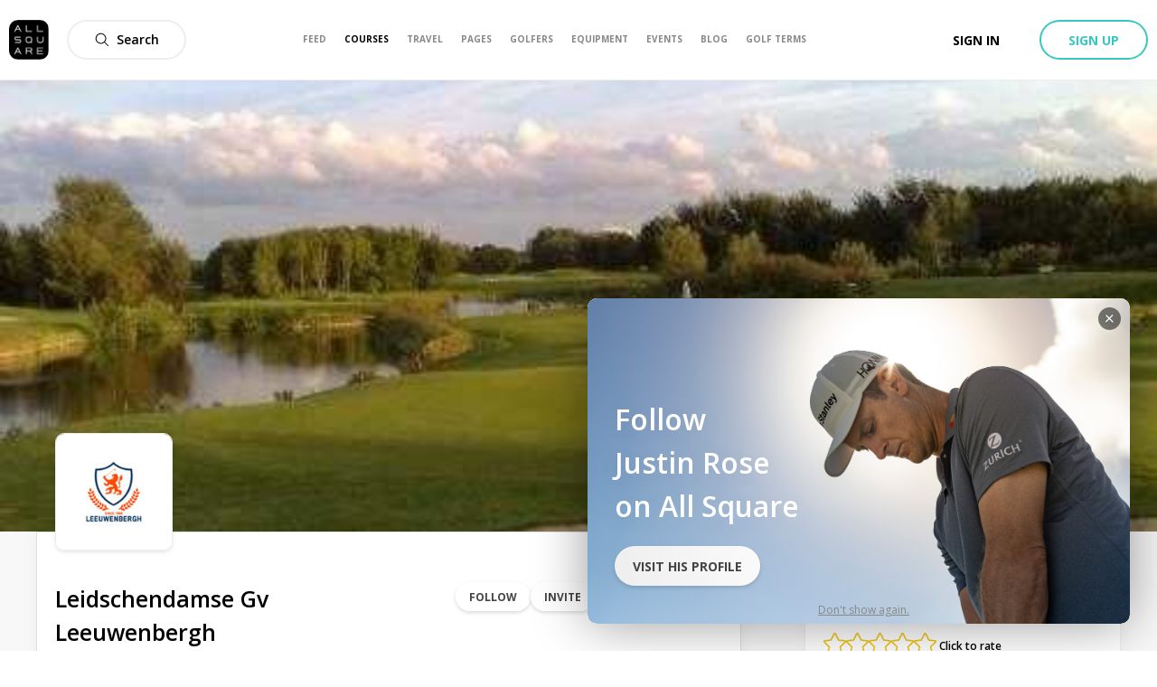

--- FILE ---
content_type: text/html; charset=utf-8
request_url: https://www.allsquaregolf.com/golf-courses/netherlands/leidschendamse-gv-leeuwenbergh
body_size: 31574
content:
<!DOCTYPE html><html lang="en"><head><meta charSet="utf-8"/><meta name="viewport" content="width=device-width, initial-scale=1, minimum-scale=1, maximum-scale=1, user-scalable=no"/><title>Leidschendamse Gv Leeuwenbergh | All Square Golf</title><meta name="description" content="Discover Leidschendamse Gv Leeuwenbergh in Az Den Haag, Netherlands. Book your green fee, view upcoming events, golf course reviews, weather forecast, nearby hotels and more."/><meta name="title" content="Leidschendamse Gv Leeuwenbergh | All Square Golf"/><link rel="canonical" href="https://www.allsquaregolf.com/golf-courses/netherlands/leidschendamse-gv-leeuwenbergh"/><meta property="og:title" content="Leidschendamse Gv Leeuwenbergh | All Square Golf"/><meta property="og:description" content="Discover Leidschendamse Gv Leeuwenbergh in Az Den Haag, Netherlands. Book your green fee, view upcoming events, golf course reviews, weather forecast, nearby hotels and more."/><meta property="og:url" content="https://www.allsquaregolf.com/golf-courses/netherlands/leidschendamse-gv-leeuwenbergh"/><meta property="og:image" content="https://cdn.allsquaregolf.com/pictures/pictures/000/131/102/large/leidschendamse_gv_leeuwenbergh_cover_picture.jpg"/><meta property="og:image:width" content="320"/><meta property="og:image:height" content="320"/><meta property="og:image:url" content="https://cdn.allsquaregolf.com/pictures/pictures/000/131/102/large/leidschendamse_gv_leeuwenbergh_cover_picture.jpg"/><meta property="og:type" content="place"/><meta property="pg:site_name" content="allsquaregolf.com"/><meta property="fb:app_id" content="233694973475124"/><meta name="next-head-count" content="16"/><meta http-equiv="X-UA-Compatible" content="IE=edge"/><link rel="apple-touch-icon" sizes="57x57" href="/static/assets/favicon/apple-icon-57x57.png"/><link rel="apple-touch-icon" sizes="60x60" href="/static/assets/favicon/apple-icon-60x60.png"/><link rel="apple-touch-icon" sizes="72x72" href="/static/assets/favicon/apple-icon-72x72.png"/><link rel="apple-touch-icon" sizes="76x76" href="/static/assets/favicon/apple-icon-76x76.png"/><link rel="apple-touch-icon" sizes="114x114" href="/static/assets/favicon/apple-icon-114x114.png"/><link rel="apple-touch-icon" sizes="120x120" href="/static/assets/favicon/apple-icon-120x120.png"/><link rel="apple-touch-icon" sizes="144x144" href="/static/assets/favicon/apple-icon-144x144.png"/><link rel="apple-touch-icon" sizes="152x152" href="/static/assets/favicon/apple-icon-152x152.png"/><link rel="apple-touch-icon" sizes="180x180" href="/static/assets/favicon/apple-icon-180x180.png"/><link rel="icon" type="image/png" sizes="16x16" href="/static/assets/favicon/favicon-16x16.png"/><link rel="icon" type="image/png" sizes="32x32" href="/static/assets/favicon/favicon-32x32.png"/><link rel="icon" type="image/png" sizes="96x96" href="/static/assets/favicon/favicon-96x96.png"/><link rel="icon" type="image/png" sizes="192x192" href="/static/assets/favicon/android-icon-192x192.png"/><meta name="msapplication-TileColor" content="#ffffff"/><meta name="msapplication-TileImage" content="/static/assets/favicon/ms-icon-144x144.png"/><meta name="theme-color" content="#ffffff"/><link rel="manifest" href="/static/manifest.json"/><meta name="apple-itunes-app" content="app-id=793801635"/><meta name="yandex-verification" content="74afcef8a3a464ef"/><link rel="shortcut icon" type="image/png" href="/static/favicon.png"/><meta name="p:domain_verify" content="0a5a8529c1bf7c99ab3d4c383ea1420a"/><meta name="msvalidate.01" content="C3AD9C69B4405ECE813F7DFCFB806325"/><link rel="preconnect" href="https://fonts.gstatic.com" crossorigin /><link rel="preload" href="/_next/static/css/f4bf526426696635.css" as="style"/><link rel="stylesheet" href="/_next/static/css/f4bf526426696635.css" data-n-g=""/><link rel="preload" href="/_next/static/css/48dfe070bbcb0e36.css" as="style"/><link rel="stylesheet" href="/_next/static/css/48dfe070bbcb0e36.css" data-n-p=""/><link rel="preload" href="/_next/static/css/1ca22fd3a179dbf0.css" as="style"/><link rel="stylesheet" href="/_next/static/css/1ca22fd3a179dbf0.css" data-n-p=""/><link rel="preload" href="/_next/static/css/03c1a30f360dc504.css" as="style"/><link rel="stylesheet" href="/_next/static/css/03c1a30f360dc504.css" data-n-p=""/><noscript data-n-css=""></noscript><script defer="" nomodule="" src="/_next/static/chunks/polyfills-5cd94c89d3acac5f.js"></script><script src="/_next/static/chunks/webpack-4179c327df9e18de.js" defer=""></script><script src="/_next/static/chunks/framework-4a9e9d5071d676b1.js" defer=""></script><script src="/_next/static/chunks/main-339de6c6280cb5e5.js" defer=""></script><script src="/_next/static/chunks/pages/_app-72adc84710a0b39f.js" defer=""></script><script src="/_next/static/chunks/75fc9c18-e29ddfe970cebafc.js" defer=""></script><script src="/_next/static/chunks/bee240a3-1bc77afd5b61fe9a.js" defer=""></script><script src="/_next/static/chunks/a6f208e3-056ae1be4d81fb82.js" defer=""></script><script src="/_next/static/chunks/c8d7c3f7-d6fd5fd425bebcde.js" defer=""></script><script src="/_next/static/chunks/29107295-4a69275373f23f88.js" defer=""></script><script src="/_next/static/chunks/4a3ea9cd-55db50432e12640f.js" defer=""></script><script src="/_next/static/chunks/1810-02edc5988a9c98cf.js" defer=""></script><script src="/_next/static/chunks/3553-a39fa7c30e3fc271.js" defer=""></script><script src="/_next/static/chunks/1458-c5b40d7fe6ef0b0a.js" defer=""></script><script src="/_next/static/chunks/5272-2e926f5f69f98c96.js" defer=""></script><script src="/_next/static/chunks/9325-6c89b0afad04feb5.js" defer=""></script><script src="/_next/static/chunks/9251-8bf2c68e1d400393.js" defer=""></script><script src="/_next/static/chunks/1947-6d465aaf6c861cf6.js" defer=""></script><script src="/_next/static/chunks/6799-189e0d54125075e3.js" defer=""></script><script src="/_next/static/chunks/9556-ef9f45df2a69202f.js" defer=""></script><script src="/_next/static/chunks/1367-db61bfe35cc3d9ab.js" defer=""></script><script src="/_next/static/chunks/3145-ed45d95b7ec96816.js" defer=""></script><script src="/_next/static/chunks/8023-a052525512f1aa53.js" defer=""></script><script src="/_next/static/chunks/7569-fe0155c39b8d58db.js" defer=""></script><script src="/_next/static/chunks/9735-57410c8f89e02f46.js" defer=""></script><script src="/_next/static/chunks/9176-6ca54042aa314dea.js" defer=""></script><script src="/_next/static/chunks/323-504eaac9b812b8b7.js" defer=""></script><script src="/_next/static/chunks/7090-825ede58e23b0b87.js" defer=""></script><script src="/_next/static/chunks/2078-f99024d53b32b7ac.js" defer=""></script><script src="/_next/static/chunks/2218-e92ca4895f38a305.js" defer=""></script><script src="/_next/static/chunks/6500-a533822651d5b3fd.js" defer=""></script><script src="/_next/static/chunks/1089-85dbb9dd5cad80c5.js" defer=""></script><script src="/_next/static/chunks/3174-099b53ac8469cb2c.js" defer=""></script><script src="/_next/static/chunks/3599-1d4ac13c8a8ece50.js" defer=""></script><script src="/_next/static/chunks/pages/golf-courses/%5Bcountry%5D/%5Bslug%5D/%5B%5B...act%5D%5D-b43d76b8e600d16f.js" defer=""></script><script src="/_next/static/zsCZ7-GyDfTBokZuIUt59/_buildManifest.js" defer=""></script><script src="/_next/static/zsCZ7-GyDfTBokZuIUt59/_ssgManifest.js" defer=""></script><script src="/_next/static/zsCZ7-GyDfTBokZuIUt59/_middlewareManifest.js" defer=""></script><style data-href="https://fonts.googleapis.com/css?family=Open+Sans:300,400,600,700,800&display=swap">@font-face{font-family:'Open Sans';font-style:normal;font-weight:300;font-stretch:normal;font-display:swap;src:url(https://fonts.gstatic.com/l/font?kit=memSYaGs126MiZpBA-UvWbX2vVnXBbObj2OVZyOOSr4dVJWUgsiH0B4gaVQ&skey=62c1cbfccc78b4b2&v=v44) format('woff')}@font-face{font-family:'Open Sans';font-style:normal;font-weight:400;font-stretch:normal;font-display:swap;src:url(https://fonts.gstatic.com/l/font?kit=memSYaGs126MiZpBA-UvWbX2vVnXBbObj2OVZyOOSr4dVJWUgsjZ0B4gaVQ&skey=62c1cbfccc78b4b2&v=v44) format('woff')}@font-face{font-family:'Open Sans';font-style:normal;font-weight:600;font-stretch:normal;font-display:swap;src:url(https://fonts.gstatic.com/l/font?kit=memSYaGs126MiZpBA-UvWbX2vVnXBbObj2OVZyOOSr4dVJWUgsgH1x4gaVQ&skey=62c1cbfccc78b4b2&v=v44) format('woff')}@font-face{font-family:'Open Sans';font-style:normal;font-weight:700;font-stretch:normal;font-display:swap;src:url(https://fonts.gstatic.com/l/font?kit=memSYaGs126MiZpBA-UvWbX2vVnXBbObj2OVZyOOSr4dVJWUgsg-1x4gaVQ&skey=62c1cbfccc78b4b2&v=v44) format('woff')}@font-face{font-family:'Open Sans';font-style:normal;font-weight:800;font-stretch:normal;font-display:swap;src:url(https://fonts.gstatic.com/l/font?kit=memSYaGs126MiZpBA-UvWbX2vVnXBbObj2OVZyOOSr4dVJWUgshZ1x4gaVQ&skey=62c1cbfccc78b4b2&v=v44) format('woff')}@font-face{font-family:'Open Sans';font-style:normal;font-weight:300;font-stretch:100%;font-display:swap;src:url(https://fonts.gstatic.com/s/opensans/v44/memvYaGs126MiZpBA-UvWbX2vVnXBbObj2OVTSKmu0SC55K5gw.woff2) format('woff2');unicode-range:U+0460-052F,U+1C80-1C8A,U+20B4,U+2DE0-2DFF,U+A640-A69F,U+FE2E-FE2F}@font-face{font-family:'Open Sans';font-style:normal;font-weight:300;font-stretch:100%;font-display:swap;src:url(https://fonts.gstatic.com/s/opensans/v44/memvYaGs126MiZpBA-UvWbX2vVnXBbObj2OVTSumu0SC55K5gw.woff2) format('woff2');unicode-range:U+0301,U+0400-045F,U+0490-0491,U+04B0-04B1,U+2116}@font-face{font-family:'Open Sans';font-style:normal;font-weight:300;font-stretch:100%;font-display:swap;src:url(https://fonts.gstatic.com/s/opensans/v44/memvYaGs126MiZpBA-UvWbX2vVnXBbObj2OVTSOmu0SC55K5gw.woff2) format('woff2');unicode-range:U+1F00-1FFF}@font-face{font-family:'Open Sans';font-style:normal;font-weight:300;font-stretch:100%;font-display:swap;src:url(https://fonts.gstatic.com/s/opensans/v44/memvYaGs126MiZpBA-UvWbX2vVnXBbObj2OVTSymu0SC55K5gw.woff2) format('woff2');unicode-range:U+0370-0377,U+037A-037F,U+0384-038A,U+038C,U+038E-03A1,U+03A3-03FF}@font-face{font-family:'Open Sans';font-style:normal;font-weight:300;font-stretch:100%;font-display:swap;src:url(https://fonts.gstatic.com/s/opensans/v44/memvYaGs126MiZpBA-UvWbX2vVnXBbObj2OVTS2mu0SC55K5gw.woff2) format('woff2');unicode-range:U+0307-0308,U+0590-05FF,U+200C-2010,U+20AA,U+25CC,U+FB1D-FB4F}@font-face{font-family:'Open Sans';font-style:normal;font-weight:300;font-stretch:100%;font-display:swap;src:url(https://fonts.gstatic.com/s/opensans/v44/memvYaGs126MiZpBA-UvWbX2vVnXBbObj2OVTVOmu0SC55K5gw.woff2) format('woff2');unicode-range:U+0302-0303,U+0305,U+0307-0308,U+0310,U+0312,U+0315,U+031A,U+0326-0327,U+032C,U+032F-0330,U+0332-0333,U+0338,U+033A,U+0346,U+034D,U+0391-03A1,U+03A3-03A9,U+03B1-03C9,U+03D1,U+03D5-03D6,U+03F0-03F1,U+03F4-03F5,U+2016-2017,U+2034-2038,U+203C,U+2040,U+2043,U+2047,U+2050,U+2057,U+205F,U+2070-2071,U+2074-208E,U+2090-209C,U+20D0-20DC,U+20E1,U+20E5-20EF,U+2100-2112,U+2114-2115,U+2117-2121,U+2123-214F,U+2190,U+2192,U+2194-21AE,U+21B0-21E5,U+21F1-21F2,U+21F4-2211,U+2213-2214,U+2216-22FF,U+2308-230B,U+2310,U+2319,U+231C-2321,U+2336-237A,U+237C,U+2395,U+239B-23B7,U+23D0,U+23DC-23E1,U+2474-2475,U+25AF,U+25B3,U+25B7,U+25BD,U+25C1,U+25CA,U+25CC,U+25FB,U+266D-266F,U+27C0-27FF,U+2900-2AFF,U+2B0E-2B11,U+2B30-2B4C,U+2BFE,U+3030,U+FF5B,U+FF5D,U+1D400-1D7FF,U+1EE00-1EEFF}@font-face{font-family:'Open Sans';font-style:normal;font-weight:300;font-stretch:100%;font-display:swap;src:url(https://fonts.gstatic.com/s/opensans/v44/memvYaGs126MiZpBA-UvWbX2vVnXBbObj2OVTUGmu0SC55K5gw.woff2) format('woff2');unicode-range:U+0001-000C,U+000E-001F,U+007F-009F,U+20DD-20E0,U+20E2-20E4,U+2150-218F,U+2190,U+2192,U+2194-2199,U+21AF,U+21E6-21F0,U+21F3,U+2218-2219,U+2299,U+22C4-22C6,U+2300-243F,U+2440-244A,U+2460-24FF,U+25A0-27BF,U+2800-28FF,U+2921-2922,U+2981,U+29BF,U+29EB,U+2B00-2BFF,U+4DC0-4DFF,U+FFF9-FFFB,U+10140-1018E,U+10190-1019C,U+101A0,U+101D0-101FD,U+102E0-102FB,U+10E60-10E7E,U+1D2C0-1D2D3,U+1D2E0-1D37F,U+1F000-1F0FF,U+1F100-1F1AD,U+1F1E6-1F1FF,U+1F30D-1F30F,U+1F315,U+1F31C,U+1F31E,U+1F320-1F32C,U+1F336,U+1F378,U+1F37D,U+1F382,U+1F393-1F39F,U+1F3A7-1F3A8,U+1F3AC-1F3AF,U+1F3C2,U+1F3C4-1F3C6,U+1F3CA-1F3CE,U+1F3D4-1F3E0,U+1F3ED,U+1F3F1-1F3F3,U+1F3F5-1F3F7,U+1F408,U+1F415,U+1F41F,U+1F426,U+1F43F,U+1F441-1F442,U+1F444,U+1F446-1F449,U+1F44C-1F44E,U+1F453,U+1F46A,U+1F47D,U+1F4A3,U+1F4B0,U+1F4B3,U+1F4B9,U+1F4BB,U+1F4BF,U+1F4C8-1F4CB,U+1F4D6,U+1F4DA,U+1F4DF,U+1F4E3-1F4E6,U+1F4EA-1F4ED,U+1F4F7,U+1F4F9-1F4FB,U+1F4FD-1F4FE,U+1F503,U+1F507-1F50B,U+1F50D,U+1F512-1F513,U+1F53E-1F54A,U+1F54F-1F5FA,U+1F610,U+1F650-1F67F,U+1F687,U+1F68D,U+1F691,U+1F694,U+1F698,U+1F6AD,U+1F6B2,U+1F6B9-1F6BA,U+1F6BC,U+1F6C6-1F6CF,U+1F6D3-1F6D7,U+1F6E0-1F6EA,U+1F6F0-1F6F3,U+1F6F7-1F6FC,U+1F700-1F7FF,U+1F800-1F80B,U+1F810-1F847,U+1F850-1F859,U+1F860-1F887,U+1F890-1F8AD,U+1F8B0-1F8BB,U+1F8C0-1F8C1,U+1F900-1F90B,U+1F93B,U+1F946,U+1F984,U+1F996,U+1F9E9,U+1FA00-1FA6F,U+1FA70-1FA7C,U+1FA80-1FA89,U+1FA8F-1FAC6,U+1FACE-1FADC,U+1FADF-1FAE9,U+1FAF0-1FAF8,U+1FB00-1FBFF}@font-face{font-family:'Open Sans';font-style:normal;font-weight:300;font-stretch:100%;font-display:swap;src:url(https://fonts.gstatic.com/s/opensans/v44/memvYaGs126MiZpBA-UvWbX2vVnXBbObj2OVTSCmu0SC55K5gw.woff2) format('woff2');unicode-range:U+0102-0103,U+0110-0111,U+0128-0129,U+0168-0169,U+01A0-01A1,U+01AF-01B0,U+0300-0301,U+0303-0304,U+0308-0309,U+0323,U+0329,U+1EA0-1EF9,U+20AB}@font-face{font-family:'Open Sans';font-style:normal;font-weight:300;font-stretch:100%;font-display:swap;src:url(https://fonts.gstatic.com/s/opensans/v44/memvYaGs126MiZpBA-UvWbX2vVnXBbObj2OVTSGmu0SC55K5gw.woff2) format('woff2');unicode-range:U+0100-02BA,U+02BD-02C5,U+02C7-02CC,U+02CE-02D7,U+02DD-02FF,U+0304,U+0308,U+0329,U+1D00-1DBF,U+1E00-1E9F,U+1EF2-1EFF,U+2020,U+20A0-20AB,U+20AD-20C0,U+2113,U+2C60-2C7F,U+A720-A7FF}@font-face{font-family:'Open Sans';font-style:normal;font-weight:300;font-stretch:100%;font-display:swap;src:url(https://fonts.gstatic.com/s/opensans/v44/memvYaGs126MiZpBA-UvWbX2vVnXBbObj2OVTS-mu0SC55I.woff2) format('woff2');unicode-range:U+0000-00FF,U+0131,U+0152-0153,U+02BB-02BC,U+02C6,U+02DA,U+02DC,U+0304,U+0308,U+0329,U+2000-206F,U+20AC,U+2122,U+2191,U+2193,U+2212,U+2215,U+FEFF,U+FFFD}@font-face{font-family:'Open Sans';font-style:normal;font-weight:400;font-stretch:100%;font-display:swap;src:url(https://fonts.gstatic.com/s/opensans/v44/memvYaGs126MiZpBA-UvWbX2vVnXBbObj2OVTSKmu0SC55K5gw.woff2) format('woff2');unicode-range:U+0460-052F,U+1C80-1C8A,U+20B4,U+2DE0-2DFF,U+A640-A69F,U+FE2E-FE2F}@font-face{font-family:'Open Sans';font-style:normal;font-weight:400;font-stretch:100%;font-display:swap;src:url(https://fonts.gstatic.com/s/opensans/v44/memvYaGs126MiZpBA-UvWbX2vVnXBbObj2OVTSumu0SC55K5gw.woff2) format('woff2');unicode-range:U+0301,U+0400-045F,U+0490-0491,U+04B0-04B1,U+2116}@font-face{font-family:'Open Sans';font-style:normal;font-weight:400;font-stretch:100%;font-display:swap;src:url(https://fonts.gstatic.com/s/opensans/v44/memvYaGs126MiZpBA-UvWbX2vVnXBbObj2OVTSOmu0SC55K5gw.woff2) format('woff2');unicode-range:U+1F00-1FFF}@font-face{font-family:'Open Sans';font-style:normal;font-weight:400;font-stretch:100%;font-display:swap;src:url(https://fonts.gstatic.com/s/opensans/v44/memvYaGs126MiZpBA-UvWbX2vVnXBbObj2OVTSymu0SC55K5gw.woff2) format('woff2');unicode-range:U+0370-0377,U+037A-037F,U+0384-038A,U+038C,U+038E-03A1,U+03A3-03FF}@font-face{font-family:'Open Sans';font-style:normal;font-weight:400;font-stretch:100%;font-display:swap;src:url(https://fonts.gstatic.com/s/opensans/v44/memvYaGs126MiZpBA-UvWbX2vVnXBbObj2OVTS2mu0SC55K5gw.woff2) format('woff2');unicode-range:U+0307-0308,U+0590-05FF,U+200C-2010,U+20AA,U+25CC,U+FB1D-FB4F}@font-face{font-family:'Open Sans';font-style:normal;font-weight:400;font-stretch:100%;font-display:swap;src:url(https://fonts.gstatic.com/s/opensans/v44/memvYaGs126MiZpBA-UvWbX2vVnXBbObj2OVTVOmu0SC55K5gw.woff2) format('woff2');unicode-range:U+0302-0303,U+0305,U+0307-0308,U+0310,U+0312,U+0315,U+031A,U+0326-0327,U+032C,U+032F-0330,U+0332-0333,U+0338,U+033A,U+0346,U+034D,U+0391-03A1,U+03A3-03A9,U+03B1-03C9,U+03D1,U+03D5-03D6,U+03F0-03F1,U+03F4-03F5,U+2016-2017,U+2034-2038,U+203C,U+2040,U+2043,U+2047,U+2050,U+2057,U+205F,U+2070-2071,U+2074-208E,U+2090-209C,U+20D0-20DC,U+20E1,U+20E5-20EF,U+2100-2112,U+2114-2115,U+2117-2121,U+2123-214F,U+2190,U+2192,U+2194-21AE,U+21B0-21E5,U+21F1-21F2,U+21F4-2211,U+2213-2214,U+2216-22FF,U+2308-230B,U+2310,U+2319,U+231C-2321,U+2336-237A,U+237C,U+2395,U+239B-23B7,U+23D0,U+23DC-23E1,U+2474-2475,U+25AF,U+25B3,U+25B7,U+25BD,U+25C1,U+25CA,U+25CC,U+25FB,U+266D-266F,U+27C0-27FF,U+2900-2AFF,U+2B0E-2B11,U+2B30-2B4C,U+2BFE,U+3030,U+FF5B,U+FF5D,U+1D400-1D7FF,U+1EE00-1EEFF}@font-face{font-family:'Open Sans';font-style:normal;font-weight:400;font-stretch:100%;font-display:swap;src:url(https://fonts.gstatic.com/s/opensans/v44/memvYaGs126MiZpBA-UvWbX2vVnXBbObj2OVTUGmu0SC55K5gw.woff2) format('woff2');unicode-range:U+0001-000C,U+000E-001F,U+007F-009F,U+20DD-20E0,U+20E2-20E4,U+2150-218F,U+2190,U+2192,U+2194-2199,U+21AF,U+21E6-21F0,U+21F3,U+2218-2219,U+2299,U+22C4-22C6,U+2300-243F,U+2440-244A,U+2460-24FF,U+25A0-27BF,U+2800-28FF,U+2921-2922,U+2981,U+29BF,U+29EB,U+2B00-2BFF,U+4DC0-4DFF,U+FFF9-FFFB,U+10140-1018E,U+10190-1019C,U+101A0,U+101D0-101FD,U+102E0-102FB,U+10E60-10E7E,U+1D2C0-1D2D3,U+1D2E0-1D37F,U+1F000-1F0FF,U+1F100-1F1AD,U+1F1E6-1F1FF,U+1F30D-1F30F,U+1F315,U+1F31C,U+1F31E,U+1F320-1F32C,U+1F336,U+1F378,U+1F37D,U+1F382,U+1F393-1F39F,U+1F3A7-1F3A8,U+1F3AC-1F3AF,U+1F3C2,U+1F3C4-1F3C6,U+1F3CA-1F3CE,U+1F3D4-1F3E0,U+1F3ED,U+1F3F1-1F3F3,U+1F3F5-1F3F7,U+1F408,U+1F415,U+1F41F,U+1F426,U+1F43F,U+1F441-1F442,U+1F444,U+1F446-1F449,U+1F44C-1F44E,U+1F453,U+1F46A,U+1F47D,U+1F4A3,U+1F4B0,U+1F4B3,U+1F4B9,U+1F4BB,U+1F4BF,U+1F4C8-1F4CB,U+1F4D6,U+1F4DA,U+1F4DF,U+1F4E3-1F4E6,U+1F4EA-1F4ED,U+1F4F7,U+1F4F9-1F4FB,U+1F4FD-1F4FE,U+1F503,U+1F507-1F50B,U+1F50D,U+1F512-1F513,U+1F53E-1F54A,U+1F54F-1F5FA,U+1F610,U+1F650-1F67F,U+1F687,U+1F68D,U+1F691,U+1F694,U+1F698,U+1F6AD,U+1F6B2,U+1F6B9-1F6BA,U+1F6BC,U+1F6C6-1F6CF,U+1F6D3-1F6D7,U+1F6E0-1F6EA,U+1F6F0-1F6F3,U+1F6F7-1F6FC,U+1F700-1F7FF,U+1F800-1F80B,U+1F810-1F847,U+1F850-1F859,U+1F860-1F887,U+1F890-1F8AD,U+1F8B0-1F8BB,U+1F8C0-1F8C1,U+1F900-1F90B,U+1F93B,U+1F946,U+1F984,U+1F996,U+1F9E9,U+1FA00-1FA6F,U+1FA70-1FA7C,U+1FA80-1FA89,U+1FA8F-1FAC6,U+1FACE-1FADC,U+1FADF-1FAE9,U+1FAF0-1FAF8,U+1FB00-1FBFF}@font-face{font-family:'Open Sans';font-style:normal;font-weight:400;font-stretch:100%;font-display:swap;src:url(https://fonts.gstatic.com/s/opensans/v44/memvYaGs126MiZpBA-UvWbX2vVnXBbObj2OVTSCmu0SC55K5gw.woff2) format('woff2');unicode-range:U+0102-0103,U+0110-0111,U+0128-0129,U+0168-0169,U+01A0-01A1,U+01AF-01B0,U+0300-0301,U+0303-0304,U+0308-0309,U+0323,U+0329,U+1EA0-1EF9,U+20AB}@font-face{font-family:'Open Sans';font-style:normal;font-weight:400;font-stretch:100%;font-display:swap;src:url(https://fonts.gstatic.com/s/opensans/v44/memvYaGs126MiZpBA-UvWbX2vVnXBbObj2OVTSGmu0SC55K5gw.woff2) format('woff2');unicode-range:U+0100-02BA,U+02BD-02C5,U+02C7-02CC,U+02CE-02D7,U+02DD-02FF,U+0304,U+0308,U+0329,U+1D00-1DBF,U+1E00-1E9F,U+1EF2-1EFF,U+2020,U+20A0-20AB,U+20AD-20C0,U+2113,U+2C60-2C7F,U+A720-A7FF}@font-face{font-family:'Open Sans';font-style:normal;font-weight:400;font-stretch:100%;font-display:swap;src:url(https://fonts.gstatic.com/s/opensans/v44/memvYaGs126MiZpBA-UvWbX2vVnXBbObj2OVTS-mu0SC55I.woff2) format('woff2');unicode-range:U+0000-00FF,U+0131,U+0152-0153,U+02BB-02BC,U+02C6,U+02DA,U+02DC,U+0304,U+0308,U+0329,U+2000-206F,U+20AC,U+2122,U+2191,U+2193,U+2212,U+2215,U+FEFF,U+FFFD}@font-face{font-family:'Open Sans';font-style:normal;font-weight:600;font-stretch:100%;font-display:swap;src:url(https://fonts.gstatic.com/s/opensans/v44/memvYaGs126MiZpBA-UvWbX2vVnXBbObj2OVTSKmu0SC55K5gw.woff2) format('woff2');unicode-range:U+0460-052F,U+1C80-1C8A,U+20B4,U+2DE0-2DFF,U+A640-A69F,U+FE2E-FE2F}@font-face{font-family:'Open Sans';font-style:normal;font-weight:600;font-stretch:100%;font-display:swap;src:url(https://fonts.gstatic.com/s/opensans/v44/memvYaGs126MiZpBA-UvWbX2vVnXBbObj2OVTSumu0SC55K5gw.woff2) format('woff2');unicode-range:U+0301,U+0400-045F,U+0490-0491,U+04B0-04B1,U+2116}@font-face{font-family:'Open Sans';font-style:normal;font-weight:600;font-stretch:100%;font-display:swap;src:url(https://fonts.gstatic.com/s/opensans/v44/memvYaGs126MiZpBA-UvWbX2vVnXBbObj2OVTSOmu0SC55K5gw.woff2) format('woff2');unicode-range:U+1F00-1FFF}@font-face{font-family:'Open Sans';font-style:normal;font-weight:600;font-stretch:100%;font-display:swap;src:url(https://fonts.gstatic.com/s/opensans/v44/memvYaGs126MiZpBA-UvWbX2vVnXBbObj2OVTSymu0SC55K5gw.woff2) format('woff2');unicode-range:U+0370-0377,U+037A-037F,U+0384-038A,U+038C,U+038E-03A1,U+03A3-03FF}@font-face{font-family:'Open Sans';font-style:normal;font-weight:600;font-stretch:100%;font-display:swap;src:url(https://fonts.gstatic.com/s/opensans/v44/memvYaGs126MiZpBA-UvWbX2vVnXBbObj2OVTS2mu0SC55K5gw.woff2) format('woff2');unicode-range:U+0307-0308,U+0590-05FF,U+200C-2010,U+20AA,U+25CC,U+FB1D-FB4F}@font-face{font-family:'Open Sans';font-style:normal;font-weight:600;font-stretch:100%;font-display:swap;src:url(https://fonts.gstatic.com/s/opensans/v44/memvYaGs126MiZpBA-UvWbX2vVnXBbObj2OVTVOmu0SC55K5gw.woff2) format('woff2');unicode-range:U+0302-0303,U+0305,U+0307-0308,U+0310,U+0312,U+0315,U+031A,U+0326-0327,U+032C,U+032F-0330,U+0332-0333,U+0338,U+033A,U+0346,U+034D,U+0391-03A1,U+03A3-03A9,U+03B1-03C9,U+03D1,U+03D5-03D6,U+03F0-03F1,U+03F4-03F5,U+2016-2017,U+2034-2038,U+203C,U+2040,U+2043,U+2047,U+2050,U+2057,U+205F,U+2070-2071,U+2074-208E,U+2090-209C,U+20D0-20DC,U+20E1,U+20E5-20EF,U+2100-2112,U+2114-2115,U+2117-2121,U+2123-214F,U+2190,U+2192,U+2194-21AE,U+21B0-21E5,U+21F1-21F2,U+21F4-2211,U+2213-2214,U+2216-22FF,U+2308-230B,U+2310,U+2319,U+231C-2321,U+2336-237A,U+237C,U+2395,U+239B-23B7,U+23D0,U+23DC-23E1,U+2474-2475,U+25AF,U+25B3,U+25B7,U+25BD,U+25C1,U+25CA,U+25CC,U+25FB,U+266D-266F,U+27C0-27FF,U+2900-2AFF,U+2B0E-2B11,U+2B30-2B4C,U+2BFE,U+3030,U+FF5B,U+FF5D,U+1D400-1D7FF,U+1EE00-1EEFF}@font-face{font-family:'Open Sans';font-style:normal;font-weight:600;font-stretch:100%;font-display:swap;src:url(https://fonts.gstatic.com/s/opensans/v44/memvYaGs126MiZpBA-UvWbX2vVnXBbObj2OVTUGmu0SC55K5gw.woff2) format('woff2');unicode-range:U+0001-000C,U+000E-001F,U+007F-009F,U+20DD-20E0,U+20E2-20E4,U+2150-218F,U+2190,U+2192,U+2194-2199,U+21AF,U+21E6-21F0,U+21F3,U+2218-2219,U+2299,U+22C4-22C6,U+2300-243F,U+2440-244A,U+2460-24FF,U+25A0-27BF,U+2800-28FF,U+2921-2922,U+2981,U+29BF,U+29EB,U+2B00-2BFF,U+4DC0-4DFF,U+FFF9-FFFB,U+10140-1018E,U+10190-1019C,U+101A0,U+101D0-101FD,U+102E0-102FB,U+10E60-10E7E,U+1D2C0-1D2D3,U+1D2E0-1D37F,U+1F000-1F0FF,U+1F100-1F1AD,U+1F1E6-1F1FF,U+1F30D-1F30F,U+1F315,U+1F31C,U+1F31E,U+1F320-1F32C,U+1F336,U+1F378,U+1F37D,U+1F382,U+1F393-1F39F,U+1F3A7-1F3A8,U+1F3AC-1F3AF,U+1F3C2,U+1F3C4-1F3C6,U+1F3CA-1F3CE,U+1F3D4-1F3E0,U+1F3ED,U+1F3F1-1F3F3,U+1F3F5-1F3F7,U+1F408,U+1F415,U+1F41F,U+1F426,U+1F43F,U+1F441-1F442,U+1F444,U+1F446-1F449,U+1F44C-1F44E,U+1F453,U+1F46A,U+1F47D,U+1F4A3,U+1F4B0,U+1F4B3,U+1F4B9,U+1F4BB,U+1F4BF,U+1F4C8-1F4CB,U+1F4D6,U+1F4DA,U+1F4DF,U+1F4E3-1F4E6,U+1F4EA-1F4ED,U+1F4F7,U+1F4F9-1F4FB,U+1F4FD-1F4FE,U+1F503,U+1F507-1F50B,U+1F50D,U+1F512-1F513,U+1F53E-1F54A,U+1F54F-1F5FA,U+1F610,U+1F650-1F67F,U+1F687,U+1F68D,U+1F691,U+1F694,U+1F698,U+1F6AD,U+1F6B2,U+1F6B9-1F6BA,U+1F6BC,U+1F6C6-1F6CF,U+1F6D3-1F6D7,U+1F6E0-1F6EA,U+1F6F0-1F6F3,U+1F6F7-1F6FC,U+1F700-1F7FF,U+1F800-1F80B,U+1F810-1F847,U+1F850-1F859,U+1F860-1F887,U+1F890-1F8AD,U+1F8B0-1F8BB,U+1F8C0-1F8C1,U+1F900-1F90B,U+1F93B,U+1F946,U+1F984,U+1F996,U+1F9E9,U+1FA00-1FA6F,U+1FA70-1FA7C,U+1FA80-1FA89,U+1FA8F-1FAC6,U+1FACE-1FADC,U+1FADF-1FAE9,U+1FAF0-1FAF8,U+1FB00-1FBFF}@font-face{font-family:'Open Sans';font-style:normal;font-weight:600;font-stretch:100%;font-display:swap;src:url(https://fonts.gstatic.com/s/opensans/v44/memvYaGs126MiZpBA-UvWbX2vVnXBbObj2OVTSCmu0SC55K5gw.woff2) format('woff2');unicode-range:U+0102-0103,U+0110-0111,U+0128-0129,U+0168-0169,U+01A0-01A1,U+01AF-01B0,U+0300-0301,U+0303-0304,U+0308-0309,U+0323,U+0329,U+1EA0-1EF9,U+20AB}@font-face{font-family:'Open Sans';font-style:normal;font-weight:600;font-stretch:100%;font-display:swap;src:url(https://fonts.gstatic.com/s/opensans/v44/memvYaGs126MiZpBA-UvWbX2vVnXBbObj2OVTSGmu0SC55K5gw.woff2) format('woff2');unicode-range:U+0100-02BA,U+02BD-02C5,U+02C7-02CC,U+02CE-02D7,U+02DD-02FF,U+0304,U+0308,U+0329,U+1D00-1DBF,U+1E00-1E9F,U+1EF2-1EFF,U+2020,U+20A0-20AB,U+20AD-20C0,U+2113,U+2C60-2C7F,U+A720-A7FF}@font-face{font-family:'Open Sans';font-style:normal;font-weight:600;font-stretch:100%;font-display:swap;src:url(https://fonts.gstatic.com/s/opensans/v44/memvYaGs126MiZpBA-UvWbX2vVnXBbObj2OVTS-mu0SC55I.woff2) format('woff2');unicode-range:U+0000-00FF,U+0131,U+0152-0153,U+02BB-02BC,U+02C6,U+02DA,U+02DC,U+0304,U+0308,U+0329,U+2000-206F,U+20AC,U+2122,U+2191,U+2193,U+2212,U+2215,U+FEFF,U+FFFD}@font-face{font-family:'Open Sans';font-style:normal;font-weight:700;font-stretch:100%;font-display:swap;src:url(https://fonts.gstatic.com/s/opensans/v44/memvYaGs126MiZpBA-UvWbX2vVnXBbObj2OVTSKmu0SC55K5gw.woff2) format('woff2');unicode-range:U+0460-052F,U+1C80-1C8A,U+20B4,U+2DE0-2DFF,U+A640-A69F,U+FE2E-FE2F}@font-face{font-family:'Open Sans';font-style:normal;font-weight:700;font-stretch:100%;font-display:swap;src:url(https://fonts.gstatic.com/s/opensans/v44/memvYaGs126MiZpBA-UvWbX2vVnXBbObj2OVTSumu0SC55K5gw.woff2) format('woff2');unicode-range:U+0301,U+0400-045F,U+0490-0491,U+04B0-04B1,U+2116}@font-face{font-family:'Open Sans';font-style:normal;font-weight:700;font-stretch:100%;font-display:swap;src:url(https://fonts.gstatic.com/s/opensans/v44/memvYaGs126MiZpBA-UvWbX2vVnXBbObj2OVTSOmu0SC55K5gw.woff2) format('woff2');unicode-range:U+1F00-1FFF}@font-face{font-family:'Open Sans';font-style:normal;font-weight:700;font-stretch:100%;font-display:swap;src:url(https://fonts.gstatic.com/s/opensans/v44/memvYaGs126MiZpBA-UvWbX2vVnXBbObj2OVTSymu0SC55K5gw.woff2) format('woff2');unicode-range:U+0370-0377,U+037A-037F,U+0384-038A,U+038C,U+038E-03A1,U+03A3-03FF}@font-face{font-family:'Open Sans';font-style:normal;font-weight:700;font-stretch:100%;font-display:swap;src:url(https://fonts.gstatic.com/s/opensans/v44/memvYaGs126MiZpBA-UvWbX2vVnXBbObj2OVTS2mu0SC55K5gw.woff2) format('woff2');unicode-range:U+0307-0308,U+0590-05FF,U+200C-2010,U+20AA,U+25CC,U+FB1D-FB4F}@font-face{font-family:'Open Sans';font-style:normal;font-weight:700;font-stretch:100%;font-display:swap;src:url(https://fonts.gstatic.com/s/opensans/v44/memvYaGs126MiZpBA-UvWbX2vVnXBbObj2OVTVOmu0SC55K5gw.woff2) format('woff2');unicode-range:U+0302-0303,U+0305,U+0307-0308,U+0310,U+0312,U+0315,U+031A,U+0326-0327,U+032C,U+032F-0330,U+0332-0333,U+0338,U+033A,U+0346,U+034D,U+0391-03A1,U+03A3-03A9,U+03B1-03C9,U+03D1,U+03D5-03D6,U+03F0-03F1,U+03F4-03F5,U+2016-2017,U+2034-2038,U+203C,U+2040,U+2043,U+2047,U+2050,U+2057,U+205F,U+2070-2071,U+2074-208E,U+2090-209C,U+20D0-20DC,U+20E1,U+20E5-20EF,U+2100-2112,U+2114-2115,U+2117-2121,U+2123-214F,U+2190,U+2192,U+2194-21AE,U+21B0-21E5,U+21F1-21F2,U+21F4-2211,U+2213-2214,U+2216-22FF,U+2308-230B,U+2310,U+2319,U+231C-2321,U+2336-237A,U+237C,U+2395,U+239B-23B7,U+23D0,U+23DC-23E1,U+2474-2475,U+25AF,U+25B3,U+25B7,U+25BD,U+25C1,U+25CA,U+25CC,U+25FB,U+266D-266F,U+27C0-27FF,U+2900-2AFF,U+2B0E-2B11,U+2B30-2B4C,U+2BFE,U+3030,U+FF5B,U+FF5D,U+1D400-1D7FF,U+1EE00-1EEFF}@font-face{font-family:'Open Sans';font-style:normal;font-weight:700;font-stretch:100%;font-display:swap;src:url(https://fonts.gstatic.com/s/opensans/v44/memvYaGs126MiZpBA-UvWbX2vVnXBbObj2OVTUGmu0SC55K5gw.woff2) format('woff2');unicode-range:U+0001-000C,U+000E-001F,U+007F-009F,U+20DD-20E0,U+20E2-20E4,U+2150-218F,U+2190,U+2192,U+2194-2199,U+21AF,U+21E6-21F0,U+21F3,U+2218-2219,U+2299,U+22C4-22C6,U+2300-243F,U+2440-244A,U+2460-24FF,U+25A0-27BF,U+2800-28FF,U+2921-2922,U+2981,U+29BF,U+29EB,U+2B00-2BFF,U+4DC0-4DFF,U+FFF9-FFFB,U+10140-1018E,U+10190-1019C,U+101A0,U+101D0-101FD,U+102E0-102FB,U+10E60-10E7E,U+1D2C0-1D2D3,U+1D2E0-1D37F,U+1F000-1F0FF,U+1F100-1F1AD,U+1F1E6-1F1FF,U+1F30D-1F30F,U+1F315,U+1F31C,U+1F31E,U+1F320-1F32C,U+1F336,U+1F378,U+1F37D,U+1F382,U+1F393-1F39F,U+1F3A7-1F3A8,U+1F3AC-1F3AF,U+1F3C2,U+1F3C4-1F3C6,U+1F3CA-1F3CE,U+1F3D4-1F3E0,U+1F3ED,U+1F3F1-1F3F3,U+1F3F5-1F3F7,U+1F408,U+1F415,U+1F41F,U+1F426,U+1F43F,U+1F441-1F442,U+1F444,U+1F446-1F449,U+1F44C-1F44E,U+1F453,U+1F46A,U+1F47D,U+1F4A3,U+1F4B0,U+1F4B3,U+1F4B9,U+1F4BB,U+1F4BF,U+1F4C8-1F4CB,U+1F4D6,U+1F4DA,U+1F4DF,U+1F4E3-1F4E6,U+1F4EA-1F4ED,U+1F4F7,U+1F4F9-1F4FB,U+1F4FD-1F4FE,U+1F503,U+1F507-1F50B,U+1F50D,U+1F512-1F513,U+1F53E-1F54A,U+1F54F-1F5FA,U+1F610,U+1F650-1F67F,U+1F687,U+1F68D,U+1F691,U+1F694,U+1F698,U+1F6AD,U+1F6B2,U+1F6B9-1F6BA,U+1F6BC,U+1F6C6-1F6CF,U+1F6D3-1F6D7,U+1F6E0-1F6EA,U+1F6F0-1F6F3,U+1F6F7-1F6FC,U+1F700-1F7FF,U+1F800-1F80B,U+1F810-1F847,U+1F850-1F859,U+1F860-1F887,U+1F890-1F8AD,U+1F8B0-1F8BB,U+1F8C0-1F8C1,U+1F900-1F90B,U+1F93B,U+1F946,U+1F984,U+1F996,U+1F9E9,U+1FA00-1FA6F,U+1FA70-1FA7C,U+1FA80-1FA89,U+1FA8F-1FAC6,U+1FACE-1FADC,U+1FADF-1FAE9,U+1FAF0-1FAF8,U+1FB00-1FBFF}@font-face{font-family:'Open Sans';font-style:normal;font-weight:700;font-stretch:100%;font-display:swap;src:url(https://fonts.gstatic.com/s/opensans/v44/memvYaGs126MiZpBA-UvWbX2vVnXBbObj2OVTSCmu0SC55K5gw.woff2) format('woff2');unicode-range:U+0102-0103,U+0110-0111,U+0128-0129,U+0168-0169,U+01A0-01A1,U+01AF-01B0,U+0300-0301,U+0303-0304,U+0308-0309,U+0323,U+0329,U+1EA0-1EF9,U+20AB}@font-face{font-family:'Open Sans';font-style:normal;font-weight:700;font-stretch:100%;font-display:swap;src:url(https://fonts.gstatic.com/s/opensans/v44/memvYaGs126MiZpBA-UvWbX2vVnXBbObj2OVTSGmu0SC55K5gw.woff2) format('woff2');unicode-range:U+0100-02BA,U+02BD-02C5,U+02C7-02CC,U+02CE-02D7,U+02DD-02FF,U+0304,U+0308,U+0329,U+1D00-1DBF,U+1E00-1E9F,U+1EF2-1EFF,U+2020,U+20A0-20AB,U+20AD-20C0,U+2113,U+2C60-2C7F,U+A720-A7FF}@font-face{font-family:'Open Sans';font-style:normal;font-weight:700;font-stretch:100%;font-display:swap;src:url(https://fonts.gstatic.com/s/opensans/v44/memvYaGs126MiZpBA-UvWbX2vVnXBbObj2OVTS-mu0SC55I.woff2) format('woff2');unicode-range:U+0000-00FF,U+0131,U+0152-0153,U+02BB-02BC,U+02C6,U+02DA,U+02DC,U+0304,U+0308,U+0329,U+2000-206F,U+20AC,U+2122,U+2191,U+2193,U+2212,U+2215,U+FEFF,U+FFFD}@font-face{font-family:'Open Sans';font-style:normal;font-weight:800;font-stretch:100%;font-display:swap;src:url(https://fonts.gstatic.com/s/opensans/v44/memvYaGs126MiZpBA-UvWbX2vVnXBbObj2OVTSKmu0SC55K5gw.woff2) format('woff2');unicode-range:U+0460-052F,U+1C80-1C8A,U+20B4,U+2DE0-2DFF,U+A640-A69F,U+FE2E-FE2F}@font-face{font-family:'Open Sans';font-style:normal;font-weight:800;font-stretch:100%;font-display:swap;src:url(https://fonts.gstatic.com/s/opensans/v44/memvYaGs126MiZpBA-UvWbX2vVnXBbObj2OVTSumu0SC55K5gw.woff2) format('woff2');unicode-range:U+0301,U+0400-045F,U+0490-0491,U+04B0-04B1,U+2116}@font-face{font-family:'Open Sans';font-style:normal;font-weight:800;font-stretch:100%;font-display:swap;src:url(https://fonts.gstatic.com/s/opensans/v44/memvYaGs126MiZpBA-UvWbX2vVnXBbObj2OVTSOmu0SC55K5gw.woff2) format('woff2');unicode-range:U+1F00-1FFF}@font-face{font-family:'Open Sans';font-style:normal;font-weight:800;font-stretch:100%;font-display:swap;src:url(https://fonts.gstatic.com/s/opensans/v44/memvYaGs126MiZpBA-UvWbX2vVnXBbObj2OVTSymu0SC55K5gw.woff2) format('woff2');unicode-range:U+0370-0377,U+037A-037F,U+0384-038A,U+038C,U+038E-03A1,U+03A3-03FF}@font-face{font-family:'Open Sans';font-style:normal;font-weight:800;font-stretch:100%;font-display:swap;src:url(https://fonts.gstatic.com/s/opensans/v44/memvYaGs126MiZpBA-UvWbX2vVnXBbObj2OVTS2mu0SC55K5gw.woff2) format('woff2');unicode-range:U+0307-0308,U+0590-05FF,U+200C-2010,U+20AA,U+25CC,U+FB1D-FB4F}@font-face{font-family:'Open Sans';font-style:normal;font-weight:800;font-stretch:100%;font-display:swap;src:url(https://fonts.gstatic.com/s/opensans/v44/memvYaGs126MiZpBA-UvWbX2vVnXBbObj2OVTVOmu0SC55K5gw.woff2) format('woff2');unicode-range:U+0302-0303,U+0305,U+0307-0308,U+0310,U+0312,U+0315,U+031A,U+0326-0327,U+032C,U+032F-0330,U+0332-0333,U+0338,U+033A,U+0346,U+034D,U+0391-03A1,U+03A3-03A9,U+03B1-03C9,U+03D1,U+03D5-03D6,U+03F0-03F1,U+03F4-03F5,U+2016-2017,U+2034-2038,U+203C,U+2040,U+2043,U+2047,U+2050,U+2057,U+205F,U+2070-2071,U+2074-208E,U+2090-209C,U+20D0-20DC,U+20E1,U+20E5-20EF,U+2100-2112,U+2114-2115,U+2117-2121,U+2123-214F,U+2190,U+2192,U+2194-21AE,U+21B0-21E5,U+21F1-21F2,U+21F4-2211,U+2213-2214,U+2216-22FF,U+2308-230B,U+2310,U+2319,U+231C-2321,U+2336-237A,U+237C,U+2395,U+239B-23B7,U+23D0,U+23DC-23E1,U+2474-2475,U+25AF,U+25B3,U+25B7,U+25BD,U+25C1,U+25CA,U+25CC,U+25FB,U+266D-266F,U+27C0-27FF,U+2900-2AFF,U+2B0E-2B11,U+2B30-2B4C,U+2BFE,U+3030,U+FF5B,U+FF5D,U+1D400-1D7FF,U+1EE00-1EEFF}@font-face{font-family:'Open Sans';font-style:normal;font-weight:800;font-stretch:100%;font-display:swap;src:url(https://fonts.gstatic.com/s/opensans/v44/memvYaGs126MiZpBA-UvWbX2vVnXBbObj2OVTUGmu0SC55K5gw.woff2) format('woff2');unicode-range:U+0001-000C,U+000E-001F,U+007F-009F,U+20DD-20E0,U+20E2-20E4,U+2150-218F,U+2190,U+2192,U+2194-2199,U+21AF,U+21E6-21F0,U+21F3,U+2218-2219,U+2299,U+22C4-22C6,U+2300-243F,U+2440-244A,U+2460-24FF,U+25A0-27BF,U+2800-28FF,U+2921-2922,U+2981,U+29BF,U+29EB,U+2B00-2BFF,U+4DC0-4DFF,U+FFF9-FFFB,U+10140-1018E,U+10190-1019C,U+101A0,U+101D0-101FD,U+102E0-102FB,U+10E60-10E7E,U+1D2C0-1D2D3,U+1D2E0-1D37F,U+1F000-1F0FF,U+1F100-1F1AD,U+1F1E6-1F1FF,U+1F30D-1F30F,U+1F315,U+1F31C,U+1F31E,U+1F320-1F32C,U+1F336,U+1F378,U+1F37D,U+1F382,U+1F393-1F39F,U+1F3A7-1F3A8,U+1F3AC-1F3AF,U+1F3C2,U+1F3C4-1F3C6,U+1F3CA-1F3CE,U+1F3D4-1F3E0,U+1F3ED,U+1F3F1-1F3F3,U+1F3F5-1F3F7,U+1F408,U+1F415,U+1F41F,U+1F426,U+1F43F,U+1F441-1F442,U+1F444,U+1F446-1F449,U+1F44C-1F44E,U+1F453,U+1F46A,U+1F47D,U+1F4A3,U+1F4B0,U+1F4B3,U+1F4B9,U+1F4BB,U+1F4BF,U+1F4C8-1F4CB,U+1F4D6,U+1F4DA,U+1F4DF,U+1F4E3-1F4E6,U+1F4EA-1F4ED,U+1F4F7,U+1F4F9-1F4FB,U+1F4FD-1F4FE,U+1F503,U+1F507-1F50B,U+1F50D,U+1F512-1F513,U+1F53E-1F54A,U+1F54F-1F5FA,U+1F610,U+1F650-1F67F,U+1F687,U+1F68D,U+1F691,U+1F694,U+1F698,U+1F6AD,U+1F6B2,U+1F6B9-1F6BA,U+1F6BC,U+1F6C6-1F6CF,U+1F6D3-1F6D7,U+1F6E0-1F6EA,U+1F6F0-1F6F3,U+1F6F7-1F6FC,U+1F700-1F7FF,U+1F800-1F80B,U+1F810-1F847,U+1F850-1F859,U+1F860-1F887,U+1F890-1F8AD,U+1F8B0-1F8BB,U+1F8C0-1F8C1,U+1F900-1F90B,U+1F93B,U+1F946,U+1F984,U+1F996,U+1F9E9,U+1FA00-1FA6F,U+1FA70-1FA7C,U+1FA80-1FA89,U+1FA8F-1FAC6,U+1FACE-1FADC,U+1FADF-1FAE9,U+1FAF0-1FAF8,U+1FB00-1FBFF}@font-face{font-family:'Open Sans';font-style:normal;font-weight:800;font-stretch:100%;font-display:swap;src:url(https://fonts.gstatic.com/s/opensans/v44/memvYaGs126MiZpBA-UvWbX2vVnXBbObj2OVTSCmu0SC55K5gw.woff2) format('woff2');unicode-range:U+0102-0103,U+0110-0111,U+0128-0129,U+0168-0169,U+01A0-01A1,U+01AF-01B0,U+0300-0301,U+0303-0304,U+0308-0309,U+0323,U+0329,U+1EA0-1EF9,U+20AB}@font-face{font-family:'Open Sans';font-style:normal;font-weight:800;font-stretch:100%;font-display:swap;src:url(https://fonts.gstatic.com/s/opensans/v44/memvYaGs126MiZpBA-UvWbX2vVnXBbObj2OVTSGmu0SC55K5gw.woff2) format('woff2');unicode-range:U+0100-02BA,U+02BD-02C5,U+02C7-02CC,U+02CE-02D7,U+02DD-02FF,U+0304,U+0308,U+0329,U+1D00-1DBF,U+1E00-1E9F,U+1EF2-1EFF,U+2020,U+20A0-20AB,U+20AD-20C0,U+2113,U+2C60-2C7F,U+A720-A7FF}@font-face{font-family:'Open Sans';font-style:normal;font-weight:800;font-stretch:100%;font-display:swap;src:url(https://fonts.gstatic.com/s/opensans/v44/memvYaGs126MiZpBA-UvWbX2vVnXBbObj2OVTS-mu0SC55I.woff2) format('woff2');unicode-range:U+0000-00FF,U+0131,U+0152-0153,U+02BB-02BC,U+02C6,U+02DA,U+02DC,U+0304,U+0308,U+0329,U+2000-206F,U+20AC,U+2122,U+2191,U+2193,U+2212,U+2215,U+FEFF,U+FFFD}</style></head><body><div id="picker-portal"></div><div id="modal-root"></div><div id="__next" data-reactroot=""><noscript><iframe src="https://www.googletagmanager.com/ns.html?id=GTM-T95KCX8J" height="0" width="0" style="display:none;visibility:hidden"></iframe></noscript><div class="club-show-container"><div><header class="header__masthead-menu-container header__masthead-menu-container--not-logged"><div class="header__container"><div class="header__navigation--mobile header__navigation--mobile--not-logged"><a class="header__menu-img-clic" href="/"><img src="https://cdn.allsquaregolf.com/static/logos/logo44@2x.png" srcSet="" alt="All Square Logo" sizes="" class="header__menu-img"/></a></div><div class="header__menu header__menu--not-logged"><div class="header__menu-container header__menu-nav--not-logged"><div class="header__menu-logo header__menu-logo--not-logged"><a class="header__menu-img-clic" href="/"><img src="https://cdn.allsquaregolf.com/static/logos/logo44@2x.png" srcSet="" alt="All Square Logo" sizes="" class="header__menu-img"/></a></div><div class="header__rectangle-user-menu-search"><div class="header__user-menu-search-laptop"><div class="sub-user-menu sub-user-menu--not-logged sub-user-menu search-button"><button name="user menu" class="header__dropdown-trigger-toggle"><div class="header__iconPattern"><svg xmlns="http://www.w3.org/2000/svg" width="100%" height="100%" class="header__dropdown-trigger-icon-style-1"><use href="/static/as-icons/general/Regular/Search.svg#Search" xlink:href="/static/as-icons/general/Regular/Search.svg#Search"></use></svg><span class="header__user-menu-search-text">Search</span></div><span class="header__dropdown-trigger-bubble header__dropdown-trigger-bubble--hide"><span class="header__dropdown-trigger-notification"></span></span><span class="header__dropdown-trigger-circle"></span></button></div></div></div></div></div><div class="header__buttons_menu header__menu--not-logged"><div class="header__menu-nav--container header__menu-nav--not-logged"><div class="header__menu-sub-nav"><div class="header__menu-current-page"><a class="header__menu-title" href="/newsfeed"><span class="header__menu-title-text">FEED</span></a><div class="header__menu-current-page-triangle"></div></div><div class="header__menu-current-page header__menu-current-page-active"><a class="header__menu-title" href="/golf-courses"><span class="header__menu-title-text">COURSES</span></a><div class="header__menu-current-page-triangle"></div></div><div class="header__menu-current-page"><a class="header__menu-title" href="/travel"><span class="header__menu-title-text">TRAVEL</span></a><div class="header__menu-current-page-triangle"></div></div><div class="header__menu-current-page"><a class="header__menu-title" href="/golf-pages"><span class="header__menu-title-text">PAGES</span></a><div class="header__menu-current-page-triangle"></div></div><div class="header__menu-current-page"><a class="header__menu-title" href="/golf-users"><span class="header__menu-title-text">GOLFERS</span></a><div class="header__menu-current-page-triangle"></div></div><div class="header__menu-current-page"><a class="header__menu-title" href="/golf-equipment"><span class="header__menu-title-text">EQUIPMENT</span></a><div class="header__menu-current-page-triangle"></div></div><div class="header__menu-current-page"><a class="header__menu-title" href="/golf-events"><span class="header__menu-title-text">EVENTS</span></a><div class="header__menu-current-page-triangle"></div></div><div class="header__menu-current-page"><a class="header__menu-title" href="https://blog.allsquaregolf.com/"><span class="header__menu-title-text">BLOG</span></a><div class="header__menu-current-page-triangle"></div></div><div class="header__menu-current-page"><a class="header__menu-title" href="/golf-terms"><span class="header__menu-title-text">GOLF TERMS</span></a><div class="header__menu-current-page-triangle"></div></div></div></div></div><div class="header__login-buttons"><div class="header__login-buttons-container"><button type="button" class="as-button as-button--black-flat signin" data-test="modal_signin_button">Sign in</button><button type="button" class="as-button as-button--primary-ghost signup">Sign up</button></div></div><div class="header__search--mobile header__search--mobile--not-logged"><div class="sub-user-menu sub-user-menu--not-logged"><button name="user menu" class="header__dropdown-trigger-toggle"><div class="header__iconPattern"><svg xmlns="http://www.w3.org/2000/svg" width="100%" height="100%" class="header__dropdown-trigger-icon" fill="#000"><use href="/static/as-icons/general/Regular/Search.svg#Search" xlink:href="/static/as-icons/general/Regular/Search.svg#Search"></use></svg></div><span class="header__dropdown-trigger-bubble header__dropdown-trigger-bubble--hide"><span class="header__dropdown-trigger-notification"></span></span><span class="header__dropdown-trigger-circle"></span></button></div></div></div><div class="header__subcontainer-mobile"><div class="header__sub-menu-mobile"><a class="header__sub-menu-title-link" href="/newsfeed"><div class="header__sub-menu-item-mobile"><span class="header__menu-title-text">FEED</span></div></a><a class="header__sub-menu-title-link" href="/golf-courses"><div class="header__sub-menu-item-mobile header__menu-current-page-active"><span class="header__menu-title-text">COURSES</span></div></a><a class="header__sub-menu-title-link" href="/travel"><div class="header__sub-menu-item-mobile"><span class="header__menu-title-text">TRAVEL</span></div></a><a class="header__sub-menu-title-link" href="/golf-pages"><div class="header__sub-menu-item-mobile"><span class="header__menu-title-text">PAGES</span></div></a><a class="header__sub-menu-title-link" href="/golf-users"><div class="header__sub-menu-item-mobile"><span class="header__menu-title-text">GOLFERS</span></div></a><a class="header__sub-menu-title-link" href="/golf-equipment"><div class="header__sub-menu-item-mobile"><span class="header__menu-title-text">EQUIPMENT</span></div></a><a class="header__sub-menu-title-link" href="/golf-events"><div class="header__sub-menu-item-mobile"><span class="header__menu-title-text">EVENTS</span></div></a><a class="header__sub-menu-title-link" href="https://blog.allsquaregolf.com/"><div class="header__sub-menu-item-mobile"><span class="header__menu-title-text">BLOG</span></div></a><a class="header__sub-menu-title-link" href="/golf-terms"><div class="header__sub-menu-item-mobile"><span class="header__menu-title-text">GOLF TERMS</span></div></a></div></div></header><nav class="header__menu-sub-dropdown"><div class="header__menu-centered-columns"><div class="header__menu-sub-menu-column"><span class="header__menu-sub-description">Newsfeed</span><div class="header__menu-sub-container"></div></div></div><div class="header__menu-centered-columns"><div class="header__menu-sub-menu-column"><span class="header__menu-sub-description">Explore 33,000+ golf courses in 180 countries.</span><div class="header__menu-sub-container"><div class="header__menu-category-container"><div class="header__menu-sub-title-container"><a class="header__menu-sub-title" href="/golf-courses/trending">Trending</a></div><a class="header__menu-sub-category-link" href="/golf-courses/top-100-world"><div class="header__menu-sub-category-container"><span class="header__menu-sub-category">Top 100 World</span></div></a><a class="header__menu-sub-category-link" href="/golf-courses/ryder-cup-golf-courses"><div class="header__menu-sub-category-container"><span class="header__menu-sub-category">Ryder Cup Courses</span></div></a><a class="header__menu-sub-category-link" href="/golf-courses/golf-and-spa-breaks-in-continental-europe"><div class="header__menu-sub-category-container"><span class="header__menu-sub-category">Golf &amp; Spa Breaks</span></div></a><a class="header__menu-sub-category-link" href="/golf-courses/best-ocean-view-golf-courses-in-continental-europe"><div class="header__menu-sub-category-container"><span class="header__menu-sub-category">Ocean-view Courses</span></div></a><a class="header__menu-sub-category-link" href="/golf-courses/best-golf-resorts-in-the-us"><div class="header__menu-sub-category-container"><span class="header__menu-sub-category">Best US Golf Resorts</span></div></a><a class="header__menu-sub-category-link" href="/golf-courses/open-championship-golf-courses"><div class="header__menu-sub-category-container"><span class="header__menu-sub-category">The Open Courses</span></div></a><a class="header__menu-sub-category-link" href="/golf-courses/golf-and-gastronomy"><div class="header__menu-sub-category-container"><span class="header__menu-sub-category">Golf &amp; Gastronomy</span></div></a><a class="header__menu-sub-category-link" href="/golf-courses/scottish-links-golf-courses"><div class="header__menu-sub-category-container"><span class="header__menu-sub-category">Scottish Links</span></div></a><a class="header__menu-sub-category-link" href="/golf-courses/golf-clubs-with-modern-clubhouses"><div class="header__menu-sub-category-container"><span class="header__menu-sub-category">Modern Clubhouses</span></div></a></div><div class="header__menu-category-container"><div class="header__menu-sub-title-container"><a class="header__menu-sub-title" href="https://www.allsquaregolf.com/golf-courses/best-golf-resorts-in-the-world">Top Resorts</a></div><a class="header__menu-sub-category-link" href="/golf-courses/oregon/bandon-dunes-at-bandon-dunes-resort"><div class="header__menu-sub-category-container"><span class="header__menu-sub-category">Bandon Dunes</span></div></a><a class="header__menu-sub-category-link" href="/golf-courses/spain/pga-catalunya-resort-stadium-course"><div class="header__menu-sub-category-container"><span class="header__menu-sub-category">PGA Catalunya Resort</span></div></a><a class="header__menu-sub-category-link" href="/golf-courses/france/evian-resort-golf-club"><div class="header__menu-sub-category-container"><span class="header__menu-sub-category">Evian Resort</span></div></a><a class="header__menu-sub-category-link" href="/golf-courses/north-carolina/pinehurst-no-2"><div class="header__menu-sub-category-container"><span class="header__menu-sub-category">Pinehurst</span></div></a><a class="header__menu-sub-category-link" href="/golf-courses/scotland/the-gleneagles-resort-pga-centenary"><div class="header__menu-sub-category-container"><span class="header__menu-sub-category">Gleneagles</span></div></a><a class="header__menu-sub-category-link" href="/golf-courses/spain/infinitum-golf-hills"><div class="header__menu-sub-category-container"><span class="header__menu-sub-category">Infinitum Golf</span></div></a><a class="header__menu-sub-category-link" href="/golf-courses/greece/costa-navarino-the-dunes-course"><div class="header__menu-sub-category-container"><span class="header__menu-sub-category">Costa Navarino</span></div></a><a class="header__menu-sub-category-link" href="/golf-courses/new-zealand/cape-kidnappers-golf-course"><div class="header__menu-sub-category-container"><span class="header__menu-sub-category">Cape Kidnappers</span></div></a><a class="header__menu-sub-category-link" href="/golf-courses/california/pebble-beach-golf-links"><div class="header__menu-sub-category-container"><span class="header__menu-sub-category">Pebble Beach</span></div></a></div><div class="header__menu-category-container"><div class="header__menu-sub-title-container"><a class="header__menu-sub-title" href="/golf-courses/top-golf-destinations">Top Destinations</a></div><a class="header__menu-sub-category-link" href="/golf-courses/tenerife-and-la-gomera"><div class="header__menu-sub-category-container"><span class="header__menu-sub-category">Tenerife and La Gomera</span></div></a><a class="header__menu-sub-category-link" href="/golf-courses/los-cabos"><div class="header__menu-sub-category-container"><span class="header__menu-sub-category">Los Cabos</span></div></a><a class="header__menu-sub-category-link" href="/golf-courses/algarve"><div class="header__menu-sub-category-container"><span class="header__menu-sub-category">Algarve</span></div></a><a class="header__menu-sub-category-link" href="/golf-courses/dubai"><div class="header__menu-sub-category-container"><span class="header__menu-sub-category">Dubai</span></div></a><a class="header__menu-sub-category-link" href="/golf-courses/mallorca"><div class="header__menu-sub-category-container"><span class="header__menu-sub-category">Mallorca</span></div></a><a class="header__menu-sub-category-link" href="/golf-courses/marrakech"><div class="header__menu-sub-category-container"><span class="header__menu-sub-category">Marrakech</span></div></a><a class="header__menu-sub-category-link" href="/golf-courses/monterey-peninsula"><div class="header__menu-sub-category-container"><span class="header__menu-sub-category">Monterey Peninsula</span></div></a><a class="header__menu-sub-category-link" href="/golf-courses/abu-dhabi"><div class="header__menu-sub-category-container"><span class="header__menu-sub-category">Abu Dhabi</span></div></a><a class="header__menu-sub-category-link" href="/golf-courses/edinburgh"><div class="header__menu-sub-category-container"><span class="header__menu-sub-category">Edinburgh</span></div></a></div><div class="header__menu-category-container"><div class="header__menu-sub-title-container"><a class="header__menu-sub-title" href="/golf-courses">Explore</a></div><a class="header__menu-sub-category-link" href="/golf-courses/africa"><div class="header__menu-sub-category-container"><span class="header__menu-sub-category">Africa</span></div></a><a class="header__menu-sub-category-link" href="/golf-courses/asia"><div class="header__menu-sub-category-container"><span class="header__menu-sub-category">Asia</span></div></a><a class="header__menu-sub-category-link" href="/golf-courses/britain-and-ireland"><div class="header__menu-sub-category-container"><span class="header__menu-sub-category">Britain &amp; Ireland</span></div></a><a class="header__menu-sub-category-link" href="/golf-courses/caribbean"><div class="header__menu-sub-category-container"><span class="header__menu-sub-category">Caribbean</span></div></a><a class="header__menu-sub-category-link" href="/golf-courses/central-and-south-america"><div class="header__menu-sub-category-container"><span class="header__menu-sub-category">Central &amp; South America</span></div></a><a class="header__menu-sub-category-link" href="/golf-courses/continental-europe"><div class="header__menu-sub-category-container"><span class="header__menu-sub-category">Continental Europe</span></div></a><a class="header__menu-sub-category-link" href="/golf-courses/middle-east"><div class="header__menu-sub-category-container"><span class="header__menu-sub-category">Middle East</span></div></a><a class="header__menu-sub-category-link" href="/golf-courses/north-america"><div class="header__menu-sub-category-container"><span class="header__menu-sub-category">North America</span></div></a><a class="header__menu-sub-category-link" href="/golf-courses/oceania"><div class="header__menu-sub-category-container"><span class="header__menu-sub-category">Oceania</span></div></a></div></div></div><div class="header__menu-sub-picture-column"><a class="header__menu-sub-picture-link" href="/golf-courses/portugal/quinta-do-lago-south-course"><div class="header__menu-sub-picture-container"><img src="https://cdn.allsquaregolf.com/pictures/pictures/000/212/474/large/header-category-picture.jpg" srcSet="https://cdn.allsquaregolf.com/pictures/pictures/000/212/474/small/header-category-picture.jpg 450w, https://cdn.allsquaregolf.com/pictures/pictures/000/212/474/medium/header-category-picture.jpg 750w, https://cdn.allsquaregolf.com/pictures/pictures/000/212/474/large/header-category-picture.jpg 1200w" alt="Quinta do Lago Cover" sizes="(max-width: 640px) 75vw, (max-width: 1024px) 40vw, (min-width: 1024px) 25vw" class="header__menu-sub-picture"/><div class="header__menu-sub-picture-main-text">Quinta do Lago</div><div class="header__menu-sub-picture-main-secondary-text">Explore</div></div></a></div></div><div class="header__menu-centered-columns"><div class="header__menu-sub-menu-column"><span class="header__menu-sub-description">Discover your next dream-like golf vacation.</span><div class="header__menu-sub-container"><div class="header__menu-category-container"><div class="header__menu-sub-title-container"><a class="header__menu-sub-title" href="https://www.allsquaregolf.com/travel">All Square Travel</a></div><a class="header__menu-sub-category-link" href="/travel/trending/offers-of-the-month"><div class="header__menu-sub-category-container"><span class="header__menu-sub-category">Offers of the Month</span></div></a><a class="header__menu-sub-category-link" href="https://www.allsquaregolf.com/travel/trending/luxury-travel-experiences"><div class="header__menu-sub-category-container"><span class="header__menu-sub-category">Luxury Travel Experiences</span></div></a><a class="header__menu-sub-category-link" href="https://www.allsquaregolf.com/travel/trending/plan-your-perfect-golf-trip-in-2024"><div class="header__menu-sub-category-container"><span class="header__menu-sub-category">Plan Your Golf Trip in 2024</span></div></a></div><div class="header__menu-category-container"><div class="header__menu-sub-title-container"><a class="header__menu-sub-title" href="/travel/trending/travel-categories">Travel Categories</a></div><a class="header__menu-sub-category-link" href="/travel/search?travelCategory=1"><div class="header__menu-sub-category-container"><span class="header__menu-sub-category">Golf &amp; Gastronomy</span></div></a><a class="header__menu-sub-category-link" href="/travel/trending/luxury-travel-experiences"><div class="header__menu-sub-category-container"><span class="header__menu-sub-category">Luxury Golf Trips</span></div></a><a class="header__menu-sub-category-link" href="/travel/search?travelCategory=27"><div class="header__menu-sub-category-container"><span class="header__menu-sub-category">Coastline Experiences</span></div></a><a class="header__menu-sub-category-link" href="/travel/search?travelCategory=4"><div class="header__menu-sub-category-container"><span class="header__menu-sub-category">Familiy-friendly Golf Trips</span></div></a><a class="header__menu-sub-category-link" href="/travel/search?travelCategory=7"><div class="header__menu-sub-category-container"><span class="header__menu-sub-category">Golf &amp; SPA Breaks</span></div></a><a class="header__menu-sub-category-link" href="/travel/search?travelCategory=5"><div class="header__menu-sub-category-container"><span class="header__menu-sub-category">Golf with The Best Views</span></div></a><a class="header__menu-sub-category-link" href="/travel"><div class="header__menu-sub-category-container"><span class="header__menu-sub-category">Hidden Gems</span></div></a><a class="header__menu-sub-category-link" href="/travel/search?travelCategory=32"><div class="header__menu-sub-category-container"><span class="header__menu-sub-category">Golf &amp; Wine Trips</span></div></a></div><div class="header__menu-category-container"><div class="header__menu-sub-title-container"><a class="header__menu-sub-title" href="/golf-courses/top-golf-destinations">Top Destinations </a></div><a class="header__menu-sub-category-link" href="/golf-courses/dubai"><div class="header__menu-sub-category-container"><span class="header__menu-sub-category">Dubai</span></div></a><a class="header__menu-sub-category-link" href="/golf-courses/algarve"><div class="header__menu-sub-category-container"><span class="header__menu-sub-category">Algarve</span></div></a><a class="header__menu-sub-category-link" href="/golf-courses/costa-del-sol"><div class="header__menu-sub-category-container"><span class="header__menu-sub-category">Costa del Sol</span></div></a><a class="header__menu-sub-category-link" href="/golf-courses/tenerife-and-la-gomera"><div class="header__menu-sub-category-container"><span class="header__menu-sub-category">Tenerife and La Gomera</span></div></a><a class="header__menu-sub-category-link" href="/golf-courses/lisbon-golf-coast"><div class="header__menu-sub-category-container"><span class="header__menu-sub-category">Lisbon Golf Coast</span></div></a><a class="header__menu-sub-category-link" href="/golf-courses/costa-navarino"><div class="header__menu-sub-category-container"><span class="header__menu-sub-category">Costa Navarino</span></div></a><a class="header__menu-sub-category-link" href="/golf-courses/costa-brava-and-pirineu-girona"><div class="header__menu-sub-category-container"><span class="header__menu-sub-category">Costa Brava</span></div></a><a class="header__menu-sub-category-link" href="/golf-courses/sicily"><div class="header__menu-sub-category-container"><span class="header__menu-sub-category">Sicily</span></div></a></div><div class="header__menu-category-container"><div class="header__menu-sub-title-container"><a class="header__menu-sub-title" href="/golf-courses">Explore</a></div><a class="header__menu-sub-category-link" href="/golf-courses/africa"><div class="header__menu-sub-category-container"><span class="header__menu-sub-category">Africa</span></div></a><a class="header__menu-sub-category-link" href="/golf-courses/asia"><div class="header__menu-sub-category-container"><span class="header__menu-sub-category">Asia</span></div></a><a class="header__menu-sub-category-link" href="/golf-courses/britain-and-ireland"><div class="header__menu-sub-category-container"><span class="header__menu-sub-category">Britain &amp; Ireland</span></div></a><a class="header__menu-sub-category-link" href="/golf-courses/caribbean"><div class="header__menu-sub-category-container"><span class="header__menu-sub-category">Caribbean</span></div></a><a class="header__menu-sub-category-link" href="/golf-courses/central-and-south-america"><div class="header__menu-sub-category-container"><span class="header__menu-sub-category">Central &amp; South America</span></div></a><a class="header__menu-sub-category-link" href="/golf-courses/continental-europe"><div class="header__menu-sub-category-container"><span class="header__menu-sub-category">Continental Europe</span></div></a><a class="header__menu-sub-category-link" href="/golf-courses/middle-east"><div class="header__menu-sub-category-container"><span class="header__menu-sub-category">Middle East</span></div></a><a class="header__menu-sub-category-link" href="/golf-courses/north-america"><div class="header__menu-sub-category-container"><span class="header__menu-sub-category">North America</span></div></a><a class="header__menu-sub-category-link" href="/golf-courses/oceania"><div class="header__menu-sub-category-container"><span class="header__menu-sub-category">Oceania</span></div></a></div></div></div><div class="header__menu-sub-picture-column"><a class="header__menu-sub-picture-link" href="https://www.allsquaregolf.com/travel/hotels/verdura-resort"><div class="header__menu-sub-picture-container"><img src="https://cdn.allsquaregolf.com/pictures/pictures/001/378/402/large/header_category_13_cover_picture.jpg" srcSet="https://cdn.allsquaregolf.com/pictures/pictures/001/378/402/small/header_category_13_cover_picture.jpg 450w, https://cdn.allsquaregolf.com/pictures/pictures/001/378/402/medium/header_category_13_cover_picture.jpg 750w, https://cdn.allsquaregolf.com/pictures/pictures/001/378/402/large/header_category_13_cover_picture.jpg 1200w" alt="Verdura Resort Cover" sizes="(max-width: 640px) 75vw, (max-width: 1024px) 40vw, (min-width: 1024px) 25vw" class="header__menu-sub-picture"/><div class="header__menu-sub-picture-main-text">Verdura Resort</div><div class="header__menu-sub-picture-main-secondary-text">Discover</div></div></a></div></div><div class="header__menu-centered-columns"><div class="header__menu-sub-menu-column"><span class="header__menu-sub-description">Follow the latest news and trends in golf.</span><div class="header__menu-sub-container"><div class="header__menu-category-container"><div class="header__menu-sub-title-container"><a class="header__menu-sub-title" href="/golf-pages">Brands</a></div><a class="header__menu-sub-category-link" href="/golf-pages/taylormade-golf"><div class="header__menu-sub-category-container"><span class="header__menu-sub-category">TaylorMade Golf</span></div></a><a class="header__menu-sub-category-link" href="/golf-pages/callaway-golf"><div class="header__menu-sub-category-container"><span class="header__menu-sub-category">Callaway Golf</span></div></a><a class="header__menu-sub-category-link" href="/golf-pages/titleist"><div class="header__menu-sub-category-container"><span class="header__menu-sub-category">Titleist</span></div></a><a class="header__menu-sub-category-link" href="/golf-pages/ping-tour"><div class="header__menu-sub-category-container"><span class="header__menu-sub-category">Ping Golf</span></div></a><a class="header__menu-sub-category-link" href="/golf-pages/scotty-cameron"><div class="header__menu-sub-category-container"><span class="header__menu-sub-category">Scotty Cameron</span></div></a><a class="header__menu-sub-category-link" href="/golf-pages/footjoy-1"><div class="header__menu-sub-category-container"><span class="header__menu-sub-category">FootJoy</span></div></a><a class="header__menu-sub-category-link" href="/golf-pages/pxg-1"><div class="header__menu-sub-category-container"><span class="header__menu-sub-category">PXG</span></div></a><a class="header__menu-sub-category-link" href="/golf-pages/cobra-golf"><div class="header__menu-sub-category-container"><span class="header__menu-sub-category">Cobra Golf</span></div></a></div><div class="header__menu-category-container"><div class="header__menu-sub-title-container"><a class="header__menu-sub-title" href="/golf-pages">Media</a></div><a class="header__menu-sub-category-link" href="/golf-pages/golf-channel"><div class="header__menu-sub-category-container"><span class="header__menu-sub-category">Golf Channel</span></div></a><a class="header__menu-sub-category-link" href="/golf-pages/golf-digest"><div class="header__menu-sub-category-container"><span class="header__menu-sub-category">Golf Digest</span></div></a><a class="header__menu-sub-category-link" href="/golf-pages/golf-com"><div class="header__menu-sub-category-container"><span class="header__menu-sub-category">Golf.com</span></div></a><a class="header__menu-sub-category-link" href="/golf-pages/golfing-world"><div class="header__menu-sub-category-container"><span class="header__menu-sub-category">Golfing World</span></div></a><a class="header__menu-sub-category-link" href="/golf-pages/golfweek"><div class="header__menu-sub-category-container"><span class="header__menu-sub-category">Golfweek</span></div></a><a class="header__menu-sub-category-link" href="/golf-pages/skratch-tv"><div class="header__menu-sub-category-container"><span class="header__menu-sub-category">Skratch TV</span></div></a><a class="header__menu-sub-category-link" href="/golf-pages/golftv"><div class="header__menu-sub-category-container"><span class="header__menu-sub-category">Golf TV</span></div></a><a class="header__menu-sub-category-link" href="/golf-pages/golf-de"><div class="header__menu-sub-category-container"><span class="header__menu-sub-category">Golf.de</span></div></a></div><div class="header__menu-category-container"><div class="header__menu-sub-title-container"><a class="header__menu-sub-title" href="/golf-pages">Pro Tour</a></div><a class="header__menu-sub-category-link" href="/golf-pages/pga-tour"><div class="header__menu-sub-category-container"><span class="header__menu-sub-category">PGA Tour</span></div></a><a class="header__menu-sub-category-link" href="/golf-pages/european-tour"><div class="header__menu-sub-category-container"><span class="header__menu-sub-category">DP World Tour</span></div></a><a class="header__menu-sub-category-link" href="/golf-pages/lpga-tour"><div class="header__menu-sub-category-container"><span class="header__menu-sub-category">LPGA Tour</span></div></a><a class="header__menu-sub-category-link" href="/golf-pages/ladies-european-tour"><div class="header__menu-sub-category-container"><span class="header__menu-sub-category">Ladies European Tour</span></div></a><a class="header__menu-sub-category-link" href="/golf-pages/the-open"><div class="header__menu-sub-category-container"><span class="header__menu-sub-category">The Open</span></div></a><a class="header__menu-sub-category-link" href="/golf-pages/solheim-cup"><div class="header__menu-sub-category-container"><span class="header__menu-sub-category">Solheim Cup</span></div></a><a class="header__menu-sub-category-link" href="/golf-pages/challenge-tour"><div class="header__menu-sub-category-container"><span class="header__menu-sub-category">Challenge Tour</span></div></a><a class="header__menu-sub-category-link" href="/golf-pages/korn-ferry-tour"><div class="header__menu-sub-category-container"><span class="header__menu-sub-category">Korn Ferry Tour</span></div></a></div></div></div><div class="header__menu-sub-picture-column"><a class="header__menu-sub-picture-link" href="/golf-pages/golf-digest"><div class="header__menu-sub-picture-container"><img src="https://cdn.allsquaregolf.com/pictures/pictures/000/214/265/large/header-category-picture.jpg" srcSet="https://cdn.allsquaregolf.com/pictures/pictures/000/214/265/small/header-category-picture.jpg 450w, https://cdn.allsquaregolf.com/pictures/pictures/000/214/265/medium/header-category-picture.jpg 750w, https://cdn.allsquaregolf.com/pictures/pictures/000/214/265/large/header-category-picture.jpg 1200w" alt="Golf Digest Cover" sizes="(max-width: 640px) 75vw, (max-width: 1024px) 40vw, (min-width: 1024px) 25vw" class="header__menu-sub-picture"/><div class="header__menu-sub-picture-main-text">Golf Digest</div><div class="header__menu-sub-picture-main-secondary-text">Find out more</div></div></a></div></div><div class="header__menu-centered-columns"><div class="header__menu-sub-menu-column"><span class="header__menu-sub-description">Connect with like-minded golfers.</span><div class="header__menu-sub-container"><div class="header__menu-category-container"><div class="header__menu-sub-title-container"><a class="header__menu-sub-title" href="/golf-users">Pros</a></div><a class="header__menu-sub-category-link" href="/golf-users/justin-rose"><div class="header__menu-sub-category-container"><span class="header__menu-sub-category">Justin Rose</span></div></a><a class="header__menu-sub-category-link" href="/golf-users/martin-kaymer"><div class="header__menu-sub-category-container"><span class="header__menu-sub-category">Martin Kaymer</span></div></a><a class="header__menu-sub-category-link" href="/golf-users/louis-oosthuizen"><div class="header__menu-sub-category-container"><span class="header__menu-sub-category">Louis Oosthuizen</span></div></a><a class="header__menu-sub-category-link" href="/golf-users/thomas-pieters"><div class="header__menu-sub-category-container"><span class="header__menu-sub-category">Thomas Pieters</span></div></a><a class="header__menu-sub-category-link" href="/golf-users/romain-langasque"><div class="header__menu-sub-category-container"><span class="header__menu-sub-category">Romain Langasque</span></div></a><a class="header__menu-sub-category-link" href="/golf-users/thomas-detry"><div class="header__menu-sub-category-container"><span class="header__menu-sub-category">Thomas Detry</span></div></a><a class="header__menu-sub-category-link" href="/golf-users/robert-trent-jones-jr"><div class="header__menu-sub-category-container"><span class="header__menu-sub-category">Robert Trent Jones Jr</span></div></a><a class="header__menu-sub-category-link" href="/golf-users/evan-schiller"><div class="header__menu-sub-category-container"><span class="header__menu-sub-category">Evan Schiller</span></div></a></div><div class="header__menu-category-container"><div class="header__menu-sub-title-container"><a class="header__menu-sub-title" href="/golf-users">Ambassadors</a></div><a class="header__menu-sub-category-link" href="/golf-users/paul-strand"><div class="header__menu-sub-category-container"><span class="header__menu-sub-category">Paul Strand</span></div></a><a class="header__menu-sub-category-link" href="/golf-users/ottmar-ruoff"><div class="header__menu-sub-category-container"><span class="header__menu-sub-category">Ottmar Ruoff</span></div></a><a class="header__menu-sub-category-link" href="/golf-users/stephen-vincent"><div class="header__menu-sub-category-container"><span class="header__menu-sub-category">Stephen Vincent</span></div></a><a class="header__menu-sub-category-link" href="/golf-users/dirk-schaeffer"><div class="header__menu-sub-category-container"><span class="header__menu-sub-category">Dirk Schaeffer</span></div></a><a class="header__menu-sub-category-link" href="/golf-users/andreas-dorsch"><div class="header__menu-sub-category-container"><span class="header__menu-sub-category">Andreas Dorsch</span></div></a><a class="header__menu-sub-category-link" href="/golf-users/todd-moon"><div class="header__menu-sub-category-container"><span class="header__menu-sub-category">Todd Moon</span></div></a><a class="header__menu-sub-category-link" href="/golf-users/tobias-strerath"><div class="header__menu-sub-category-container"><span class="header__menu-sub-category">Tobias Strerath</span></div></a><a class="header__menu-sub-category-link" href="/golf-users/gaby-becker-239-70215803232358"><div class="header__menu-sub-category-container"><span class="header__menu-sub-category">Gaby Becker</span></div></a></div><div class="header__menu-category-container"><div class="header__menu-sub-title-container"><a class="header__menu-sub-title" href="/golf-users">Top Reviewers</a></div><a class="header__menu-sub-category-link" href="/golf-users/paul-strand"><div class="header__menu-sub-category-container"><span class="header__menu-sub-category">Paul Strand</span></div></a><a class="header__menu-sub-category-link" href="/golf-users/oliver-rockerath"><div class="header__menu-sub-category-container"><span class="header__menu-sub-category">Olivier Röckerath</span></div></a><a class="header__menu-sub-category-link" href="/golf-users/graeme-fish-332-8811859099678"><div class="header__menu-sub-category-container"><span class="header__menu-sub-category">Graeme Fish</span></div></a><a class="header__menu-sub-category-link" href="/golf-users/stephen-vincent"><div class="header__menu-sub-category-container"><span class="header__menu-sub-category">Stephen Vincent</span></div></a><a class="header__menu-sub-category-link" href="/golf-users/sven-przetak"><div class="header__menu-sub-category-container"><span class="header__menu-sub-category">Sven Przetak</span></div></a><a class="header__menu-sub-category-link" href="/golf-users/jan-van-de-velde"><div class="header__menu-sub-category-container"><span class="header__menu-sub-category">Jan Van de Velde</span></div></a><a class="header__menu-sub-category-link" href="/golf-users/ben-harte-1"><div class="header__menu-sub-category-container"><span class="header__menu-sub-category">Ben Harte</span></div></a><a class="header__menu-sub-category-link" href="/golf-users/david-theoret"><div class="header__menu-sub-category-container"><span class="header__menu-sub-category">David Theoret</span></div></a></div></div></div><div class="header__menu-sub-picture-column"><a class="header__menu-sub-picture-link" href="/golf-users/julien-tizot"><div class="header__menu-sub-picture-container"><img src="https://cdn.allsquaregolf.com/pictures/pictures/000/212/496/large/header-category-picture.jpg" srcSet="https://cdn.allsquaregolf.com/pictures/pictures/000/212/496/small/header-category-picture.jpg 450w, https://cdn.allsquaregolf.com/pictures/pictures/000/212/496/medium/header-category-picture.jpg 750w, https://cdn.allsquaregolf.com/pictures/pictures/000/212/496/large/header-category-picture.jpg 1200w" alt="Julien Tizot Cover" sizes="(max-width: 640px) 75vw, (max-width: 1024px) 40vw, (min-width: 1024px) 25vw" class="header__menu-sub-picture"/><div class="header__menu-sub-picture-main-text">Julien Tizot</div><div class="header__menu-sub-picture-main-secondary-text">Ambassador</div></div></a></div></div><div class="header__menu-centered-columns"><div class="header__menu-sub-menu-column"><span class="header__menu-sub-description">Find everything you need for your golf equipment and gear needs.</span><div class="header__menu-sub-container"><div class="header__menu-category-container"><div class="header__menu-sub-title-container"><a class="header__menu-sub-title" href="/golf-brands">Top Brands</a></div><a class="header__menu-sub-category-link" href="/golf-equipment/taylormade-golf-1"><div class="header__menu-sub-category-container"><span class="header__menu-sub-category">Taylormade Golf</span></div></a><a class="header__menu-sub-category-link" href="/golf-equipment/titleist-1"><div class="header__menu-sub-category-container"><span class="header__menu-sub-category">Titleist</span></div></a><a class="header__menu-sub-category-link" href="/golf-equipment/callaway-golf-brand"><div class="header__menu-sub-category-container"><span class="header__menu-sub-category">Callaway Golf</span></div></a><a class="header__menu-sub-category-link" href="/golf-equipment/pxg"><div class="header__menu-sub-category-container"><span class="header__menu-sub-category">PXG</span></div></a><a class="header__menu-sub-category-link" href="/golf-equipment/nike-golf-1"><div class="header__menu-sub-category-container"><span class="header__menu-sub-category">Nike Golf</span></div></a><a class="header__menu-sub-category-link" href="/golf-equipment/polo-ralph-lauren"><div class="header__menu-sub-category-container"><span class="header__menu-sub-category">Polo Ralph Lauren</span></div></a><a class="header__menu-sub-category-link" href="/golf-equipment/boss"><div class="header__menu-sub-category-container"><span class="header__menu-sub-category">Boss</span></div></a></div><div class="header__menu-category-container"><div class="header__menu-sub-title-container"><a class="header__menu-sub-title" href="https://www.allsquaregolf.com/golf-equipment/clubs">New</a></div><a class="header__menu-sub-category-link" href="/golf-equipment/taylormade-golf-1/drivers/taylormade-golf-driver-stealth-plus"><div class="header__menu-sub-category-container"><span class="header__menu-sub-category">TaylorMade Stealth Plus</span></div></a><a class="header__menu-sub-category-link" href="/golf-equipment/odyssey/putters/odyssey-putter-tri-hot-5k-one"><div class="header__menu-sub-category-container"><span class="header__menu-sub-category">Odyssey Tri-Hot 5K One</span></div></a><a class="header__menu-sub-category-link" href="/golf-equipment/titleist-1/wedges/titleist-wedge-sm9-tour-chrome"><div class="header__menu-sub-category-container"><span class="header__menu-sub-category">Titleist SM9 Wedges</span></div></a><a class="header__menu-sub-category-link" href="/golf-equipment/taylormade-golf-1/putters/taylormade-golf-putter-spider-gt-red/golf-equipment/taylormade-golf-1/putters/taylormade-golf-putter-spider-gt-red"><div class="header__menu-sub-category-container"><span class="header__menu-sub-category">TaylorMade Spider GT </span></div></a><a class="header__menu-sub-category-link" href="/golf-equipment/callaway-golf-brand/wedges/callaway-golf-wedge-jaws-full-toe-chrome"><div class="header__menu-sub-category-container"><span class="header__menu-sub-category">Callaway JAWS Full Toe</span></div></a><a class="header__menu-sub-category-link" href="/golf-equipment/titleist-1/irons/titleist-irons-u505"><div class="header__menu-sub-category-container"><span class="header__menu-sub-category">Titleist U•505 Utility Iron</span></div></a><a class="header__menu-sub-category-link" href="/golf-equipment/mizuno-golf/irons/mizuno-golf-irons-pro-221"><div class="header__menu-sub-category-container"><span class="header__menu-sub-category">Mizuno Pro 221 Irons</span></div></a></div><div class="header__menu-category-container"><div class="header__menu-sub-title-container"><a class="header__menu-sub-title" href="https://www.allsquaregolf.com/golf-equipment/clubs">Golf Clubs &amp; Balls</a></div><a class="header__menu-sub-category-link" href="/golf-equipment/clubs/drivers"><div class="header__menu-sub-category-container"><span class="header__menu-sub-category">Drivers</span></div></a><a class="header__menu-sub-category-link" href="/golf-equipment/clubs/fairway-woods"><div class="header__menu-sub-category-container"><span class="header__menu-sub-category">Fairway Woods</span></div></a><a class="header__menu-sub-category-link" href="/golf-equipment/clubs/hybrids"><div class="header__menu-sub-category-container"><span class="header__menu-sub-category">Hybrids</span></div></a><a class="header__menu-sub-category-link" href="/golf-equipment/clubs/irons"><div class="header__menu-sub-category-container"><span class="header__menu-sub-category">Irons</span></div></a><a class="header__menu-sub-category-link" href="/golf-equipment/clubs/wedges"><div class="header__menu-sub-category-container"><span class="header__menu-sub-category">Wedges</span></div></a><a class="header__menu-sub-category-link" href="/golf-equipment/clubs/putters"><div class="header__menu-sub-category-container"><span class="header__menu-sub-category">Putters</span></div></a><a class="header__menu-sub-category-link" href="/golf-equipment/clubs/balls"><div class="header__menu-sub-category-container"><span class="header__menu-sub-category">Balls</span></div></a></div><div class="header__menu-category-container"><div class="header__menu-sub-title-container"><a class="header__menu-sub-title noLink">What&#x27;s in the Bag</a></div><a class="header__menu-sub-category-link" href="/golf-users/justin-rose/equipments"><div class="header__menu-sub-category-container"><span class="header__menu-sub-category">Justin Rose</span></div></a><a class="header__menu-sub-category-link" href="/golf-users/martin-kaymer/equipments"><div class="header__menu-sub-category-container"><span class="header__menu-sub-category">Martin Kaymer</span></div></a><a class="header__menu-sub-category-link" href="/golf-users/romain-langasque/equipments"><div class="header__menu-sub-category-container"><span class="header__menu-sub-category">Romain Langasque</span></div></a><a class="header__menu-sub-category-link" href="/golf-users/dylan-frittelli/equipments"><div class="header__menu-sub-category-container"><span class="header__menu-sub-category">Dylan Frittelli</span></div></a><a class="header__menu-sub-category-link" href="/golf-users/thomas-pieters/equipments"><div class="header__menu-sub-category-container"><span class="header__menu-sub-category">Thomas Pieters</span></div></a><a class="header__menu-sub-category-link" href="/golf-users/brandon-stone/equipments"><div class="header__menu-sub-category-container"><span class="header__menu-sub-category">Brandon Stone</span></div></a><a class="header__menu-sub-category-link" href="/golf-users/renato-paratore/equipments"><div class="header__menu-sub-category-container"><span class="header__menu-sub-category">Renato Paratore</span></div></a></div></div></div><div class="header__menu-sub-picture-column"><a class="header__menu-sub-picture-link" href="/golf-equipment/taylormade-golf-1/putters/taylormade-golf-putter-spider-gt-red"><div class="header__menu-sub-picture-container"><img src="https://cdn.allsquaregolf.com/pictures/pictures/001/352/182/large/header_category_5_cover_picture.jpg" srcSet="https://cdn.allsquaregolf.com/pictures/pictures/001/352/182/small/header_category_5_cover_picture.jpg 450w, https://cdn.allsquaregolf.com/pictures/pictures/001/352/182/medium/header_category_5_cover_picture.jpg 750w, https://cdn.allsquaregolf.com/pictures/pictures/001/352/182/large/header_category_5_cover_picture.jpg 1200w" alt="Spider GT Cover" sizes="(max-width: 640px) 75vw, (max-width: 1024px) 40vw, (min-width: 1024px) 25vw" class="header__menu-sub-picture"/><div class="header__menu-sub-picture-main-text">Spider GT</div><div class="header__menu-sub-picture-main-secondary-text">Find out more</div></div></a></div></div><div class="header__menu-centered-columns"><div class="header__menu-sub-menu-column"><span class="header__menu-sub-description">Events</span><div class="header__menu-sub-container"></div></div></div><div class="header__menu-centered-columns"><div class="header__menu-sub-menu-column"><span class="header__menu-sub-description">Travel, golf resorts, lifestyle, gear, tour highlights and technology.</span><div class="header__menu-sub-container" style="column-count:6"><div class="header__menu-category-container"><div class="header__menu-sub-title-container"><a class="header__menu-sub-title" href="https://blog.allsquaregolf.com/category/all-square/">All Square</a></div><a class="header__menu-sub-category-link" href="https://blog.allsquaregolf.com/all-square-app-website-whats-new/"><div class="header__menu-sub-category-container"><span class="header__menu-sub-category">App &amp; Website</span></div></a><a class="header__menu-sub-category-link" href="https://blog.allsquaregolf.com/category/all-square/all-square-media-press/"><div class="header__menu-sub-category-container"><span class="header__menu-sub-category">Media &amp; Press</span></div></a><a class="header__menu-sub-category-link" href="https://blog.allsquaregolf.com/category/all-square/all-square-partnerships/"><div class="header__menu-sub-category-container"><span class="header__menu-sub-category">Partnerships</span></div></a></div><div class="header__menu-category-container"><div class="header__menu-sub-title-container"><a class="header__menu-sub-title" href="https://blog.allsquaregolf.com/category/travel/">Travel</a></div><a class="header__menu-sub-category-link" href="https://blog.allsquaregolf.com/category/travel/travel-destinations/"><div class="header__menu-sub-category-container"><span class="header__menu-sub-category">Destinations</span></div></a><a class="header__menu-sub-category-link" href="https://blog.allsquaregolf.com/category/travel/travel-top-100/"><div class="header__menu-sub-category-container"><span class="header__menu-sub-category">Top 100</span></div></a><a class="header__menu-sub-category-link" href="https://blog.allsquaregolf.com/category/travel/travel-top-cities/"><div class="header__menu-sub-category-container"><span class="header__menu-sub-category">Top Cities</span></div></a><a class="header__menu-sub-category-link" href="https://blog.allsquaregolf.com/category/travel/travel-course-reviews/"><div class="header__menu-sub-category-container"><span class="header__menu-sub-category">Course Reviews</span></div></a><a class="header__menu-sub-category-link" href="https://blog.allsquaregolf.com/category/travel/travel-top-itineraries/"><div class="header__menu-sub-category-container"><span class="header__menu-sub-category">Top Itineraries</span></div></a></div><div class="header__menu-category-container"><div class="header__menu-sub-title-container"><a class="header__menu-sub-title" href="https://blog.allsquaregolf.com/category/community/">Community</a></div><a class="header__menu-sub-category-link" href="https://blog.allsquaregolf.com/category/community/community-contest/"><div class="header__menu-sub-category-container"><span class="header__menu-sub-category">Contests</span></div></a><a class="header__menu-sub-category-link" href="https://blog.allsquaregolf.com/category/community/community-interview-golfer/"><div class="header__menu-sub-category-container"><span class="header__menu-sub-category">Interviews</span></div></a><a class="header__menu-sub-category-link" href="https://blog.allsquaregolf.com/category/community/community-lifestyle/"><div class="header__menu-sub-category-container"><span class="header__menu-sub-category">Lifestyle</span></div></a><a class="header__menu-sub-category-link" href="https://blog.allsquaregolf.com/category/community/community-women-golf/"><div class="header__menu-sub-category-container"><span class="header__menu-sub-category">Women in Golf</span></div></a></div><div class="header__menu-category-container"><div class="header__menu-sub-title-container"><a class="header__menu-sub-title" href="https://blog.allsquaregolf.com/category/gear/">Gear</a></div><a class="header__menu-sub-category-link" href="https://blog.allsquaregolf.com/category/gear/gear-golf-accessories/"><div class="header__menu-sub-category-container"><span class="header__menu-sub-category">Accessories</span></div></a><a class="header__menu-sub-category-link" href="https://blog.allsquaregolf.com/category/gear/gear-golf-clothes/"><div class="header__menu-sub-category-container"><span class="header__menu-sub-category">Clothes</span></div></a><a class="header__menu-sub-category-link" href="https://blog.allsquaregolf.com/category/gear/gear-golf-clubs/"><div class="header__menu-sub-category-container"><span class="header__menu-sub-category">Clubs</span></div></a><a class="header__menu-sub-category-link" href="https://blog.allsquaregolf.com/category/gear/gear-newest-golf-equipement/"><div class="header__menu-sub-category-container"><span class="header__menu-sub-category">New</span></div></a><a class="header__menu-sub-category-link" href="https://blog.allsquaregolf.com/category/gear/gear-golf-reviews/"><div class="header__menu-sub-category-container"><span class="header__menu-sub-category">Reviews</span></div></a><a class="header__menu-sub-category-link" href="https://blog.allsquaregolf.com/category/gear/gear-technology-golf/"><div class="header__menu-sub-category-container"><span class="header__menu-sub-category">Technology</span></div></a></div><div class="header__menu-category-container"><div class="header__menu-sub-title-container"><a class="header__menu-sub-title" href="https://blog.allsquaregolf.com/category/instruction-golf/">Instruction</a></div><a class="header__menu-sub-category-link" href="https://blog.allsquaregolf.com/category/instruction-golf/instruction-health-driving/"><div class="header__menu-sub-category-container"><span class="header__menu-sub-category">Driving</span></div></a><a class="header__menu-sub-category-link" href="https://blog.allsquaregolf.com/category/instruction-golf/instruction-health-putting/"><div class="header__menu-sub-category-container"><span class="header__menu-sub-category">Putting</span></div></a></div><div class="header__menu-category-container"><div class="header__menu-sub-title-container"><a class="header__menu-sub-title" href="https://blog.allsquaregolf.com/category/professional-golf/">Pro Tour</a></div><a class="header__menu-sub-category-link" href="https://blog.allsquaregolf.com/category/professional-golf/professional-golf-european-tour/"><div class="header__menu-sub-category-container"><span class="header__menu-sub-category">European Tour</span></div></a><a class="header__menu-sub-category-link" href="https://blog.allsquaregolf.com/category/professional-golf/professional-golf-pga-tour/"><div class="header__menu-sub-category-container"><span class="header__menu-sub-category">PGA Tour</span></div></a><a class="header__menu-sub-category-link" href="https://blog.allsquaregolf.com/category/professional-golf/professional-golf-majors/"><div class="header__menu-sub-category-container"><span class="header__menu-sub-category">Majors</span></div></a><a class="header__menu-sub-category-link" href="https://blog.allsquaregolf.com/category/professional-golf/ryder-cup/"><div class="header__menu-sub-category-container"><span class="header__menu-sub-category">Ryder Cup</span></div></a><a class="header__menu-sub-category-link" href="https://blog.allsquaregolf.com/category/professional-golf/solheim-cup/"><div class="header__menu-sub-category-container"><span class="header__menu-sub-category">Solheim Cup</span></div></a><a class="header__menu-sub-category-link" href="https://blog.allsquaregolf.com/category/professional-golf/tiger-woods/"><div class="header__menu-sub-category-container"><span class="header__menu-sub-category">Tiger Woods</span></div></a><a class="header__menu-sub-category-link" href="https://blog.allsquaregolf.com/category/professional-golf/justin-rose/"><div class="header__menu-sub-category-container"><span class="header__menu-sub-category">Justin Rose</span></div></a></div></div></div><div class="header__menu-sub-picture-column"><a class="header__menu-sub-picture-link" href="https://blog.allsquaregolf.com/tpc-network-golf-courses-open-for-pay-play/"><div class="header__menu-sub-picture-container"><img src="https://cdn.allsquaregolf.com/pictures/pictures/000/212/673/large/header-category-picture.jpg" srcSet="https://cdn.allsquaregolf.com/pictures/pictures/000/212/673/small/header-category-picture.jpg 450w, https://cdn.allsquaregolf.com/pictures/pictures/000/212/673/medium/header-category-picture.jpg 750w, https://cdn.allsquaregolf.com/pictures/pictures/000/212/673/large/header-category-picture.jpg 1200w" alt="TPC Network Cover" sizes="(max-width: 640px) 75vw, (max-width: 1024px) 40vw, (min-width: 1024px) 25vw" class="header__menu-sub-picture"/><div class="header__menu-sub-picture-main-text">TPC Network</div><div class="header__menu-sub-picture-main-secondary-text">Read more</div></div></a></div></div><div class="header__menu-centered-columns"><div class="header__menu-sub-menu-column"><span class="header__menu-sub-description">All Square&#x27;s comprehensive list of the most common golfing terms.</span><div class="header__menu-sub-container"><div class="header__menu-category-container"><div class="header__menu-sub-title-container"><a class="header__menu-sub-title noLink">Shot Types</a></div><a class="header__menu-sub-category-link" href="/golf-terms/chip"><div class="header__menu-sub-category-container"><span class="header__menu-sub-category">Chip</span></div></a><a class="header__menu-sub-category-link" href="/golf-terms/bump-and-run"><div class="header__menu-sub-category-container"><span class="header__menu-sub-category">Bump and Run</span></div></a><a class="header__menu-sub-category-link" href="/golf-terms/draw"><div class="header__menu-sub-category-container"><span class="header__menu-sub-category">Draw</span></div></a><a class="header__menu-sub-category-link" href="/golf-terms/fade"><div class="header__menu-sub-category-container"><span class="header__menu-sub-category">Fade</span></div></a><a class="header__menu-sub-category-link" href="/golf-terms/bladed-shot"><div class="header__menu-sub-category-container"><span class="header__menu-sub-category">Bladed Shot</span></div></a><a class="header__menu-sub-category-link" href="/golf-terms/flop-shot"><div class="header__menu-sub-category-container"><span class="header__menu-sub-category">Flop Shot</span></div></a><a class="header__menu-sub-category-link" href="/golf-terms/pitch"><div class="header__menu-sub-category-container"><span class="header__menu-sub-category">Pitch</span></div></a><a class="header__menu-sub-category-link" href="/golf-terms/pitch-and-run"><div class="header__menu-sub-category-container"><span class="header__menu-sub-category">Pitch and Run</span></div></a><a class="header__menu-sub-category-link" href="/golf-terms/punch-shot"><div class="header__menu-sub-category-container"><span class="header__menu-sub-category">Punch Shot</span></div></a></div><div class="header__menu-category-container"><div class="header__menu-sub-title-container"><a class="header__menu-sub-title noLink">Game Format</a></div><a class="header__menu-sub-category-link" href="/golf-terms/stroke-play"><div class="header__menu-sub-category-container"><span class="header__menu-sub-category">Stroke Play</span></div></a><a class="header__menu-sub-category-link" href="/golf-terms/stableford"><div class="header__menu-sub-category-container"><span class="header__menu-sub-category">Stableford</span></div></a><a class="header__menu-sub-category-link" href="/golf-terms/match-play"><div class="header__menu-sub-category-container"><span class="header__menu-sub-category">Match Play</span></div></a><a class="header__menu-sub-category-link" href="/golf-terms/four-ball"><div class="header__menu-sub-category-container"><span class="header__menu-sub-category">Four-Ball</span></div></a><a class="header__menu-sub-category-link" href="/golf-terms/foursome"><div class="header__menu-sub-category-container"><span class="header__menu-sub-category">Foursome</span></div></a><a class="header__menu-sub-category-link" href="/golf-terms/best-ball-better-ball"><div class="header__menu-sub-category-container"><span class="header__menu-sub-category">Best Ball / Better Ball</span></div></a><a class="header__menu-sub-category-link" href="/golf-terms/scramble"><div class="header__menu-sub-category-container"><span class="header__menu-sub-category">Scramble</span></div></a><a class="header__menu-sub-category-link" href="/golf-terms/chapman"><div class="header__menu-sub-category-container"><span class="header__menu-sub-category">Chapman</span></div></a><a class="header__menu-sub-category-link" href="/golf-terms/greensome"><div class="header__menu-sub-category-container"><span class="header__menu-sub-category">Greensome</span></div></a></div><div class="header__menu-category-container"><div class="header__menu-sub-title-container"><a class="header__menu-sub-title noLink">Technique</a></div><a class="header__menu-sub-category-link" href="/golf-terms/address"><div class="header__menu-sub-category-container"><span class="header__menu-sub-category">Address</span></div></a><a class="header__menu-sub-category-link" href="/golf-terms/backswing"><div class="header__menu-sub-category-container"><span class="header__menu-sub-category">Backswing</span></div></a><a class="header__menu-sub-category-link" href="/golf-terms/downswing"><div class="header__menu-sub-category-container"><span class="header__menu-sub-category">Downswing</span></div></a><a class="header__menu-sub-category-link" href="/golf-terms/center-of-gravity"><div class="header__menu-sub-category-container"><span class="header__menu-sub-category">Center of Gravity</span></div></a><a class="header__menu-sub-category-link" href="/golf-terms/angle-of-approach-or-attack"><div class="header__menu-sub-category-container"><span class="header__menu-sub-category">Angle of Attack</span></div></a><a class="header__menu-sub-category-link" href="/golf-terms/club-path"><div class="header__menu-sub-category-container"><span class="header__menu-sub-category">Club Path</span></div></a><a class="header__menu-sub-category-link" href="/golf-terms/transition"><div class="header__menu-sub-category-container"><span class="header__menu-sub-category">Transition</span></div></a><a class="header__menu-sub-category-link" href="/golf-terms/takeaway"><div class="header__menu-sub-category-container"><span class="header__menu-sub-category">Takeaway</span></div></a><a class="header__menu-sub-category-link" href="/golf-terms/grip"><div class="header__menu-sub-category-container"><span class="header__menu-sub-category">Grip</span></div></a></div><div class="header__menu-category-container"><div class="header__menu-sub-title-container"><a class="header__menu-sub-title noLink">Statistics</a></div><a class="header__menu-sub-category-link" href="/golf-terms/handicap"><div class="header__menu-sub-category-container"><span class="header__menu-sub-category">Handicap</span></div></a><a class="header__menu-sub-category-link" href="/golf-terms/net-score"><div class="header__menu-sub-category-container"><span class="header__menu-sub-category">Net Score</span></div></a><a class="header__menu-sub-category-link" href="/golf-terms/gross-score"><div class="header__menu-sub-category-container"><span class="header__menu-sub-category">Gross Score</span></div></a><a class="header__menu-sub-category-link" href="/golf-terms/score-to-par"><div class="header__menu-sub-category-container"><span class="header__menu-sub-category">Score to Par</span></div></a><a class="header__menu-sub-category-link" href="/golf-terms/green-in-regulation"><div class="header__menu-sub-category-container"><span class="header__menu-sub-category">Green in Regulation</span></div></a><a class="header__menu-sub-category-link" href="/golf-terms/fairway-hit"><div class="header__menu-sub-category-container"><span class="header__menu-sub-category">Fairway Hit</span></div></a><a class="header__menu-sub-category-link" href="/golf-terms/up-and-down"><div class="header__menu-sub-category-container"><span class="header__menu-sub-category">Up and Down</span></div></a><a class="header__menu-sub-category-link" href="/golf-terms/scramble"><div class="header__menu-sub-category-container"><span class="header__menu-sub-category">Scramble</span></div></a><a class="header__menu-sub-category-link" href="/golf-terms/sand-save"><div class="header__menu-sub-category-container"><span class="header__menu-sub-category">Sand Save</span></div></a></div></div></div></div></nav></div><script type="application/ld+json" data-test="club_show_snippets">{
  "@context": "http://schema.org/",
  "@type": "GolfCourse",
  "name": "Leidschendamse Gv Leeuwenbergh",
  "logo": "https://cdn.allsquaregolf.com/pictures/pictures/000/131/103/large/unknown_picture.jpg",
  "image": [
    "https://cdn.allsquaregolf.com/pictures/pictures/000/131/102/large/leidschendamse_gv_leeuwenbergh_cover_picture.jpg"
  ],
  "telephone": "+31-703954556",
  "url": "https://www.allsquaregolf.com/golf-courses/netherlands/leidschendamse-gv-leeuwenbergh",
  "geo": {
    "@type": "GeoCoordinates",
    "longitude": 4.36292,
    "latitude": 52.0577
  },
  "address": {
    "@type": "PostalAddress",
    "postalCode": "2495",
    "addressLocality": "Az Den Haag",
    "streetAddress": "Elzenlaan 31",
    "addressCountry": {
      "@type": "Country",
      "name": "Netherlands"
    }
  },
  "aggregateRating": {
    "@type": "AggregateRating",
    "bestRating": 5,
    "worstRating": 1,
    "name": "Leidschendamse Gv Leeuwenbergh",
    "ratingValue": 3,
    "reviewCount": 1
  },
  "sameAs": "http://www.leeuwenbergh.nl",
  "foundingDate": "1988",
  "paymentAccepted": ""
}</script><div class="styles_headerAwareContainer__vo65j"><div class="club-show-cover"><img src="https://cdn.allsquaregolf.com/pictures/pictures/000/131/102/large/leidschendamse_gv_leeuwenbergh_cover_picture.jpg" srcSet="https://cdn.allsquaregolf.com/pictures/pictures/000/131/102/small/leidschendamse_gv_leeuwenbergh_cover_picture.jpg 450w, https://cdn.allsquaregolf.com/pictures/pictures/000/131/102/medium/leidschendamse_gv_leeuwenbergh_cover_picture.jpg 750w, https://cdn.allsquaregolf.com/pictures/pictures/000/131/102/large/leidschendamse_gv_leeuwenbergh_cover_picture.jpg 1200w" alt="Leidschendamse Gv Leeuwenbergh cover picture" sizes="(max-width: 640px) 100vw, (max-width: 1024px) 100vw, (min-width: 1024px) 100vw" class="club-show-cover-img" data-test="club_show_cover"/></div><div class="club-show"><div class="club-show-section"><div class="club-show-section-spaced"><div class="club-show-logo"><img src="https://cdn.allsquaregolf.com/pictures/pictures/000/131/103/large/unknown_picture.jpg" srcSet="https://cdn.allsquaregolf.com/pictures/pictures/000/131/103/sq_sm/unknown_picture.jpg 44w, https://cdn.allsquaregolf.com/pictures/pictures/000/131/103/sq_sm_2x/unknown_picture.jpg 88w, https://cdn.allsquaregolf.com/pictures/pictures/000/131/103/sq_me/unknown_picture.jpg 160w, https://cdn.allsquaregolf.com/pictures/pictures/000/131/103/sq_me_2x/unknown_picture.jpg 320w, https://cdn.allsquaregolf.com/pictures/pictures/000/131/103/sq_bg/unknown_picture.jpg 450w, https://cdn.allsquaregolf.com/pictures/pictures/000/131/103/sq_bg_2x/unknown_picture.jpg 900w" alt="Leidschendamse Gv Leeuwenbergh&#x27;s logo" sizes="(max-width: 640px) 88px, (max-width: 1024px) 88px, (min-width: 1024px) 130px" data-test="club_show_logo"/></div><div class="club-show-main-container"><div class="club-show-main-title"><div class="club-show-title-container"><h1 class="club-show-title-text" data-test="club_show_main_title">Leidschendamse Gv Leeuwenbergh</h1></div><div class="club-show-title-sub"><span data-test="club_show_main_loc">Az Den Haag, Netherlands</span><button type="button" class="as-button as-button--primary-flat club-show-map-button medium">See on map</button></div></div><div class="club-show-main-container-button"><div class="styles_wrapper__ISsX0"><button type="button" class="as-button as-button--white styles_menuTextButtonDropdown__V5NZy club-show-actions-follow">Follow</button></div><button type="button" class="as-button as-button--white styles_inviteButton__o_zP_ medium">Invite</button><button type="button" class="as-button as-button--white club-page-share-btn medium"><span>Share</span></button><button clubId="15242" target="[object Object]" type="button" class="as-button as-button--white club-show-actions-wish medium" data-test="club_show_wish_button"><svg xmlns="http://www.w3.org/2000/svg" width="100%" height="100%" class="styles_icon__zGWnt styles_iconMedium__Q9eZi" fill="#666"><use href="/static/as-icons/general/Regular/Heart.svg#Heart" xlink:href="/static/as-icons/general/Regular/Heart.svg#Heart"></use></svg></button></div></div><div class="club-show-actions-mobile"><button type="button" class="as-button as-button--secondary styles_buttonIconable__idciN club-show-actions-button"><svg xmlns="http://www.w3.org/2000/svg" width="22px" height="22px" class="as-button-icon as-button-icon--secondary"><use href="/static/as-icons/general/Bold/Plus.svg#Plus" xlink:href="/static/as-icons/general/Bold/Plus.svg#Plus"></use></svg></button></div><div class="club-show-question"><span class="club-show-question-text">Already played this course?</span><div class="club-show-question-button-container"><button type="button" class="as-button as-button--primary-flat club-show-question-button medium">Yes</button><button type="button" class="as-button as-button--grey-flat club-show-question-button medium">No</button></div></div></div><div class="bar-navigation-show__nav-shape club-show-bar-navigation"><div class="bar-navigation-show__nav-content"><div class="bar-navigation-show__nav-item-container active"><svg xmlns="http://www.w3.org/2000/svg" width="15px" height="15px" fill="white"><use href="/static/as-icons/general/Regular/File.svg#File" xlink:href="/static/as-icons/general/Regular/File.svg#File"></use></svg><a id="nav-bar-element-overview" class="bar-navigation-show__nav-item active icon">Overview<div class="bar-navigation-show__nav-item-shape-down-container"><div class="bar-navigation-show__nav-item-shape-down"></div></div></a></div><div class="bar-navigation-show__nav-item-container"><svg xmlns="http://www.w3.org/2000/svg" width="15px" height="15px" fill="gray"><use href="/static/as-icons/general/Regular/Newsfeed.svg#Newsfeed" xlink:href="/static/as-icons/general/Regular/Newsfeed.svg#Newsfeed"></use></svg><a id="nav-bar-element-activity" class="bar-navigation-show__nav-item icon">Activity</a></div></div></div><section class="safe-box club-show-subsection"><div class="club-show-section-title title-container"><h2 class="title-element">Details</h2></div><div class="club-show-description"><div class="club-show-faculty-list"><div class="club-show-description-faculty club-show-list-item1"><span data-test="club_show_infos_holes" class="club-show-description-faculty-title">Holes</span><span class="club-show-description-faculty-content">18</span></div><div class="club-show-description-faculty club-show-list-item2"><span data-test="club_show_infos_architect" class="club-show-description-faculty-title">Architect</span><span class="club-show-description-faculty-content">Gerard Jol</span></div><div class="club-show-description-faculty club-show-list-item3"><span data-test="club_show_infos_built" class="club-show-description-faculty-title">Built</span><span class="club-show-description-faculty-content">1988</span></div><div class="club-show-description-faculty club-show-list-item5"><span data-test="club_show_infos_type" class="club-show-description-faculty-title">Type</span><span class="club-show-description-faculty-content">n/a</span></div><div class="club-show-description-faculty club-show-list-item6"><span class="club-show-description-faculty-title">Access</span><span class="club-show-description-faculty-content">Visitors welcomed</span></div></div><div class="club-show-description-info"><a rel="noopener noreferrer nofollow" target="_blank" class="as-button as-button as-button--white club-show-description-info-link" href="tel:+31-703954556"><svg xmlns="http://www.w3.org/2000/svg" width="16px" height="16px" fill="#666" class="club-show-description-info-link-icon"><use href="/static/as-icons/general/Bold/Phone.svg#Phone" xlink:href="/static/as-icons/general/Bold/Phone.svg#Phone"></use></svg><span class="club-show-description-info-link-text">Call</span></a><a rel="noopener noreferrer nofollow" target="_blank" class="as-button as-button as-button--white club-show-description-info-link" href="http://www.leeuwenbergh.nl"><svg xmlns="http://www.w3.org/2000/svg" width="16px" height="16px" fill="#666" class="club-show-description-info-link-icon"><use href="/static/as-icons/general/Bold/World.svg#World" xlink:href="/static/as-icons/general/Bold/World.svg#World"></use></svg><span class="club-show-description-info-link-text">Website</span></a></div></div></section><section class="safe-box club-show-subsection"><div class="club-show-section-title title-container"><h2 class="title-element">Playing Handicap Calculator</h2></div><div class="scorecard-tab-playing-handicap-header"><div class="scorecard-tab-playing-vertical"><p class="scorecard-tab-playing-handicap-label">Your handicap</p><div class="handicapPicker_wrapper__QsL0T scorecard-tab-playing-handicap-picker"><div class="handicapPicker_dropdownWrapper__TTSn7"><div class="dropdown_wrapper__g378j"><div class="dropdown_selectToggle__a7ULD"><span class="dropdown_input__ktCNI handicapPicker_inputUnit__BPGe3">0</span></div></div></div><p class="handicapPicker_decimalSeparator__yLtzY">.</p><div class="handicapPicker_dropdownWrapper__TTSn7"><div class="dropdown_wrapper__g378j"><div class="dropdown_selectToggle__a7ULD"><span class="dropdown_input__ktCNI handicapPicker_inputDecimal__mRXRF">0</span></div></div></div></div></div><div class="scorecard-tab-playing-vertical"><p class="scorecard-tab-playing-handicap-label">Tee Box</p><div class="teebox-select scorecard-tab-playing-teebox-picker"><button class="teebox-select-fake-input"><div class="teebox-selector-label-container"><span class="teebox-selector-color-dot" style="background-color:#e0d537"></span><span>Yellow<!-- --> </span><span class="teebox-selector-teebox-info"><span alt="Rating" title="Rating">70.2</span>/<span alt="Slope" title="Slope">127</span></span></div></button></div></div><div class="scorecard-tab-playing-vertical"><p class="scorecard-tab-playing-handicap-title">Playing Handicap</p><p class="scorecard-tab-playing-handicap-value">N/S</p></div></div></section><section class="safe-box club-show-subsection"><div class="club-show-section-title title-container"><h2 class="title-element">Scorecard</h2><div class="club-show-section__scorecard-distance-toggle"><button type="button" class="as-button as-button--grey-flat short">Yards</button> | <button type="button" class="as-button as-button--primary-flat short">Meters</button></div></div><div class="club-show-section__scorecard-tabs-wrapper"><button class="club-show-section__scorecard-tab club-show-section__scorecard-tab--active">Golf Club Leeuwenbergh</button></div><div class="club-show-section__scorecard-wrapper"><div class="club-show-section__scorecard-scroller"><table class="scorecard__table"><thead><tr><th>Hole</th><th class="">1</th><th class="">2</th><th class="">3</th><th class="">4</th><th class="">5</th><th class="">6</th><th class="">7</th><th class="">8</th><th class="">9</th><th class="scorecard__table-heading-alt">Out</th><th class="">10</th><th class="">11</th><th class="">12</th><th class="">13</th><th class="">14</th><th class="">15</th><th class="">16</th><th class="">17</th><th class="">18</th><th class="scorecard__table-heading-alt">In</th><th class="scorecard__table-heading-alt">Total</th></tr></thead><tbody><tr class="scorecard__teebox-color-row"><td><span class="scorecard__teebox-dot" style="background-color:#ffffff"></span>White<!-- --> <span class="scorecard__teebox-info"><span alt="Rating" title="Rating">70.8</span>/<span alt="Slope" title="Slope">131</span></span></td><td>152</td><td>378</td><td>306</td><td>512</td><td>480</td><td>386</td><td>187</td><td>471</td><td>150</td><td>3022</td><td>281</td><td>315</td><td>366</td><td>141</td><td>305</td><td>175</td><td>312</td><td>314</td><td>457</td><td>2666</td><td>5688</td></tr><tr class="scorecard__teebox-color-row"><td><span class="scorecard__teebox-dot" style="background-color:#e0d537"></span>Yellow<!-- --> <span class="scorecard__teebox-info"><span alt="Rating" title="Rating">70.2</span>/<span alt="Slope" title="Slope">127</span></span></td><td>146</td><td>370</td><td>298</td><td>502</td><td>459</td><td>377</td><td>178</td><td>463</td><td>140</td><td>2933</td><td>272</td><td>306</td><td>361</td><td>136</td><td>300</td><td>152</td><td>280</td><td>289</td><td>429</td><td>2525</td><td>5458</td></tr><tr class="scorecard__teebox-color-row"><td><span class="scorecard__teebox-dot" style="background-color:#3796e0"></span>Blue<!-- --> <span class="scorecard__teebox-info"><span alt="Rating" title="Rating">67.9</span>/<span alt="Slope" title="Slope">120</span></span></td><td>130</td><td>350</td><td>282</td><td>380</td><td>422</td><td>368</td><td>162</td><td>451</td><td>130</td><td>2675</td><td>264</td><td>297</td><td>326</td><td>130</td><td>285</td><td>139</td><td>275</td><td>285</td><td>423</td><td>2424</td><td>5099</td></tr><tr class="scorecard__teebox-handicap-row"><td>HCP <!-- -->Men</td><td>17</td><td>7</td><td>5</td><td>9</td><td>3</td><td>1</td><td>15</td><td>11</td><td>13</td><td></td><td>6</td><td>12</td><td>2</td><td>18</td><td>14</td><td>16</td><td>10</td><td>8</td><td>4</td><td></td><td></td></tr><tr><td>Par</td><td>3</td><td>4</td><td>4</td><td>5</td><td>5</td><td>4</td><td>3</td><td>5</td><td>3</td><td>36</td><td>4</td><td>4</td><td>4</td><td>3</td><td>4</td><td>3</td><td>4</td><td>4</td><td>5</td><td>35</td><td>71</td></tr><tr class="scorecard__teebox-color-row"><td><span class="scorecard__teebox-dot" style="background-color:#e03737"></span>Red<!-- --> <span class="scorecard__teebox-info"><span alt="Rating" title="Rating">70.2</span>/<span alt="Slope" title="Slope">126</span></span></td><td>126</td><td>312</td><td>262</td><td>353</td><td>394</td><td>321</td><td>149</td><td>386</td><td>123</td><td>2426</td><td>220</td><td>276</td><td>312</td><td>115</td><td>256</td><td>127</td><td>238</td><td>249</td><td>359</td><td>2152</td><td>4578</td></tr><tr class="scorecard__teebox-color-row"><td><span class="scorecard__teebox-dot" style="background-color:#e09937"></span>Orange<!-- --> <span class="scorecard__teebox-info"><span alt="Rating" title="Rating">67.6</span>/<span alt="Slope" title="Slope">117</span></span></td><td>115</td><td>304</td><td>262</td><td>240</td><td>363</td><td>311</td><td>140</td><td>378</td><td>121</td><td>2234</td><td>208</td><td>266</td><td>273</td><td>108</td><td>239</td><td>110</td><td>204</td><td>219</td><td>317</td><td>1944</td><td>4178</td></tr><tr class="scorecard__teebox-handicap-row"><td>HCP <!-- -->Women</td><td>17</td><td>7</td><td>5</td><td>9</td><td>3</td><td>1</td><td>15</td><td>11</td><td>13</td><td></td><td>6</td><td>12</td><td>2</td><td>18</td><td>14</td><td>16</td><td>10</td><td>8</td><td>4</td><td></td><td></td></tr><tr><td>Par</td><td>3</td><td>4</td><td>4</td><td>5</td><td>5</td><td>4</td><td>3</td><td>5</td><td>3</td><td>36</td><td>4</td><td>4</td><td>4</td><td>3</td><td>4</td><td>3</td><td>4</td><td>4</td><td>5</td><td>35</td><td>71</td></tr></tbody></table></div></div><div class="club-show-section__scorecard-footer"><button type="button" class="as-button as-button--grey-flat short">Incorrect scorecard?</button></div></section><section class="safe-box club-show-subsection"><div class="club-show-section-title title-container"><h2 class="title-element">Community</h2></div><div class="club-show-users-box"><div class="club-show-users-box-card"><h2 class="club-show-users-box-card-title">Club members<!-- --> </h2><div class="styles_picturesEllipsis__sf01L club-show-users-box-avatars"><div class="styles_imageWrapper__Xvllb styles_image__grande__lk37y"><div class="overlay_wrapper__KuHSC"><div class="overlay_tooltip___M0EB"></div><img src="https://cdn.allsquaregolf.com/pictures/pictures/001/435/307/large/user_75703_profile_picture.jpg" srcSet="https://cdn.allsquaregolf.com/pictures/pictures/001/435/307/sq_sm/user_75703_profile_picture.jpg 44w, https://cdn.allsquaregolf.com/pictures/pictures/001/435/307/sq_sm_2x/user_75703_profile_picture.jpg 88w, https://cdn.allsquaregolf.com/pictures/pictures/001/435/307/sq_me/user_75703_profile_picture.jpg 160w, https://cdn.allsquaregolf.com/pictures/pictures/001/435/307/sq_me_2x/user_75703_profile_picture.jpg 320w, https://cdn.allsquaregolf.com/pictures/pictures/001/435/307/sq_bg/user_75703_profile_picture.jpg 450w, https://cdn.allsquaregolf.com/pictures/pictures/001/435/307/sq_bg_2x/user_75703_profile_picture.jpg 900w" alt="User Profile Picture" sizes="(max-width: 640px) 36px, (max-width: 1024px) 36px, (min-width: 1024px) 36px" class="styles_image__K5cCy styles_image__grande__lk37y"/></div></div><div class="styles_imageWrapper__Xvllb styles_image__grande__lk37y"><div class="overlay_wrapper__KuHSC"><div class="overlay_tooltip___M0EB"></div><img src="https://cdn.allsquaregolf.com/pictures/pictures/001/329/919/large/user_28322_profile_picture.jpg" srcSet="https://cdn.allsquaregolf.com/pictures/pictures/001/329/919/sq_sm/user_28322_profile_picture.jpg 44w, https://cdn.allsquaregolf.com/pictures/pictures/001/329/919/sq_sm_2x/user_28322_profile_picture.jpg 88w, https://cdn.allsquaregolf.com/pictures/pictures/001/329/919/sq_me/user_28322_profile_picture.jpg 160w, https://cdn.allsquaregolf.com/pictures/pictures/001/329/919/sq_me_2x/user_28322_profile_picture.jpg 320w, https://cdn.allsquaregolf.com/pictures/pictures/001/329/919/sq_bg/user_28322_profile_picture.jpg 450w, https://cdn.allsquaregolf.com/pictures/pictures/001/329/919/sq_bg_2x/user_28322_profile_picture.jpg 900w" alt="User Profile Picture" sizes="(max-width: 640px) 36px, (max-width: 1024px) 36px, (min-width: 1024px) 36px" class="styles_image__K5cCy styles_image__grande__lk37y"/></div></div><span class="styles_counter__vceGC styles_counter__grande__NmYbf styles_counter__number__8C4pQ">2</span></div></div><div class="club-show-users-box-card"><h2 class="club-show-users-box-card-title">Golfers who played here<!-- --> </h2><div class="styles_picturesEllipsis__sf01L club-show-users-box-avatars"><div class="styles_imageWrapper__Xvllb styles_image__grande__lk37y"><div class="overlay_wrapper__KuHSC"><div class="overlay_tooltip___M0EB"></div><img src="https://cdn.allsquaregolf.com/pictures/pictures/001/450/946/large/user_87958_profile_picture.jpg" srcSet="https://cdn.allsquaregolf.com/pictures/pictures/001/450/946/sq_sm/user_87958_profile_picture.jpg 44w, https://cdn.allsquaregolf.com/pictures/pictures/001/450/946/sq_sm_2x/user_87958_profile_picture.jpg 88w, https://cdn.allsquaregolf.com/pictures/pictures/001/450/946/sq_me/user_87958_profile_picture.jpg 160w, https://cdn.allsquaregolf.com/pictures/pictures/001/450/946/sq_me_2x/user_87958_profile_picture.jpg 320w, https://cdn.allsquaregolf.com/pictures/pictures/001/450/946/sq_bg/user_87958_profile_picture.jpg 450w, https://cdn.allsquaregolf.com/pictures/pictures/001/450/946/sq_bg_2x/user_87958_profile_picture.jpg 900w" alt="User Profile Picture" sizes="(max-width: 640px) 36px, (max-width: 1024px) 36px, (min-width: 1024px) 36px" class="styles_image__K5cCy styles_image__grande__lk37y"/></div></div><div class="styles_imageWrapper__Xvllb styles_image__grande__lk37y"><div class="overlay_wrapper__KuHSC"><div class="overlay_tooltip___M0EB"></div><img src="https://cdn.allsquaregolf.com/pictures/pictures/001/448/515/large/user_85757_profile_picture.jpg" srcSet="https://cdn.allsquaregolf.com/pictures/pictures/001/448/515/sq_sm/user_85757_profile_picture.jpg 44w, https://cdn.allsquaregolf.com/pictures/pictures/001/448/515/sq_sm_2x/user_85757_profile_picture.jpg 88w, https://cdn.allsquaregolf.com/pictures/pictures/001/448/515/sq_me/user_85757_profile_picture.jpg 160w, https://cdn.allsquaregolf.com/pictures/pictures/001/448/515/sq_me_2x/user_85757_profile_picture.jpg 320w, https://cdn.allsquaregolf.com/pictures/pictures/001/448/515/sq_bg/user_85757_profile_picture.jpg 450w, https://cdn.allsquaregolf.com/pictures/pictures/001/448/515/sq_bg_2x/user_85757_profile_picture.jpg 900w" alt="User Profile Picture" sizes="(max-width: 640px) 36px, (max-width: 1024px) 36px, (min-width: 1024px) 36px" class="styles_image__K5cCy styles_image__grande__lk37y"/></div></div><div class="styles_imageWrapper__Xvllb styles_image__grande__lk37y"><div class="overlay_wrapper__KuHSC"><div class="overlay_tooltip___M0EB"></div><img src="https://cdn.allsquaregolf.com/pictures/pictures/001/329/194/large/profile_picture.jpg" srcSet="https://cdn.allsquaregolf.com/pictures/pictures/001/329/194/sq_sm/profile_picture.jpg 44w, https://cdn.allsquaregolf.com/pictures/pictures/001/329/194/sq_sm_2x/profile_picture.jpg 88w, https://cdn.allsquaregolf.com/pictures/pictures/001/329/194/sq_me/profile_picture.jpg 160w, https://cdn.allsquaregolf.com/pictures/pictures/001/329/194/sq_me_2x/profile_picture.jpg 320w, https://cdn.allsquaregolf.com/pictures/pictures/001/329/194/sq_bg/profile_picture.jpg 450w, https://cdn.allsquaregolf.com/pictures/pictures/001/329/194/sq_bg_2x/profile_picture.jpg 900w" alt="User Profile Picture" sizes="(max-width: 640px) 36px, (max-width: 1024px) 36px, (min-width: 1024px) 36px" class="styles_image__K5cCy styles_image__grande__lk37y"/></div></div><div class="styles_imageWrapper__Xvllb styles_image__grande__lk37y"><div class="overlay_wrapper__KuHSC"><div class="overlay_tooltip___M0EB"></div><img src="https://cdn.allsquaregolf.com/pictures/pictures/000/020/851/large/marco_ottavino_profile_picture.jpg" srcSet="https://cdn.allsquaregolf.com/pictures/pictures/000/020/851/sq_sm/marco_ottavino_profile_picture.jpg 44w, https://cdn.allsquaregolf.com/pictures/pictures/000/020/851/sq_sm_2x/marco_ottavino_profile_picture.jpg 88w, https://cdn.allsquaregolf.com/pictures/pictures/000/020/851/sq_me/marco_ottavino_profile_picture.jpg 160w, https://cdn.allsquaregolf.com/pictures/pictures/000/020/851/sq_me_2x/marco_ottavino_profile_picture.jpg 320w, https://cdn.allsquaregolf.com/pictures/pictures/000/020/851/sq_bg/marco_ottavino_profile_picture.jpg 450w, https://cdn.allsquaregolf.com/pictures/pictures/000/020/851/sq_bg_2x/marco_ottavino_profile_picture.jpg 900w" alt="User Profile Picture" sizes="(max-width: 640px) 36px, (max-width: 1024px) 36px, (min-width: 1024px) 36px" class="styles_image__K5cCy styles_image__grande__lk37y"/></div></div><span class="styles_counter__vceGC styles_counter__grande__NmYbf styles_counter__number__8C4pQ">5</span></div></div></div></section><section class="safe-box club-show-subsection"><div class="club-show-section-title title-container"><h2 class="title-element">Reviews</h2></div><div class="show-reviews-stats-section"><div class="show-reviews-stats-mark"><span class="show-reviews-stats-score">3.0</span><div class="show-reviews-stats-rating"><span class="styles_starRating__eye5q"><svg xmlns="http://www.w3.org/2000/svg" width="100%" height="100%" class="star_ratingStar__nf5CE star_size__medium__M8Y_P" data-test="star_full"><use href="/static/as-icons/general/Bold/Star.svg#Star" xlink:href="/static/as-icons/general/Bold/Star.svg#Star"></use></svg><svg xmlns="http://www.w3.org/2000/svg" width="100%" height="100%" class="star_ratingStar__nf5CE star_size__medium__M8Y_P" data-test="star_full"><use href="/static/as-icons/general/Bold/Star.svg#Star" xlink:href="/static/as-icons/general/Bold/Star.svg#Star"></use></svg><svg xmlns="http://www.w3.org/2000/svg" width="100%" height="100%" class="star_ratingStar__nf5CE star_size__medium__M8Y_P" data-test="star_full"><use href="/static/as-icons/general/Bold/Star.svg#Star" xlink:href="/static/as-icons/general/Bold/Star.svg#Star"></use></svg><svg xmlns="http://www.w3.org/2000/svg" width="100%" height="100%" class="star_ratingStar__nf5CE star_size__medium__M8Y_P" data-test="star_empty"><use href="/static/as-icons/general/Regular/Star.svg#Star" xlink:href="/static/as-icons/general/Regular/Star.svg#Star"></use></svg><svg xmlns="http://www.w3.org/2000/svg" width="100%" height="100%" class="star_ratingStar__nf5CE star_size__medium__M8Y_P" data-test="star_empty"><use href="/static/as-icons/general/Regular/Star.svg#Star" xlink:href="/static/as-icons/general/Regular/Star.svg#Star"></use></svg></span><span class="show-reviews-stats-sub">based on <!-- -->1 review</span></div></div><div class="show-reviews-stats-bars"><div class="show-review-stat"><div class="show-review-stat-score">Fabulous</div><div class="styles_coloredBar__reafn"><div class="styles_track__kzeLj"></div><div class="styles_fill__INddH" style="width:0%"></div></div><div class="show-review-stat-total">0</div></div><div class="show-review-stat"><div class="show-review-stat-score">Very good</div><div class="styles_coloredBar__reafn"><div class="styles_track__kzeLj"></div><div class="styles_fill__INddH" style="width:0%"></div></div><div class="show-review-stat-total">0</div></div><div class="show-review-stat"><div class="show-review-stat-score">Good</div><div class="styles_coloredBar__reafn"><div class="styles_track__kzeLj"></div><div class="styles_fill__INddH" style="width:100%"></div></div><div class="show-review-stat-total">1</div></div><div class="show-review-stat"><div class="show-review-stat-score">Average</div><div class="styles_coloredBar__reafn"><div class="styles_track__kzeLj"></div><div class="styles_fill__INddH" style="width:0%"></div></div><div class="show-review-stat-total">0</div></div><div class="show-review-stat"><div class="show-review-stat-score">Poor</div><div class="styles_coloredBar__reafn"><div class="styles_track__kzeLj"></div><div class="styles_fill__INddH" style="width:0%"></div></div><div class="show-review-stat-total">0</div></div></div></div><div class="club-show-main-reviews-list"><div class="club-show-review-picker"><div class="club-show-review-picker-question">Hello, what do you think about this course?</div><div class="club-show-review-picker-button" data-test="review_picker"><div data-test="review_button_add"><div data-test="rating_annotated" class="annotatedRatingPicker_picker__2Ydfs styles_ratingPicker__OW7A7 styles_annotatedRating__LEib4"><span class="styles_starRating__eye5q"><svg xmlns="http://www.w3.org/2000/svg" width="100%" height="100%" class="star_ratingStar__nf5CE star_size__xlarge__deOvk" data-test="star_empty"><use href="/static/as-icons/general/Regular/Star.svg#Star" xlink:href="/static/as-icons/general/Regular/Star.svg#Star"></use></svg><svg xmlns="http://www.w3.org/2000/svg" width="100%" height="100%" class="star_ratingStar__nf5CE star_size__xlarge__deOvk" data-test="star_empty"><use href="/static/as-icons/general/Regular/Star.svg#Star" xlink:href="/static/as-icons/general/Regular/Star.svg#Star"></use></svg><svg xmlns="http://www.w3.org/2000/svg" width="100%" height="100%" class="star_ratingStar__nf5CE star_size__xlarge__deOvk" data-test="star_empty"><use href="/static/as-icons/general/Regular/Star.svg#Star" xlink:href="/static/as-icons/general/Regular/Star.svg#Star"></use></svg><svg xmlns="http://www.w3.org/2000/svg" width="100%" height="100%" class="star_ratingStar__nf5CE star_size__xlarge__deOvk" data-test="star_empty"><use href="/static/as-icons/general/Regular/Star.svg#Star" xlink:href="/static/as-icons/general/Regular/Star.svg#Star"></use></svg><svg xmlns="http://www.w3.org/2000/svg" width="100%" height="100%" class="star_ratingStar__nf5CE star_size__xlarge__deOvk" data-test="star_empty"><use href="/static/as-icons/general/Regular/Star.svg#Star" xlink:href="/static/as-icons/general/Regular/Star.svg#Star"></use></svg></span><span class="styles_text__Fa2ty">Click to rate</span></div></div></div></div><div class="club-show-main-reviews-list-card position-relative"><div class="styles_reviewCardHeader__K5305"><div class="styles_actionButtonWrapper__raXec"></div></div><div data-test="review_card" class="styles_reviewCard__ah_Pd"><div class="styles_authorCard__jCxKU"><a href="/golf-users/antoine-karpat"><div class="styles_avatarContainer__WHsxs"><img src="https://cdn.allsquaregolf.com/pictures/pictures/000/020/817/large/antoine_karpat_profile_picture.jpg" srcSet="https://cdn.allsquaregolf.com/pictures/pictures/000/020/817/sq_sm/antoine_karpat_profile_picture.jpg 44w, https://cdn.allsquaregolf.com/pictures/pictures/000/020/817/sq_sm_2x/antoine_karpat_profile_picture.jpg 88w, https://cdn.allsquaregolf.com/pictures/pictures/000/020/817/sq_me/antoine_karpat_profile_picture.jpg 160w, https://cdn.allsquaregolf.com/pictures/pictures/000/020/817/sq_me_2x/antoine_karpat_profile_picture.jpg 320w, https://cdn.allsquaregolf.com/pictures/pictures/000/020/817/sq_bg/antoine_karpat_profile_picture.jpg 450w, https://cdn.allsquaregolf.com/pictures/pictures/000/020/817/sq_bg_2x/antoine_karpat_profile_picture.jpg 900w" alt="Antoine Karpat Profile Picture" sizes="(max-width: 640px) 66px, (max-width: 1024px) 66px, (min-width: 1024px) 66px" class="styles_avatar__Zsx6z"/></div></a><div class="styles_content__BgxNO"><div class="styles_nameWrapper__Woqe8"><div class="styles_name__sSwGl"><a class="as-button as-button as-button--black-flat styles_userName__Mhv8b large" href="/golf-users/antoine-karpat">Antoine Karpat</a><span><img src="https://cdn.allsquaregolf.com/resources/assets/svg/countries/4x3/ch.svg" srcSet="" alt="Switzerland Flag" sizes="" class="styles_flagIcon__lImn_"/></span></div></div><div class="styles_golfInfo__k8Iy3">Hcp 4<span class="styles_separator__qyVyq"></span> <!-- -->Golf Club Crans-Sur-Sierre - Severiano Ballesteros Course</div></div></div><div class="styles_scoreDateRow__CAPcs"><div data-test="rating_annotated" class="styles_rating__NpT7C styles_annotatedRating__LEib4"><span class="styles_starRating__eye5q"><svg xmlns="http://www.w3.org/2000/svg" width="100%" height="100%" class="star_ratingStar__nf5CE star_size__medium__M8Y_P" data-test="star_full"><use href="/static/as-icons/general/Bold/Star.svg#Star" xlink:href="/static/as-icons/general/Bold/Star.svg#Star"></use></svg><svg xmlns="http://www.w3.org/2000/svg" width="100%" height="100%" class="star_ratingStar__nf5CE star_size__medium__M8Y_P" data-test="star_full"><use href="/static/as-icons/general/Bold/Star.svg#Star" xlink:href="/static/as-icons/general/Bold/Star.svg#Star"></use></svg><svg xmlns="http://www.w3.org/2000/svg" width="100%" height="100%" class="star_ratingStar__nf5CE star_size__medium__M8Y_P" data-test="star_full"><use href="/static/as-icons/general/Bold/Star.svg#Star" xlink:href="/static/as-icons/general/Bold/Star.svg#Star"></use></svg><svg xmlns="http://www.w3.org/2000/svg" width="100%" height="100%" class="star_ratingStar__nf5CE star_size__medium__M8Y_P" data-test="star_empty"><use href="/static/as-icons/general/Regular/Star.svg#Star" xlink:href="/static/as-icons/general/Regular/Star.svg#Star"></use></svg><svg xmlns="http://www.w3.org/2000/svg" width="100%" height="100%" class="star_ratingStar__nf5CE star_size__medium__M8Y_P" data-test="star_empty"><use href="/static/as-icons/general/Regular/Star.svg#Star" xlink:href="/static/as-icons/general/Regular/Star.svg#Star"></use></svg></span><span class="styles_ratingText__g0URo styles_text__Fa2ty styles_text__grey__QZzAs">Good</span></div><span class="styles_bulletSeparator__vuKcd"></span><span class="styles_date__tRzgI">September 19, 2019</span></div><div><div class="styles_truncatedContent__w52lA styles_content__MLtTZ"><div class="styles_mdText__s2dHg markdown-texts-hyperlink"></div> </div></div><div class="display-flex styles_vote__wwr5H"><div class="styles_thumbsWrapper__qTMIn"><button type="button" class="as-button as-button--secondary-flat styles_thumbButton__pD_P_"><div class="styles_thumbWrapper__ymvDB"><svg xmlns="http://www.w3.org/2000/svg" width="100%" height="100%" class="styles_thumbIcon__up__ycOFA styles_thumbIcon__neutral__77aXD"><use href="/static/as-icons/general/Regular/Thumbs-up.svg#Thumbs-up" xlink:href="/static/as-icons/general/Regular/Thumbs-up.svg#Thumbs-up"></use></svg></div></button><button type="button" class="as-button as-button--secondary-flat styles_thumbButton__pD_P_"><div class="styles_thumbWrapper__ymvDB"><svg xmlns="http://www.w3.org/2000/svg" width="100%" height="100%" class="styles_thumbIcon__down__mvBb2 styles_thumbIcon__neutral__77aXD"><use href="/static/as-icons/general/Regular/Thumbs-up.svg#Thumbs-up" xlink:href="/static/as-icons/general/Regular/Thumbs-up.svg#Thumbs-up"></use></svg></div></button></div><div class="styles_separator__KaI8a"></div><button type="button" class="as-button as-button--transparent styles_commentWrapper__6Z3mN"><div class="styles_thumbWrapper__ymvDB"><svg xmlns="http://www.w3.org/2000/svg" width="100%" height="100%" class="as-button-thumb-icon outline"><use href="/static/as-icons/general/Regular/Comment.svg#Comment" xlink:href="/static/as-icons/general/Regular/Comment.svg#Comment"></use></svg></div><span class="styles_count__ExLVq">0</span></button></div></div></div></div><a class="as-button as-button as-button--primary-flat club-show-review-see-all medium" href="/golf-courses/netherlands/leidschendamse-gv-leeuwenbergh/reviews">Show the review</a></section><section class="safe-box club-show-subsection"><div class="club-show-section-title title-container"><h2 class="title-element">Albums</h2></div><div class="club-show-slider-desktop"><div class="styles_albumCard__feOg8" data-test="card_album"><a class="styles_card__t1ztW" href="/golf-courses/netherlands/leidschendamse-gv-leeuwenbergh/albums/144094"><img src="https://cdn.allsquaregolf.com/pictures/pictures/000/131/102/large/leidschendamse_gv_leeuwenbergh_cover_picture.jpg" srcSet="https://cdn.allsquaregolf.com/pictures/pictures/000/131/102/small/leidschendamse_gv_leeuwenbergh_cover_picture.jpg 450w, https://cdn.allsquaregolf.com/pictures/pictures/000/131/102/medium/leidschendamse_gv_leeuwenbergh_cover_picture.jpg 750w, https://cdn.allsquaregolf.com/pictures/pictures/000/131/102/large/leidschendamse_gv_leeuwenbergh_cover_picture.jpg 1200w" alt="undefined Album Cover" sizes="(max-width: 640px) 75vw, (max-width: 1024px) 40vw, (min-width: 1024px) 25vw" class="styles_preview__ijUCq"/></a><a class="styles_contentLink__g012S" href="/golf-courses/netherlands/leidschendamse-gv-leeuwenbergh/albums/144094"><h4 class="styles_title__h88K3">Cover pictures</h4><span class="styles_picturesCount__SrjY4">1 photos</span></a></div></div><div class="club-show-slider-container"><div class="club-show-slider"><div class="styles_albumCard__feOg8" data-test="card_album"><a class="styles_card__t1ztW" href="/golf-courses/netherlands/leidschendamse-gv-leeuwenbergh/albums/144094"><img src="https://cdn.allsquaregolf.com/pictures/pictures/000/131/102/large/leidschendamse_gv_leeuwenbergh_cover_picture.jpg" srcSet="https://cdn.allsquaregolf.com/pictures/pictures/000/131/102/small/leidschendamse_gv_leeuwenbergh_cover_picture.jpg 450w, https://cdn.allsquaregolf.com/pictures/pictures/000/131/102/medium/leidschendamse_gv_leeuwenbergh_cover_picture.jpg 750w, https://cdn.allsquaregolf.com/pictures/pictures/000/131/102/large/leidschendamse_gv_leeuwenbergh_cover_picture.jpg 1200w" alt="undefined Album Cover" sizes="(max-width: 640px) 75vw, (max-width: 1024px) 40vw, (min-width: 1024px) 25vw" class="styles_preview__ijUCq"/></a><a class="styles_contentLink__g012S" href="/golf-courses/netherlands/leidschendamse-gv-leeuwenbergh/albums/144094"><h4 class="styles_title__h88K3">Cover pictures</h4><span class="styles_picturesCount__SrjY4">1 photos</span></a></div></div></div></section><section class="safe-box club-show-courses"><div class="club-show-section-title title-container"><h2 class="title-element">Nearby courses</h2><a class="title-see-all" href="/golf-courses/netherlands/leidschendamse-gv-leeuwenbergh/courses">See all <!-- -->25<svg xmlns="http://www.w3.org/2000/svg" width="100%" height="100%" class="title-see-all-icon"><use href="/static/as-icons/general/Regular/Large-arrow-right.svg#Large-arrow-right" xlink:href="/static/as-icons/general/Regular/Large-arrow-right.svg#Large-arrow-right"></use></svg></a></div><div class="club-show-slider-desktop"><div class="styles_clubCard__Elenm "><a class="flex" rel="noopener noreferrer" href="/golf-courses/netherlands/rijswijkse-golfclub"><div class="styles_clubCardCover__FNM_5"><div class="styles_clubCardLogo__MDDm7"><img src="https://cdn.allsquaregolf.com/pictures/pictures/000/131/082/large/unknown_picture.jpg" srcSet="https://cdn.allsquaregolf.com/pictures/pictures/000/131/082/sq_sm/unknown_picture.jpg 44w, https://cdn.allsquaregolf.com/pictures/pictures/000/131/082/sq_sm_2x/unknown_picture.jpg 88w, https://cdn.allsquaregolf.com/pictures/pictures/000/131/082/sq_me/unknown_picture.jpg 160w, https://cdn.allsquaregolf.com/pictures/pictures/000/131/082/sq_me_2x/unknown_picture.jpg 320w, https://cdn.allsquaregolf.com/pictures/pictures/000/131/082/sq_bg/unknown_picture.jpg 450w, https://cdn.allsquaregolf.com/pictures/pictures/000/131/082/sq_bg_2x/unknown_picture.jpg 900w" alt="Rijswijkse Golfclub&#x27;s logo" sizes="(max-width: 640px) 120px, (max-width: 1024px) 120px, (min-width: 1024px) 120px" class="styles_picture__rpI_J"/></div><div class="styles_clubCardDistance__FLhO5">3 km</div><img src="https://cdn.allsquaregolf.com/pictures/pictures/000/131/081/large/rijswijkse_golfclub_cover_picture.jpg" srcSet="https://cdn.allsquaregolf.com/pictures/pictures/000/131/081/small/rijswijkse_golfclub_cover_picture.jpg 450w, https://cdn.allsquaregolf.com/pictures/pictures/000/131/081/medium/rijswijkse_golfclub_cover_picture.jpg 750w, https://cdn.allsquaregolf.com/pictures/pictures/000/131/081/large/rijswijkse_golfclub_cover_picture.jpg 1200w" alt="Rijswijkse Golfclub cover picture" sizes="(max-width: 640px) 100vw, (max-width: 1024px) 30vw, (min-width: 1024px) 25vw" class="styles_picture__VYd1S"/></div></a><div class="styles_clubCardContent__zNglR styles_actionableContent__7PA4W"><div class="styles_clubCardOnResort__UORPr">On resort</div><a class="flex" rel="noopener noreferrer" href="/golf-courses/netherlands/rijswijkse-golfclub"><h3 class="styles_clubCardTitle__xUfAi">Rijswijkse Golfclub</h3></a><div class="styles_clubCardLocation__DWtgf">Al Rijswijk, Netherlands</div><div class="styles_clubCardRating__aF7u7"><div class="styles_annotatedScoreBox__q6PGj styles_size__small__Vi2vm"><div class="styles_scoreBox___PUmi"><svg xmlns="http://www.w3.org/2000/svg" width="100%" height="100%" class="styles_starIcon__L3cIH"><use href="/static/as-icons/general/Bold/Star.svg#Star" xlink:href="/static/as-icons/general/Bold/Star.svg#Star"></use></svg>3.0</div><span class="styles_text__8XYpv styles_text__small__e2KLa"> • <!-- -->Good<!-- --> • <!-- -->1 Review</span></div></div><div class="styles_clubCardSection__TgLCo"><div class="playedHere_container__6Xrul"><div class="styles_picturesEllipsis__sf01L"><div class="styles_imageWrapper__Xvllb"><div class="overlay_wrapper__KuHSC"><div class="overlay_tooltip___M0EB"></div><img src="https://cdn.allsquaregolf.com/pictures/pictures/001/451/910/large/user_88567_profile_picture.jpg" srcSet="https://cdn.allsquaregolf.com/pictures/pictures/001/451/910/sq_sm/user_88567_profile_picture.jpg 44w, https://cdn.allsquaregolf.com/pictures/pictures/001/451/910/sq_sm_2x/user_88567_profile_picture.jpg 88w, https://cdn.allsquaregolf.com/pictures/pictures/001/451/910/sq_me/user_88567_profile_picture.jpg 160w, https://cdn.allsquaregolf.com/pictures/pictures/001/451/910/sq_me_2x/user_88567_profile_picture.jpg 320w, https://cdn.allsquaregolf.com/pictures/pictures/001/451/910/sq_bg/user_88567_profile_picture.jpg 450w, https://cdn.allsquaregolf.com/pictures/pictures/001/451/910/sq_bg_2x/user_88567_profile_picture.jpg 900w" alt="User Profile Picture" sizes="(max-width: 640px) 36px, (max-width: 1024px) 36px, (min-width: 1024px) 36px" class="styles_image__K5cCy"/></div></div><div class="styles_imageWrapper__Xvllb"><div class="overlay_wrapper__KuHSC"><div class="overlay_tooltip___M0EB"></div><img src="https://cdn.allsquaregolf.com/pictures/pictures/001/450/946/large/user_87958_profile_picture.jpg" srcSet="https://cdn.allsquaregolf.com/pictures/pictures/001/450/946/sq_sm/user_87958_profile_picture.jpg 44w, https://cdn.allsquaregolf.com/pictures/pictures/001/450/946/sq_sm_2x/user_87958_profile_picture.jpg 88w, https://cdn.allsquaregolf.com/pictures/pictures/001/450/946/sq_me/user_87958_profile_picture.jpg 160w, https://cdn.allsquaregolf.com/pictures/pictures/001/450/946/sq_me_2x/user_87958_profile_picture.jpg 320w, https://cdn.allsquaregolf.com/pictures/pictures/001/450/946/sq_bg/user_87958_profile_picture.jpg 450w, https://cdn.allsquaregolf.com/pictures/pictures/001/450/946/sq_bg_2x/user_87958_profile_picture.jpg 900w" alt="User Profile Picture" sizes="(max-width: 640px) 36px, (max-width: 1024px) 36px, (min-width: 1024px) 36px" class="styles_image__K5cCy"/></div></div><span class="styles_counter__vceGC">3 played here</span></div></div><div class="styles_wrapper__YxkUO"><button club="[object Object]" type="button" class="as-button as-button--primary medium" data-test="booking_button">Book now</button></div></div></div><div class="clubCardFooter_wrapper__H1aKp"><div class="clubCardQuestion_wrapper__Df2tn"><span class="clubCardQuestion_text__bxIPD">Already played this course?</span><div class="clubCardQuestion_buttonsWrapper__7pBDI"><button type="button" class="as-button as-button--primary-flat clubCardQuestion_button__hXKbN medium">Yes</button><button type="button" class="as-button as-button--grey-flat clubCardQuestion_button__hXKbN medium">No</button></div></div></div></div><div class="styles_clubCard__Elenm "><a class="flex" rel="noopener noreferrer" href="/golf-courses/netherlands/dsv-concordia-golf"><div class="styles_clubCardCover__FNM_5"><div class="styles_clubCardLogo__MDDm7"><img src="https://cdn.allsquaregolf.com/pictures/pictures/000/131/055/large/unknown_picture.jpg" srcSet="https://cdn.allsquaregolf.com/pictures/pictures/000/131/055/sq_sm/unknown_picture.jpg 44w, https://cdn.allsquaregolf.com/pictures/pictures/000/131/055/sq_sm_2x/unknown_picture.jpg 88w, https://cdn.allsquaregolf.com/pictures/pictures/000/131/055/sq_me/unknown_picture.jpg 160w, https://cdn.allsquaregolf.com/pictures/pictures/000/131/055/sq_me_2x/unknown_picture.jpg 320w, https://cdn.allsquaregolf.com/pictures/pictures/000/131/055/sq_bg/unknown_picture.jpg 450w, https://cdn.allsquaregolf.com/pictures/pictures/000/131/055/sq_bg_2x/unknown_picture.jpg 900w" alt="Dsv Concordia Golf&#x27;s logo" sizes="(max-width: 640px) 120px, (max-width: 1024px) 120px, (min-width: 1024px) 120px" class="styles_picture__rpI_J"/></div><div class="styles_clubCardDistance__FLhO5">3 km</div><img src="https://cdn.allsquaregolf.com/pictures/pictures/000/131/053/large/dsv_concordia_golf_cover_picture.jpg" srcSet="https://cdn.allsquaregolf.com/pictures/pictures/000/131/053/small/dsv_concordia_golf_cover_picture.jpg 450w, https://cdn.allsquaregolf.com/pictures/pictures/000/131/053/medium/dsv_concordia_golf_cover_picture.jpg 750w, https://cdn.allsquaregolf.com/pictures/pictures/000/131/053/large/dsv_concordia_golf_cover_picture.jpg 1200w" alt="Dsv Concordia Golf cover picture" sizes="(max-width: 640px) 100vw, (max-width: 1024px) 30vw, (min-width: 1024px) 25vw" class="styles_picture__VYd1S"/></div></a><div class="styles_clubCardContent__zNglR styles_actionableContent__7PA4W"><div class="styles_clubCardOnResort__UORPr">On resort</div><a class="flex" rel="noopener noreferrer" href="/golf-courses/netherlands/dsv-concordia-golf"><h3 class="styles_clubCardTitle__xUfAi">Dsv Concordia Golf</h3></a><div class="styles_clubCardLocation__DWtgf">La Delft, Netherlands</div><div class="styles_clubCardRating__aF7u7"><div class="styles_annotatedScoreBox__q6PGj styles_size__small__Vi2vm"><div class="styles_scoreBox___PUmi"><svg xmlns="http://www.w3.org/2000/svg" width="100%" height="100%" class="styles_starIcon__L3cIH"><use href="/static/as-icons/general/Bold/Star.svg#Star" xlink:href="/static/as-icons/general/Bold/Star.svg#Star"></use></svg>3.0</div><span class="styles_text__8XYpv styles_text__small__e2KLa"> • <!-- -->Good<!-- --> • <!-- -->1 Review</span></div></div><div class="styles_clubCardSection__TgLCo"><div class="playedHere_container__6Xrul"><div class="styles_picturesEllipsis__sf01L"><div class="styles_imageWrapper__Xvllb"><div class="overlay_wrapper__KuHSC"><div class="overlay_tooltip___M0EB"></div><img src="https://cdn.allsquaregolf.com/pictures/pictures/001/450/946/large/user_87958_profile_picture.jpg" srcSet="https://cdn.allsquaregolf.com/pictures/pictures/001/450/946/sq_sm/user_87958_profile_picture.jpg 44w, https://cdn.allsquaregolf.com/pictures/pictures/001/450/946/sq_sm_2x/user_87958_profile_picture.jpg 88w, https://cdn.allsquaregolf.com/pictures/pictures/001/450/946/sq_me/user_87958_profile_picture.jpg 160w, https://cdn.allsquaregolf.com/pictures/pictures/001/450/946/sq_me_2x/user_87958_profile_picture.jpg 320w, https://cdn.allsquaregolf.com/pictures/pictures/001/450/946/sq_bg/user_87958_profile_picture.jpg 450w, https://cdn.allsquaregolf.com/pictures/pictures/001/450/946/sq_bg_2x/user_87958_profile_picture.jpg 900w" alt="User Profile Picture" sizes="(max-width: 640px) 36px, (max-width: 1024px) 36px, (min-width: 1024px) 36px" class="styles_image__K5cCy"/></div></div><div class="styles_imageWrapper__Xvllb"><div class="overlay_wrapper__KuHSC"><div class="overlay_tooltip___M0EB"></div><img src="https://cdn.allsquaregolf.com/pictures/pictures/000/161/200/large/profile_picture.jpg" srcSet="https://cdn.allsquaregolf.com/pictures/pictures/000/161/200/sq_sm/profile_picture.jpg 44w, https://cdn.allsquaregolf.com/pictures/pictures/000/161/200/sq_sm_2x/profile_picture.jpg 88w, https://cdn.allsquaregolf.com/pictures/pictures/000/161/200/sq_me/profile_picture.jpg 160w, https://cdn.allsquaregolf.com/pictures/pictures/000/161/200/sq_me_2x/profile_picture.jpg 320w, https://cdn.allsquaregolf.com/pictures/pictures/000/161/200/sq_bg/profile_picture.jpg 450w, https://cdn.allsquaregolf.com/pictures/pictures/000/161/200/sq_bg_2x/profile_picture.jpg 900w" alt="User Profile Picture" sizes="(max-width: 640px) 36px, (max-width: 1024px) 36px, (min-width: 1024px) 36px" class="styles_image__K5cCy"/></div></div><span class="styles_counter__vceGC">2 played here</span></div></div><div class="styles_wrapper__YxkUO"><button club="[object Object]" type="button" class="as-button as-button--primary medium" data-test="booking_button">Book now</button></div></div></div><div class="clubCardFooter_wrapper__H1aKp"><div class="clubCardQuestion_wrapper__Df2tn"><span class="clubCardQuestion_text__bxIPD">Already played this course?</span><div class="clubCardQuestion_buttonsWrapper__7pBDI"><button type="button" class="as-button as-button--primary-flat clubCardQuestion_button__hXKbN medium">Yes</button><button type="button" class="as-button as-button--grey-flat clubCardQuestion_button__hXKbN medium">No</button></div></div></div></div></div><div class="club-show-slider-container"><div class="club-show-slider"><div class="styles_clubCard__Elenm "><a class="flex" rel="noopener noreferrer" href="/golf-courses/netherlands/rijswijkse-golfclub"><div class="styles_clubCardCover__FNM_5"><div class="styles_clubCardLogo__MDDm7"><img src="https://cdn.allsquaregolf.com/pictures/pictures/000/131/082/large/unknown_picture.jpg" srcSet="https://cdn.allsquaregolf.com/pictures/pictures/000/131/082/sq_sm/unknown_picture.jpg 44w, https://cdn.allsquaregolf.com/pictures/pictures/000/131/082/sq_sm_2x/unknown_picture.jpg 88w, https://cdn.allsquaregolf.com/pictures/pictures/000/131/082/sq_me/unknown_picture.jpg 160w, https://cdn.allsquaregolf.com/pictures/pictures/000/131/082/sq_me_2x/unknown_picture.jpg 320w, https://cdn.allsquaregolf.com/pictures/pictures/000/131/082/sq_bg/unknown_picture.jpg 450w, https://cdn.allsquaregolf.com/pictures/pictures/000/131/082/sq_bg_2x/unknown_picture.jpg 900w" alt="Rijswijkse Golfclub&#x27;s logo" sizes="(max-width: 640px) 120px, (max-width: 1024px) 120px, (min-width: 1024px) 120px" class="styles_picture__rpI_J"/></div><div class="styles_clubCardDistance__FLhO5">3 km</div><img src="https://cdn.allsquaregolf.com/pictures/pictures/000/131/081/large/rijswijkse_golfclub_cover_picture.jpg" srcSet="https://cdn.allsquaregolf.com/pictures/pictures/000/131/081/small/rijswijkse_golfclub_cover_picture.jpg 450w, https://cdn.allsquaregolf.com/pictures/pictures/000/131/081/medium/rijswijkse_golfclub_cover_picture.jpg 750w, https://cdn.allsquaregolf.com/pictures/pictures/000/131/081/large/rijswijkse_golfclub_cover_picture.jpg 1200w" alt="Rijswijkse Golfclub cover picture" sizes="(max-width: 640px) 100vw, (max-width: 1024px) 30vw, (min-width: 1024px) 25vw" class="styles_picture__VYd1S"/></div></a><div class="styles_clubCardContent__zNglR styles_actionableContent__7PA4W"><div class="styles_clubCardOnResort__UORPr">On resort</div><a class="flex" rel="noopener noreferrer" href="/golf-courses/netherlands/rijswijkse-golfclub"><h3 class="styles_clubCardTitle__xUfAi">Rijswijkse Golfclub</h3></a><div class="styles_clubCardLocation__DWtgf">Al Rijswijk, Netherlands</div><div class="styles_clubCardRating__aF7u7"><div class="styles_annotatedScoreBox__q6PGj styles_size__small__Vi2vm"><div class="styles_scoreBox___PUmi"><svg xmlns="http://www.w3.org/2000/svg" width="100%" height="100%" class="styles_starIcon__L3cIH"><use href="/static/as-icons/general/Bold/Star.svg#Star" xlink:href="/static/as-icons/general/Bold/Star.svg#Star"></use></svg>3.0</div><span class="styles_text__8XYpv styles_text__small__e2KLa"> • <!-- -->Good<!-- --> • <!-- -->1 Review</span></div></div><div class="styles_clubCardSection__TgLCo"><div class="playedHere_container__6Xrul"><div class="styles_picturesEllipsis__sf01L"><div class="styles_imageWrapper__Xvllb"><div class="overlay_wrapper__KuHSC"><div class="overlay_tooltip___M0EB"></div><img src="https://cdn.allsquaregolf.com/pictures/pictures/001/451/910/large/user_88567_profile_picture.jpg" srcSet="https://cdn.allsquaregolf.com/pictures/pictures/001/451/910/sq_sm/user_88567_profile_picture.jpg 44w, https://cdn.allsquaregolf.com/pictures/pictures/001/451/910/sq_sm_2x/user_88567_profile_picture.jpg 88w, https://cdn.allsquaregolf.com/pictures/pictures/001/451/910/sq_me/user_88567_profile_picture.jpg 160w, https://cdn.allsquaregolf.com/pictures/pictures/001/451/910/sq_me_2x/user_88567_profile_picture.jpg 320w, https://cdn.allsquaregolf.com/pictures/pictures/001/451/910/sq_bg/user_88567_profile_picture.jpg 450w, https://cdn.allsquaregolf.com/pictures/pictures/001/451/910/sq_bg_2x/user_88567_profile_picture.jpg 900w" alt="User Profile Picture" sizes="(max-width: 640px) 36px, (max-width: 1024px) 36px, (min-width: 1024px) 36px" class="styles_image__K5cCy"/></div></div><div class="styles_imageWrapper__Xvllb"><div class="overlay_wrapper__KuHSC"><div class="overlay_tooltip___M0EB"></div><img src="https://cdn.allsquaregolf.com/pictures/pictures/001/450/946/large/user_87958_profile_picture.jpg" srcSet="https://cdn.allsquaregolf.com/pictures/pictures/001/450/946/sq_sm/user_87958_profile_picture.jpg 44w, https://cdn.allsquaregolf.com/pictures/pictures/001/450/946/sq_sm_2x/user_87958_profile_picture.jpg 88w, https://cdn.allsquaregolf.com/pictures/pictures/001/450/946/sq_me/user_87958_profile_picture.jpg 160w, https://cdn.allsquaregolf.com/pictures/pictures/001/450/946/sq_me_2x/user_87958_profile_picture.jpg 320w, https://cdn.allsquaregolf.com/pictures/pictures/001/450/946/sq_bg/user_87958_profile_picture.jpg 450w, https://cdn.allsquaregolf.com/pictures/pictures/001/450/946/sq_bg_2x/user_87958_profile_picture.jpg 900w" alt="User Profile Picture" sizes="(max-width: 640px) 36px, (max-width: 1024px) 36px, (min-width: 1024px) 36px" class="styles_image__K5cCy"/></div></div><span class="styles_counter__vceGC">3 played here</span></div></div><div class="styles_wrapper__YxkUO"><button club="[object Object]" type="button" class="as-button as-button--primary medium" data-test="booking_button">Book now</button></div></div></div><div class="clubCardFooter_wrapper__H1aKp"><div class="clubCardQuestion_wrapper__Df2tn"><span class="clubCardQuestion_text__bxIPD">Already played this course?</span><div class="clubCardQuestion_buttonsWrapper__7pBDI"><button type="button" class="as-button as-button--primary-flat clubCardQuestion_button__hXKbN medium">Yes</button><button type="button" class="as-button as-button--grey-flat clubCardQuestion_button__hXKbN medium">No</button></div></div></div></div><div class="styles_clubCard__Elenm "><a class="flex" rel="noopener noreferrer" href="/golf-courses/netherlands/dsv-concordia-golf"><div class="styles_clubCardCover__FNM_5"><div class="styles_clubCardLogo__MDDm7"><img src="https://cdn.allsquaregolf.com/pictures/pictures/000/131/055/large/unknown_picture.jpg" srcSet="https://cdn.allsquaregolf.com/pictures/pictures/000/131/055/sq_sm/unknown_picture.jpg 44w, https://cdn.allsquaregolf.com/pictures/pictures/000/131/055/sq_sm_2x/unknown_picture.jpg 88w, https://cdn.allsquaregolf.com/pictures/pictures/000/131/055/sq_me/unknown_picture.jpg 160w, https://cdn.allsquaregolf.com/pictures/pictures/000/131/055/sq_me_2x/unknown_picture.jpg 320w, https://cdn.allsquaregolf.com/pictures/pictures/000/131/055/sq_bg/unknown_picture.jpg 450w, https://cdn.allsquaregolf.com/pictures/pictures/000/131/055/sq_bg_2x/unknown_picture.jpg 900w" alt="Dsv Concordia Golf&#x27;s logo" sizes="(max-width: 640px) 120px, (max-width: 1024px) 120px, (min-width: 1024px) 120px" class="styles_picture__rpI_J"/></div><div class="styles_clubCardDistance__FLhO5">3 km</div><img src="https://cdn.allsquaregolf.com/pictures/pictures/000/131/053/large/dsv_concordia_golf_cover_picture.jpg" srcSet="https://cdn.allsquaregolf.com/pictures/pictures/000/131/053/small/dsv_concordia_golf_cover_picture.jpg 450w, https://cdn.allsquaregolf.com/pictures/pictures/000/131/053/medium/dsv_concordia_golf_cover_picture.jpg 750w, https://cdn.allsquaregolf.com/pictures/pictures/000/131/053/large/dsv_concordia_golf_cover_picture.jpg 1200w" alt="Dsv Concordia Golf cover picture" sizes="(max-width: 640px) 100vw, (max-width: 1024px) 30vw, (min-width: 1024px) 25vw" class="styles_picture__VYd1S"/></div></a><div class="styles_clubCardContent__zNglR styles_actionableContent__7PA4W"><div class="styles_clubCardOnResort__UORPr">On resort</div><a class="flex" rel="noopener noreferrer" href="/golf-courses/netherlands/dsv-concordia-golf"><h3 class="styles_clubCardTitle__xUfAi">Dsv Concordia Golf</h3></a><div class="styles_clubCardLocation__DWtgf">La Delft, Netherlands</div><div class="styles_clubCardRating__aF7u7"><div class="styles_annotatedScoreBox__q6PGj styles_size__small__Vi2vm"><div class="styles_scoreBox___PUmi"><svg xmlns="http://www.w3.org/2000/svg" width="100%" height="100%" class="styles_starIcon__L3cIH"><use href="/static/as-icons/general/Bold/Star.svg#Star" xlink:href="/static/as-icons/general/Bold/Star.svg#Star"></use></svg>3.0</div><span class="styles_text__8XYpv styles_text__small__e2KLa"> • <!-- -->Good<!-- --> • <!-- -->1 Review</span></div></div><div class="styles_clubCardSection__TgLCo"><div class="playedHere_container__6Xrul"><div class="styles_picturesEllipsis__sf01L"><div class="styles_imageWrapper__Xvllb"><div class="overlay_wrapper__KuHSC"><div class="overlay_tooltip___M0EB"></div><img src="https://cdn.allsquaregolf.com/pictures/pictures/001/450/946/large/user_87958_profile_picture.jpg" srcSet="https://cdn.allsquaregolf.com/pictures/pictures/001/450/946/sq_sm/user_87958_profile_picture.jpg 44w, https://cdn.allsquaregolf.com/pictures/pictures/001/450/946/sq_sm_2x/user_87958_profile_picture.jpg 88w, https://cdn.allsquaregolf.com/pictures/pictures/001/450/946/sq_me/user_87958_profile_picture.jpg 160w, https://cdn.allsquaregolf.com/pictures/pictures/001/450/946/sq_me_2x/user_87958_profile_picture.jpg 320w, https://cdn.allsquaregolf.com/pictures/pictures/001/450/946/sq_bg/user_87958_profile_picture.jpg 450w, https://cdn.allsquaregolf.com/pictures/pictures/001/450/946/sq_bg_2x/user_87958_profile_picture.jpg 900w" alt="User Profile Picture" sizes="(max-width: 640px) 36px, (max-width: 1024px) 36px, (min-width: 1024px) 36px" class="styles_image__K5cCy"/></div></div><div class="styles_imageWrapper__Xvllb"><div class="overlay_wrapper__KuHSC"><div class="overlay_tooltip___M0EB"></div><img src="https://cdn.allsquaregolf.com/pictures/pictures/000/161/200/large/profile_picture.jpg" srcSet="https://cdn.allsquaregolf.com/pictures/pictures/000/161/200/sq_sm/profile_picture.jpg 44w, https://cdn.allsquaregolf.com/pictures/pictures/000/161/200/sq_sm_2x/profile_picture.jpg 88w, https://cdn.allsquaregolf.com/pictures/pictures/000/161/200/sq_me/profile_picture.jpg 160w, https://cdn.allsquaregolf.com/pictures/pictures/000/161/200/sq_me_2x/profile_picture.jpg 320w, https://cdn.allsquaregolf.com/pictures/pictures/000/161/200/sq_bg/profile_picture.jpg 450w, https://cdn.allsquaregolf.com/pictures/pictures/000/161/200/sq_bg_2x/profile_picture.jpg 900w" alt="User Profile Picture" sizes="(max-width: 640px) 36px, (max-width: 1024px) 36px, (min-width: 1024px) 36px" class="styles_image__K5cCy"/></div></div><span class="styles_counter__vceGC">2 played here</span></div></div><div class="styles_wrapper__YxkUO"><button club="[object Object]" type="button" class="as-button as-button--primary medium" data-test="booking_button">Book now</button></div></div></div><div class="clubCardFooter_wrapper__H1aKp"><div class="clubCardQuestion_wrapper__Df2tn"><span class="clubCardQuestion_text__bxIPD">Already played this course?</span><div class="clubCardQuestion_buttonsWrapper__7pBDI"><button type="button" class="as-button as-button--primary-flat clubCardQuestion_button__hXKbN medium">Yes</button><button type="button" class="as-button as-button--grey-flat clubCardQuestion_button__hXKbN medium">No</button></div></div></div></div><div class="styles_clubCard__Elenm "><a class="flex" rel="noopener noreferrer" href="/golf-courses/netherlands/golf-club-burggolf-zoetermeer"><div class="styles_clubCardCover__FNM_5"><div class="styles_clubCardLogo__MDDm7"><img src="https://cdn.allsquaregolf.com/pictures/pictures/000/131/096/large/unknown_picture.jpg" srcSet="https://cdn.allsquaregolf.com/pictures/pictures/000/131/096/sq_sm/unknown_picture.jpg 44w, https://cdn.allsquaregolf.com/pictures/pictures/000/131/096/sq_sm_2x/unknown_picture.jpg 88w, https://cdn.allsquaregolf.com/pictures/pictures/000/131/096/sq_me/unknown_picture.jpg 160w, https://cdn.allsquaregolf.com/pictures/pictures/000/131/096/sq_me_2x/unknown_picture.jpg 320w, https://cdn.allsquaregolf.com/pictures/pictures/000/131/096/sq_bg/unknown_picture.jpg 450w, https://cdn.allsquaregolf.com/pictures/pictures/000/131/096/sq_bg_2x/unknown_picture.jpg 900w" alt="Golf Club Burggolf Zoetermeer&#x27;s logo" sizes="(max-width: 640px) 120px, (max-width: 1024px) 120px, (min-width: 1024px) 120px" class="styles_picture__rpI_J"/></div><div class="styles_clubCardDistance__FLhO5">5 km</div><img src="https://cdn.allsquaregolf.com/pictures/pictures/000/131/095/large/golf_club_burggolf_zoetermeer_cover_picture.jpg" srcSet="https://cdn.allsquaregolf.com/pictures/pictures/000/131/095/small/golf_club_burggolf_zoetermeer_cover_picture.jpg 450w, https://cdn.allsquaregolf.com/pictures/pictures/000/131/095/medium/golf_club_burggolf_zoetermeer_cover_picture.jpg 750w, https://cdn.allsquaregolf.com/pictures/pictures/000/131/095/large/golf_club_burggolf_zoetermeer_cover_picture.jpg 1200w" alt="Golf Club Burggolf Zoetermeer cover picture" sizes="(max-width: 640px) 100vw, (max-width: 1024px) 30vw, (min-width: 1024px) 25vw" class="styles_picture__VYd1S"/></div></a><div class="styles_clubCardContent__zNglR styles_actionableContent__7PA4W"><div class="styles_clubCardOnResort__UORPr">On resort</div><a class="flex" rel="noopener noreferrer" href="/golf-courses/netherlands/golf-club-burggolf-zoetermeer"><h3 class="styles_clubCardTitle__xUfAi">Golf Club Burggolf Zoetermeer</h3></a><div class="styles_clubCardLocation__DWtgf">Zoetermeer, Netherlands</div><div class="styles_clubCardRating__aF7u7"><div class="styles_annotatedScoreBox__q6PGj styles_size__small__Vi2vm"><div class="styles_scoreBox___PUmi"><svg xmlns="http://www.w3.org/2000/svg" width="100%" height="100%" class="styles_starIcon__L3cIH"><use href="/static/as-icons/general/Bold/Star.svg#Star" xlink:href="/static/as-icons/general/Bold/Star.svg#Star"></use></svg>3.0</div><span class="styles_text__8XYpv styles_text__small__e2KLa"> • <!-- -->Good<!-- --> • <!-- -->1 Review</span></div></div><div class="styles_clubCardSection__TgLCo"><div class="playedHere_container__6Xrul"><div class="styles_picturesEllipsis__sf01L"><div class="styles_imageWrapper__Xvllb"><div class="overlay_wrapper__KuHSC"><div class="overlay_tooltip___M0EB"></div><img src="https://cdn.allsquaregolf.com/pictures/pictures/001/451/910/large/user_88567_profile_picture.jpg" srcSet="https://cdn.allsquaregolf.com/pictures/pictures/001/451/910/sq_sm/user_88567_profile_picture.jpg 44w, https://cdn.allsquaregolf.com/pictures/pictures/001/451/910/sq_sm_2x/user_88567_profile_picture.jpg 88w, https://cdn.allsquaregolf.com/pictures/pictures/001/451/910/sq_me/user_88567_profile_picture.jpg 160w, https://cdn.allsquaregolf.com/pictures/pictures/001/451/910/sq_me_2x/user_88567_profile_picture.jpg 320w, https://cdn.allsquaregolf.com/pictures/pictures/001/451/910/sq_bg/user_88567_profile_picture.jpg 450w, https://cdn.allsquaregolf.com/pictures/pictures/001/451/910/sq_bg_2x/user_88567_profile_picture.jpg 900w" alt="User Profile Picture" sizes="(max-width: 640px) 36px, (max-width: 1024px) 36px, (min-width: 1024px) 36px" class="styles_image__K5cCy"/></div></div><div class="styles_imageWrapper__Xvllb"><div class="overlay_wrapper__KuHSC"><div class="overlay_tooltip___M0EB"></div><img src="https://cdn.allsquaregolf.com/pictures/pictures/001/450/946/large/user_87958_profile_picture.jpg" srcSet="https://cdn.allsquaregolf.com/pictures/pictures/001/450/946/sq_sm/user_87958_profile_picture.jpg 44w, https://cdn.allsquaregolf.com/pictures/pictures/001/450/946/sq_sm_2x/user_87958_profile_picture.jpg 88w, https://cdn.allsquaregolf.com/pictures/pictures/001/450/946/sq_me/user_87958_profile_picture.jpg 160w, https://cdn.allsquaregolf.com/pictures/pictures/001/450/946/sq_me_2x/user_87958_profile_picture.jpg 320w, https://cdn.allsquaregolf.com/pictures/pictures/001/450/946/sq_bg/user_87958_profile_picture.jpg 450w, https://cdn.allsquaregolf.com/pictures/pictures/001/450/946/sq_bg_2x/user_87958_profile_picture.jpg 900w" alt="User Profile Picture" sizes="(max-width: 640px) 36px, (max-width: 1024px) 36px, (min-width: 1024px) 36px" class="styles_image__K5cCy"/></div></div><span class="styles_counter__vceGC">8 played here</span></div></div><div class="styles_wrapper__YxkUO"><button club="[object Object]" type="button" class="as-button as-button--primary medium" data-test="booking_button">Book now</button></div></div></div><div class="clubCardFooter_wrapper__H1aKp"><div class="clubCardQuestion_wrapper__Df2tn"><span class="clubCardQuestion_text__bxIPD">Already played this course?</span><div class="clubCardQuestion_buttonsWrapper__7pBDI"><button type="button" class="as-button as-button--primary-flat clubCardQuestion_button__hXKbN medium">Yes</button><button type="button" class="as-button as-button--grey-flat clubCardQuestion_button__hXKbN medium">No</button></div></div></div></div><div class="styles_clubCard__Elenm "><a class="flex" rel="noopener noreferrer" href="/golf-courses/netherlands/stichting-golf-duinzicht"><div class="styles_clubCardCover__FNM_5"><div class="styles_clubCardLogo__MDDm7"><img src="https://cdn.allsquaregolf.com/pictures/pictures/000/131/052/large/unknown_picture.jpg" srcSet="https://cdn.allsquaregolf.com/pictures/pictures/000/131/052/sq_sm/unknown_picture.jpg 44w, https://cdn.allsquaregolf.com/pictures/pictures/000/131/052/sq_sm_2x/unknown_picture.jpg 88w, https://cdn.allsquaregolf.com/pictures/pictures/000/131/052/sq_me/unknown_picture.jpg 160w, https://cdn.allsquaregolf.com/pictures/pictures/000/131/052/sq_me_2x/unknown_picture.jpg 320w, https://cdn.allsquaregolf.com/pictures/pictures/000/131/052/sq_bg/unknown_picture.jpg 450w, https://cdn.allsquaregolf.com/pictures/pictures/000/131/052/sq_bg_2x/unknown_picture.jpg 900w" alt="Stichting Golf Duinzicht&#x27;s logo" sizes="(max-width: 640px) 120px, (max-width: 1024px) 120px, (min-width: 1024px) 120px" class="styles_picture__rpI_J"/></div><div class="styles_clubCardDistance__FLhO5">6 km</div><img src="https://cdn.allsquaregolf.com/pictures/pictures/000/131/051/large/stichting_golf_duinzicht_cover_picture.JPG" srcSet="https://cdn.allsquaregolf.com/pictures/pictures/000/131/051/small/stichting_golf_duinzicht_cover_picture.JPG 450w, https://cdn.allsquaregolf.com/pictures/pictures/000/131/051/medium/stichting_golf_duinzicht_cover_picture.JPG 750w, https://cdn.allsquaregolf.com/pictures/pictures/000/131/051/large/stichting_golf_duinzicht_cover_picture.JPG 1200w" alt="Stichting Golf Duinzicht cover picture" sizes="(max-width: 640px) 100vw, (max-width: 1024px) 30vw, (min-width: 1024px) 25vw" class="styles_picture__VYd1S"/></div></a><div class="styles_clubCardContent__zNglR styles_actionableContent__7PA4W"><div class="styles_clubCardOnResort__UORPr">On resort</div><a class="flex" rel="noopener noreferrer" href="/golf-courses/netherlands/stichting-golf-duinzicht"><h3 class="styles_clubCardTitle__xUfAi">Stichting Golf Duinzicht</h3></a><div class="styles_clubCardLocation__DWtgf">Gv Den Haag, Netherlands</div><div class="styles_clubCardRating__aF7u7"><div class="styles_annotatedScoreBox__q6PGj styles_size__small__Vi2vm"><svg xmlns="http://www.w3.org/2000/svg" width="100%" height="100%" class="styles_zeroStarIcon___IIMp"><use href="/static/as-icons/general/Bold/Star.svg#Star" xlink:href="/static/as-icons/general/Bold/Star.svg#Star"></use></svg><span class="styles_text__8XYpv styles_text__small__e2KLa">Your rating</span></div></div><div class="styles_clubCardSection__TgLCo"><div class="playedHere_container__6Xrul"><div class="cursor-default">No users played here</div></div><div class="styles_wrapper__YxkUO"><button club="[object Object]" type="button" class="as-button as-button--primary medium" data-test="booking_button">Book now</button></div></div></div><div class="clubCardFooter_wrapper__H1aKp"><div class="clubCardQuestion_wrapper__Df2tn"><span class="clubCardQuestion_text__bxIPD">Already played this course?</span><div class="clubCardQuestion_buttonsWrapper__7pBDI"><button type="button" class="as-button as-button--primary-flat clubCardQuestion_button__hXKbN medium">Yes</button><button type="button" class="as-button as-button--grey-flat clubCardQuestion_button__hXKbN medium">No</button></div></div></div></div><a class="club-show-see-all-card" href="/golf-courses/netherlands/leidschendamse-gv-leeuwenbergh/courses"><div>See all 25<svg xmlns="http://www.w3.org/2000/svg" width="100%" height="100%" class="club-show-see-all-card-icon"><use href="/static/as-icons/general/Regular/Large-arrow-right.svg#Large-arrow-right" xlink:href="/static/as-icons/general/Regular/Large-arrow-right.svg#Large-arrow-right"></use></svg></div></a></div></div></section><div class="club-show-static-bar"><div class="styles_annotatedScoreBox__q6PGj"><div class="styles_scoreBox___PUmi"><svg xmlns="http://www.w3.org/2000/svg" width="100%" height="100%" class="styles_starIcon__L3cIH"><use href="/static/as-icons/general/Bold/Star.svg#Star" xlink:href="/static/as-icons/general/Bold/Star.svg#Star"></use></svg>3.0</div><span class="styles_text__8XYpv">Good</span></div><div class="styles_wrapper__YxkUO"><button club="[object Object]" type="button" class="as-button as-button--primary medium" data-test="booking_button">Book now</button></div></div></div><div class="club-show-overview-container"><div class="styles_container__bt_fw"><div class="styles_content__EIWF_"><div class="club-show-overview-modal"><div class="club-show-overview-booking"><div class="styles_annotatedScoreBox__q6PGj"><div class="styles_scoreBox___PUmi"><svg xmlns="http://www.w3.org/2000/svg" width="100%" height="100%" class="styles_starIcon__L3cIH"><use href="/static/as-icons/general/Bold/Star.svg#Star" xlink:href="/static/as-icons/general/Bold/Star.svg#Star"></use></svg>3.0</div><span class="styles_text__8XYpv">Good</span></div><div class="styles_wrapper__YxkUO club-show-overview-booking-closed-button"><button containerClassName="club-show-overview-booking-closed-button" club="[object Object]" type="button" class="as-button as-button--primary club-show-overview-booking-button medium" data-test="booking_button">Book now</button></div></div><div class="styles_picturesEllipsis__sf01L played-here_playedHere__gRKcp"><div class="styles_imageWrapper__Xvllb styles_image__grande__lk37y"><div class="overlay_wrapper__KuHSC"><div class="overlay_tooltip___M0EB"></div><img src="https://cdn.allsquaregolf.com/pictures/pictures/001/450/946/large/user_87958_profile_picture.jpg" srcSet="https://cdn.allsquaregolf.com/pictures/pictures/001/450/946/sq_sm/user_87958_profile_picture.jpg 44w, https://cdn.allsquaregolf.com/pictures/pictures/001/450/946/sq_sm_2x/user_87958_profile_picture.jpg 88w, https://cdn.allsquaregolf.com/pictures/pictures/001/450/946/sq_me/user_87958_profile_picture.jpg 160w, https://cdn.allsquaregolf.com/pictures/pictures/001/450/946/sq_me_2x/user_87958_profile_picture.jpg 320w, https://cdn.allsquaregolf.com/pictures/pictures/001/450/946/sq_bg/user_87958_profile_picture.jpg 450w, https://cdn.allsquaregolf.com/pictures/pictures/001/450/946/sq_bg_2x/user_87958_profile_picture.jpg 900w" alt="User Profile Picture" sizes="(max-width: 640px) 36px, (max-width: 1024px) 36px, (min-width: 1024px) 36px" class="styles_image__K5cCy styles_image__grande__lk37y"/></div></div><div class="styles_imageWrapper__Xvllb styles_image__grande__lk37y"><div class="overlay_wrapper__KuHSC"><div class="overlay_tooltip___M0EB"></div><img src="https://cdn.allsquaregolf.com/pictures/pictures/001/448/515/large/user_85757_profile_picture.jpg" srcSet="https://cdn.allsquaregolf.com/pictures/pictures/001/448/515/sq_sm/user_85757_profile_picture.jpg 44w, https://cdn.allsquaregolf.com/pictures/pictures/001/448/515/sq_sm_2x/user_85757_profile_picture.jpg 88w, https://cdn.allsquaregolf.com/pictures/pictures/001/448/515/sq_me/user_85757_profile_picture.jpg 160w, https://cdn.allsquaregolf.com/pictures/pictures/001/448/515/sq_me_2x/user_85757_profile_picture.jpg 320w, https://cdn.allsquaregolf.com/pictures/pictures/001/448/515/sq_bg/user_85757_profile_picture.jpg 450w, https://cdn.allsquaregolf.com/pictures/pictures/001/448/515/sq_bg_2x/user_85757_profile_picture.jpg 900w" alt="User Profile Picture" sizes="(max-width: 640px) 36px, (max-width: 1024px) 36px, (min-width: 1024px) 36px" class="styles_image__K5cCy styles_image__grande__lk37y"/></div></div><span class="styles_counter__vceGC styles_counter__grande__NmYbf">5 golfers played here</span></div><div class="club-show-overview-rating"><span>Played here? Rate your experience</span><div data-test="review_button_add"><div data-test="rating_annotated" class="annotatedRatingPicker_picker__2Ydfs styles_ratingPicker__OW7A7 styles_annotatedRating__LEib4"><span class="styles_starRating__eye5q"><svg xmlns="http://www.w3.org/2000/svg" width="100%" height="100%" class="star_ratingStar__nf5CE star_size__xlarge__deOvk" data-test="star_empty"><use href="/static/as-icons/general/Regular/Star.svg#Star" xlink:href="/static/as-icons/general/Regular/Star.svg#Star"></use></svg><svg xmlns="http://www.w3.org/2000/svg" width="100%" height="100%" class="star_ratingStar__nf5CE star_size__xlarge__deOvk" data-test="star_empty"><use href="/static/as-icons/general/Regular/Star.svg#Star" xlink:href="/static/as-icons/general/Regular/Star.svg#Star"></use></svg><svg xmlns="http://www.w3.org/2000/svg" width="100%" height="100%" class="star_ratingStar__nf5CE star_size__xlarge__deOvk" data-test="star_empty"><use href="/static/as-icons/general/Regular/Star.svg#Star" xlink:href="/static/as-icons/general/Regular/Star.svg#Star"></use></svg><svg xmlns="http://www.w3.org/2000/svg" width="100%" height="100%" class="star_ratingStar__nf5CE star_size__xlarge__deOvk" data-test="star_empty"><use href="/static/as-icons/general/Regular/Star.svg#Star" xlink:href="/static/as-icons/general/Regular/Star.svg#Star"></use></svg><svg xmlns="http://www.w3.org/2000/svg" width="100%" height="100%" class="star_ratingStar__nf5CE star_size__xlarge__deOvk" data-test="star_empty"><use href="/static/as-icons/general/Regular/Star.svg#Star" xlink:href="/static/as-icons/general/Regular/Star.svg#Star"></use></svg></span><span class="styles_text__Fa2ty">Click to rate</span></div></div></div><div class="club-show-overview-reviews"><div class="club-show-overview-reviews-carousel"><div class="as-carousel as-carousel--ssr"><div class="grid-x as-carousel__body as-carousel__body--ssr"><div class="as-carousel__item  small-12"><div class="position-relative"><div class="styles_reviewCardHeader__K5305"><div class="styles_actionButtonWrapper__raXec"></div></div><div data-test="review_card" class="styles_reviewCard__ah_Pd"><div class="styles_authorCard__jCxKU"><a href="/golf-users/antoine-karpat"><div class="styles_avatarContainer__WHsxs"><img src="https://cdn.allsquaregolf.com/pictures/pictures/000/020/817/large/antoine_karpat_profile_picture.jpg" srcSet="https://cdn.allsquaregolf.com/pictures/pictures/000/020/817/sq_sm/antoine_karpat_profile_picture.jpg 44w, https://cdn.allsquaregolf.com/pictures/pictures/000/020/817/sq_sm_2x/antoine_karpat_profile_picture.jpg 88w, https://cdn.allsquaregolf.com/pictures/pictures/000/020/817/sq_me/antoine_karpat_profile_picture.jpg 160w, https://cdn.allsquaregolf.com/pictures/pictures/000/020/817/sq_me_2x/antoine_karpat_profile_picture.jpg 320w, https://cdn.allsquaregolf.com/pictures/pictures/000/020/817/sq_bg/antoine_karpat_profile_picture.jpg 450w, https://cdn.allsquaregolf.com/pictures/pictures/000/020/817/sq_bg_2x/antoine_karpat_profile_picture.jpg 900w" alt="Antoine Karpat Profile Picture" sizes="(max-width: 640px) 66px, (max-width: 1024px) 66px, (min-width: 1024px) 66px" class="styles_avatar__Zsx6z"/></div></a><div class="styles_content__BgxNO"><div class="styles_nameWrapper__Woqe8"><div class="styles_name__sSwGl"><a class="as-button as-button as-button--black-flat styles_userName__Mhv8b large" href="/golf-users/antoine-karpat">Antoine Karpat</a><span><img src="https://cdn.allsquaregolf.com/resources/assets/svg/countries/4x3/ch.svg" srcSet="" alt="Switzerland Flag" sizes="" class="styles_flagIcon__lImn_"/></span></div></div><div class="styles_golfInfo__k8Iy3">Hcp 4<span class="styles_separator__qyVyq"></span> <!-- -->Golf Club Crans-Sur-Sierre - Severiano Ballesteros Course</div></div></div><div class="styles_scoreDateRow__CAPcs"><div data-test="rating_annotated" class="styles_rating__NpT7C styles_annotatedRating__LEib4"><span class="styles_starRating__eye5q"><svg xmlns="http://www.w3.org/2000/svg" width="100%" height="100%" class="star_ratingStar__nf5CE star_size__medium__M8Y_P" data-test="star_full"><use href="/static/as-icons/general/Bold/Star.svg#Star" xlink:href="/static/as-icons/general/Bold/Star.svg#Star"></use></svg><svg xmlns="http://www.w3.org/2000/svg" width="100%" height="100%" class="star_ratingStar__nf5CE star_size__medium__M8Y_P" data-test="star_full"><use href="/static/as-icons/general/Bold/Star.svg#Star" xlink:href="/static/as-icons/general/Bold/Star.svg#Star"></use></svg><svg xmlns="http://www.w3.org/2000/svg" width="100%" height="100%" class="star_ratingStar__nf5CE star_size__medium__M8Y_P" data-test="star_full"><use href="/static/as-icons/general/Bold/Star.svg#Star" xlink:href="/static/as-icons/general/Bold/Star.svg#Star"></use></svg><svg xmlns="http://www.w3.org/2000/svg" width="100%" height="100%" class="star_ratingStar__nf5CE star_size__medium__M8Y_P" data-test="star_empty"><use href="/static/as-icons/general/Regular/Star.svg#Star" xlink:href="/static/as-icons/general/Regular/Star.svg#Star"></use></svg><svg xmlns="http://www.w3.org/2000/svg" width="100%" height="100%" class="star_ratingStar__nf5CE star_size__medium__M8Y_P" data-test="star_empty"><use href="/static/as-icons/general/Regular/Star.svg#Star" xlink:href="/static/as-icons/general/Regular/Star.svg#Star"></use></svg></span><span class="styles_ratingText__g0URo styles_text__Fa2ty styles_text__grey__QZzAs">Good</span></div><span class="styles_bulletSeparator__vuKcd"></span><span class="styles_date__tRzgI">September 19, 2019</span></div><div><div class="styles_truncatedContent__w52lA styles_content__MLtTZ"><div class="styles_mdText__s2dHg markdown-texts-hyperlink"></div> </div></div><div class="display-flex styles_vote__wwr5H"><div class="styles_thumbsWrapper__qTMIn"><button type="button" class="as-button as-button--secondary-flat styles_thumbButton__pD_P_"><div class="styles_thumbWrapper__ymvDB"><svg xmlns="http://www.w3.org/2000/svg" width="100%" height="100%" class="styles_thumbIcon__up__ycOFA styles_thumbIcon__neutral__77aXD"><use href="/static/as-icons/general/Regular/Thumbs-up.svg#Thumbs-up" xlink:href="/static/as-icons/general/Regular/Thumbs-up.svg#Thumbs-up"></use></svg></div></button><button type="button" class="as-button as-button--secondary-flat styles_thumbButton__pD_P_"><div class="styles_thumbWrapper__ymvDB"><svg xmlns="http://www.w3.org/2000/svg" width="100%" height="100%" class="styles_thumbIcon__down__mvBb2 styles_thumbIcon__neutral__77aXD"><use href="/static/as-icons/general/Regular/Thumbs-up.svg#Thumbs-up" xlink:href="/static/as-icons/general/Regular/Thumbs-up.svg#Thumbs-up"></use></svg></div></button></div><div class="styles_separator__KaI8a"></div><button type="button" class="as-button as-button--transparent styles_commentWrapper__6Z3mN"><div class="styles_thumbWrapper__ymvDB"><svg xmlns="http://www.w3.org/2000/svg" width="100%" height="100%" class="as-button-thumb-icon outline"><use href="/static/as-icons/general/Regular/Comment.svg#Comment" xlink:href="/static/as-icons/general/Regular/Comment.svg#Comment"></use></svg></div><span class="styles_count__ExLVq">0</span></button></div></div></div></div></div></div></div><button type="button" class="as-button as-button--primary-flat medium">Show the review</button></div></div></div></div></div></div></div><footer class="styles_wrapper__HCEUL"><div class="styles_content__yAmHV"><div class="styles_socialColumn__xvYrb"><p class="styles_socialTitle__wgFCN">The #1 social network designed exclusively for golfers</p><div class="styles_socialRow__lq7sc"><a target="_blank" rel="noopener noreferrer" href="https://www.facebook.com/AllSquareSA"><svg xmlns="http://www.w3.org/2000/svg" width="24px" height="24px" class="styles_socialIcon__e6rGU" fill="#fff"><use href="/static/as-icons/general/Bold/Facebook.svg#Facebook" xlink:href="/static/as-icons/general/Bold/Facebook.svg#Facebook"></use></svg></a><a target="_blank" rel="noopener noreferrer" href="https://twitter.com/allsquare_golf"><svg xmlns="http://www.w3.org/2000/svg" width="24px" height="24px" class="styles_socialIcon__e6rGU" fill="#fff"><use href="/static/as-icons/general/Bold/Twitter.svg#Twitter" xlink:href="/static/as-icons/general/Bold/Twitter.svg#Twitter"></use></svg></a><a target="_blank" rel="noopener noreferrer" href="https://www.instagram.com/allsquare_golf"><svg xmlns="http://www.w3.org/2000/svg" width="24px" height="24px" class="styles_socialIcon__e6rGU" fill="#fff"><use href="/static/as-icons/general/Bold/Instagram.svg#Instagram" xlink:href="/static/as-icons/general/Bold/Instagram.svg#Instagram"></use></svg></a><a target="_blank" rel="noopener noreferrer" href="https://www.youtube.com/user/AllSquareGolf"><svg xmlns="http://www.w3.org/2000/svg" width="24px" height="24px" class="styles_socialIcon__e6rGU" fill="#fff"><use href="/static/as-icons/general/Bold/Youtube.svg#Youtube" xlink:href="/static/as-icons/general/Bold/Youtube.svg#Youtube"></use></svg></a></div></div><div class="styles_nav__t2vZ_"><div class="styles_column__qxot2"><h4 class="styles_title__1z6_M">All Square</h4><ul class="styles_navList__YxtcX"><li class="styles_navListItem__9FPwf"><a class="styles_navListItemLink__CAnzN" href="/about">About</a></li><li class="styles_navListItem__9FPwf"><a class="styles_navListItemLink__CAnzN" href="/careers">Careers</a></li><li class="styles_navListItem__9FPwf"><a class="styles_navListItemLink__CAnzN" href="https://blog.allsquaregolf.com" target="_blank">Blog</a></li><li class="styles_navListItem__9FPwf"><a class="styles_navListItemLink__CAnzN" href="/mobile-golf-app">Features</a></li><li class="styles_navListItem__9FPwf"><a class="styles_navListItemLink__CAnzN" href="/ambassador">Ambassador</a></li></ul></div><div class="styles_column__qxot2"><h4 class="styles_title__1z6_M">Explore</h4><ul class="styles_navList__YxtcX"><li class="styles_navListItem__9FPwf"><a class="styles_navListItemLink__CAnzN" href="/golf-courses">Golf Courses</a></li><li class="styles_navListItem__9FPwf"><a class="styles_navListItemLink__CAnzN" href="/travel">Travel</a></li><li class="styles_navListItem__9FPwf"><a class="styles_navListItemLink__CAnzN" href="/golf-courses/top-destinations">Top Destinations</a></li><li class="styles_navListItem__9FPwf"><a class="styles_navListItemLink__CAnzN" href="/golf-equipment">Equipment &amp; Gear</a></li><li class="styles_navListItem__9FPwf"><a class="styles_navListItemLink__CAnzN" href="/golf-events">Events</a></li><li class="styles_navListItem__9FPwf"><a class="styles_navListItemLink__CAnzN" href="/golf-pages">Golf Brands &amp; Media</a></li></ul></div><div class="styles_column__qxot2"><h4 class="styles_title__1z6_M">Advertising opportunities</h4><ul class="styles_navList__YxtcX"><li class="styles_navListItem__9FPwf"><a class="styles_navListItemLink__CAnzN" href="https://business.allsquaregolf.com/index.html" target="_blank">Golf Clubs &amp; Resorts</a></li></ul></div></div><div class="styles_appLinks__rtCzL"><a href="https://apps.apple.com/lu/app/all-square-golf/id793801635" class="styles_appLink__kpJnZ" target="_blank" rel="noopener noreferrer"><img src="https://cdn.allsquaregolf.com/static/mobile-golf-app/appstore.png" srcSet="" alt="Play store&#x27;s logo" sizes="" class="styles_appBadge__DsftF"/></a><a href="https://play.google.com/store/apps/details?id=com.allsquaregolf.rnapp" class="styles_appLink__kpJnZ" target="_blank" rel="noopener noreferrer"><img src="https://cdn.allsquaregolf.com/static/mobile-golf-app/googleplay.png" srcSet="" alt="Google&#x27;s logo" sizes="" class="styles_appBadge__DsftF"/></a></div><div class="styles_subFooter__Id27w"><p class="styles_copyright__wGD9x">© 2026 All Square S.A. All Rights Reserved</p><ul class="styles_subfooterNavList__Wz3ua"><li class="styles_subfooterNavListItem__8Ya0U styles_subfooterNavListItem_dropdown__Y5ftp"><span class="styles_subfooterNavListItemLink__tjyGu">Resources</span><ul class="styles_subfooterDropdownList__BwggQ"><li class="styles_subfooterDropdownItem__3VRhf"><a class="styles_subfooterDropdownLink__C8Uoq" href="/directory/golf-courses">Golf Courses</a></li><li class="styles_subfooterDropdownItem__3VRhf"><a class="styles_subfooterDropdownLink__C8Uoq" href="/directory/golf-events">Golf Events</a></li><li class="styles_subfooterDropdownItem__3VRhf"><a class="styles_subfooterDropdownLink__C8Uoq" href="/directory/trending-categories">Trending Categories</a></li><li class="styles_subfooterDropdownItem__3VRhf"><a class="styles_subfooterDropdownLink__C8Uoq" href="/directory/golf-areas">Golf Countries</a></li><li class="styles_subfooterDropdownItem__3VRhf"><a class="styles_subfooterDropdownLink__C8Uoq" href="/directory/golf-equipments">Golf Equipment</a></li><li class="styles_subfooterDropdownItem__3VRhf"><a class="styles_subfooterDropdownLink__C8Uoq" href="/directory/golf-shafts">Golf Shafts</a></li><li class="styles_subfooterDropdownItem__3VRhf"><a class="styles_subfooterDropdownLink__C8Uoq" href="/directory/golf-clothing">Golf Gear</a></li><li class="styles_subfooterDropdownItem__3VRhf"><a class="styles_subfooterDropdownLink__C8Uoq" href="/golf-brands">Golf Brands</a></li><li class="styles_subfooterDropdownItem__3VRhf"><a class="styles_subfooterDropdownLink__C8Uoq" href="/golf-terms">Glossary of Golf Terms</a></li></ul></li><li class="styles_subfooterNavListItem__8Ya0U"><a class="styles_subfooterNavListItemLink__tjyGu" href="/tos">Terms of use</a></li><li class="styles_subfooterNavListItem__8Ya0U"><a class="styles_subfooterNavListItemLink__tjyGu" href="/privacy">Privacy</a></li><li class="styles_subfooterNavListItem__8Ya0U"><a class="styles_subfooterNavListItemLink__tjyGu" href="/legal">Legal</a></li></ul></div></div></footer></div></div><script id="__NEXT_DATA__" type="application/json">{"props":{"pageProps":{},"error":null,"currentUser":null,"authToken":null,"apolloState":{"Amenity:67":{"__typename":"Amenity","id":67,"name":"Grass","picture":null,"amenityType":"Driving Range","friendlyId":"GrassDrivingRange"},"Amenity:52":{"__typename":"Amenity","id":52,"name":"Night golf","picture":null,"amenityType":"Leisure","friendlyId":"NightGolf"},"Amenity:51":{"__typename":"Amenity","id":51,"name":"Cottage","picture":null,"amenityType":"Accommodation","friendlyId":"Cottage"},"Amenity:38":{"__typename":"Amenity","id":38,"name":"Pro Shop","picture":null,"amenityType":"On site","friendlyId":"ProShop"},"Amenity:34":{"__typename":"Amenity","id":34,"name":"Putting green","picture":null,"amenityType":"Practice Area","friendlyId":"PuttingGreen"},"Amenity:68":{"__typename":"Amenity","id":68,"name":"Mats","picture":null,"amenityType":"Driving Range","friendlyId":"MatsDrivingRange"},"Amenity:55":{"__typename":"Amenity","id":55,"name":"Pool","picture":null,"amenityType":"Leisure","friendlyId":"Pool"},"Amenity:50":{"__typename":"Amenity","id":50,"name":"Appartments","picture":null,"amenityType":"Accommodation","friendlyId":"Appartments"},"Amenity:39":{"__typename":"Amenity","id":39,"name":"Rental clubs","picture":null,"amenityType":"On site","friendlyId":"ClubsRental"},"Amenity:35":{"__typename":"Amenity","id":35,"name":"Chipping green","picture":null,"amenityType":"Practice Area","friendlyId":"ChippingGreen"},"Amenity:69":{"__typename":"Amenity","id":69,"name":"Covered area","picture":null,"amenityType":"Driving Range","friendlyId":"CoveredDrivingRange"},"Amenity:56":{"__typename":"Amenity","id":56,"name":"Tennis court","picture":null,"amenityType":"Leisure","friendlyId":"TennisCourt"},"Amenity:49":{"__typename":"Amenity","id":49,"name":"Villas","picture":null,"amenityType":"Accommodation","friendlyId":"Villas"},"Amenity:40":{"__typename":"Amenity","id":40,"name":"Rental shoes","picture":null,"amenityType":"On site","friendlyId":"ShoesRental"},"Amenity:36":{"__typename":"Amenity","id":36,"name":"Pitching green","picture":null,"amenityType":"Practice Area","friendlyId":"PitchingGreen"},"Amenity:70":{"__typename":"Amenity","id":70,"name":"TrackMan/Flight monitor","picture":null,"amenityType":"Driving Range","friendlyId":"Trackman"},"Amenity:57":{"__typename":"Amenity","id":57,"name":"Fitness center","picture":null,"amenityType":"Leisure","friendlyId":"FitnessCenter"},"Amenity:41":{"__typename":"Amenity","id":41,"name":"Caddies","picture":null,"amenityType":"On site","friendlyId":"Caddies"},"Amenity:37":{"__typename":"Amenity","id":37,"name":"Bunker practice","picture":null,"amenityType":"Practice Area","friendlyId":"BunkerPractice"},"Amenity:58":{"__typename":"Amenity","id":58,"name":"Spa treatment","picture":null,"amenityType":"Leisure","friendlyId":"SpaTreatment"},"Amenity:43":{"__typename":"Amenity","id":43,"name":"Push carts","picture":null,"amenityType":"On site","friendlyId":"PushCarts"},"Amenity:59":{"__typename":"Amenity","id":59,"name":"Sauna","picture":null,"amenityType":"Leisure","friendlyId":"Sauna"},"Amenity:44":{"__typename":"Amenity","id":44,"name":"Electro trolley","picture":null,"amenityType":"On site","friendlyId":"ElectroTrolleys"},"Amenity:60":{"__typename":"Amenity","id":60,"name":"Jacuzzi","picture":null,"amenityType":"Leisure","friendlyId":"Jacuzzi"},"Amenity:45":{"__typename":"Amenity","id":45,"name":"Locker rooms","picture":null,"amenityType":"On site","friendlyId":"LockerRooms"},"Amenity:61":{"__typename":"Amenity","id":61,"name":"Steam bath","picture":null,"amenityType":"Leisure","friendlyId":"SteamBath"},"Amenity:46":{"__typename":"Amenity","id":46,"name":"Toilets on course","picture":null,"amenityType":"On site","friendlyId":"ToiletsOnCourse"},"Amenity:62":{"__typename":"Amenity","id":62,"name":"Parking","picture":null,"amenityType":"On site","friendlyId":"Parking"},"Amenity:54":{"__typename":"Amenity","id":54,"name":"Nursery","picture":null,"amenityType":"Leisure","friendlyId":"Nursery"},"Amenity:63":{"__typename":"Amenity","id":63,"name":"Valet parking","picture":null,"amenityType":"On site","friendlyId":"ValetParking"},"Amenity:53":{"__typename":"Amenity","id":53,"name":"Kid's club","picture":null,"amenityType":"Leisure","friendlyId":"KidsClub"},"Amenity:64":{"__typename":"Amenity","id":64,"name":"Wi-Fi in clubhouse","picture":null,"amenityType":"On site","friendlyId":"Wifi"},"Amenity:65":{"__typename":"Amenity","id":65,"name":"Credit cards accepted","picture":null,"amenityType":"On site","friendlyId":"CreditCards"},"Amenity:66":{"__typename":"Amenity","id":66,"name":"Golf carts","picture":null,"amenityType":"On site","friendlyId":"GolfCarts"},"Country:151":{"__typename":"Country","id":151,"alpha2":"NL","name":"Netherlands","slug":"netherlands","currency":"EUR"},"GeographicalArea:3":{"__typename":"GeographicalArea","id":3,"picture":{"__typename":"Image","large":"https://cdn.allsquaregolf.com/pictures/pictures/000/214/904/large/%5Bobject%20SequelizeInstance%3Ageographical_areas%5D.jpg"}},"Continent:3":{"__typename":"Continent","id":3,"geographicalArea":{"__ref":"GeographicalArea:3"},"name":"Continental Europe","slug":"continental-europe"},"TeeboxColor:3":{"__typename":"TeeboxColor","id":3,"name":"White","hexadecimalRgbCode":"#ffffff"},"Teebox:42443":{"__typename":"Teebox","id":42443,"name":"White","slope":131,"rating":70.8,"color":{"__ref":"TeeboxColor:3"},"distances":[166,413,335,560,525,422,205,515,164,307,344,400,154,334,191,341,343,500]},"TeeboxColor:5":{"__typename":"TeeboxColor","id":5,"name":"Yellow","hexadecimalRgbCode":"#e0d537"},"Teebox:42444":{"__typename":"Teebox","id":42444,"name":"Yellow","slope":127,"rating":70.2,"color":{"__ref":"TeeboxColor:5"},"distances":[160,405,326,549,502,412,195,506,153,297,335,395,149,328,166,306,316,469]},"TeeboxColor:4":{"__typename":"TeeboxColor","id":4,"name":"Blue","hexadecimalRgbCode":"#3796e0"},"Teebox:42445":{"__typename":"Teebox","id":42445,"name":"Blue","slope":120,"rating":67.9,"color":{"__ref":"TeeboxColor:4"},"distances":[142,383,308,416,462,402,177,493,142,289,325,357,142,312,152,301,312,463]},"TeeboxColor:2":{"__typename":"TeeboxColor","id":2,"name":"Red","hexadecimalRgbCode":"#e03737"},"Teebox:42446":{"__typename":"Teebox","id":42446,"name":"Red","slope":126,"rating":70.2,"color":{"__ref":"TeeboxColor:2"},"distances":[138,341,287,386,431,351,163,422,135,241,302,341,126,280,139,260,272,393]},"TeeboxColor:13":{"__typename":"TeeboxColor","id":13,"name":"Orange","hexadecimalRgbCode":"#e09937"},"Teebox:42447":{"__typename":"Teebox","id":42447,"name":"Orange","slope":117,"rating":67.6,"color":{"__ref":"TeeboxColor:13"},"distances":[126,332,287,262,397,340,153,413,132,227,291,299,118,261,120,223,240,347]},"Scorecard:13596":{"__typename":"Scorecard","id":13596,"name":"Golf Club Leeuwenbergh","distanceUnit":null,"position":0,"holesCount":18,"lastEdit":1594391697000,"grid":[{"__typename":"TeeboxGroup","par":[3,4,4,5,5,4,3,5,3,4,4,4,3,4,3,4,4,5],"handicap":[17,7,5,9,3,1,15,11,13,6,12,2,18,14,16,10,8,4],"teeboxType":"Men","teeboxes":[{"__ref":"Teebox:42443"},{"__ref":"Teebox:42444"},{"__ref":"Teebox:42445"}]},{"__typename":"TeeboxGroup","par":[3,4,4,5,5,4,3,5,3,4,4,4,3,4,3,4,4,5],"handicap":[17,7,5,9,3,1,15,11,13,6,12,2,18,14,16,10,8,4],"teeboxType":"Women","teeboxes":[{"__ref":"Teebox:42446"},{"__ref":"Teebox:42447"}]}]},"Picture:131103":{"__typename":"Picture","id":131103,"uris":{"__typename":"Image","large":"https://cdn.allsquaregolf.com/pictures/pictures/000/131/103/large/unknown_picture.jpg","sq_me":"https://cdn.allsquaregolf.com/pictures/pictures/000/131/103/sq_me/unknown_picture.jpg"}},"Picture:131102":{"__typename":"Picture","id":131102,"albumId":144094,"uris":{"__typename":"Image","large":"https://cdn.allsquaregolf.com/pictures/pictures/000/131/102/large/leidschendamse_gv_leeuwenbergh_cover_picture.jpg"},"width":500,"height":375,"updatedAt":1594993709000,"commentsCount":0,"comments({\"first\":3,\"orderBy\":{\"fieldName\":\"created_at\",\"ordering\":\"DESC\"}})":{"__typename":"CommentConnection","pageInfo":{"__typename":"PageInfo","endCursor":null,"hasNextPage":false},"edges":[]},"likesCount":0,"likes({\"first\":3})":{"__typename":"LikeConnection","pageInfo":{"__typename":"PageInfo","hasNextPage":false,"endCursor":null},"edges":[]}},"Album:144094":{"__typename":"Album","id":144094,"pictures:{}":{"__typename":"PictureConnection","edges":[{"__typename":"PictureEdge","node":{"__ref":"Picture:131102"},"cursor":":-1523882524672/2t5q"}],"pageInfo":{"__typename":"PageInfo","endCursor":":-1523882524672/2t5q","hasNextPage":false,"startCursor":":-1523882524672/2t5q","hasPreviousPage":false}},"lastPictureUpdate":1523889671000,"title":"Cover pictures","picturesCount":1},"Picture:131081":{"__typename":"Picture","id":131081,"uris":{"__typename":"Image","large":"https://cdn.allsquaregolf.com/pictures/pictures/000/131/081/large/rijswijkse_golfclub_cover_picture.jpg"}},"Picture:131082":{"__typename":"Picture","id":131082,"uris":{"__typename":"Image","large":"https://cdn.allsquaregolf.com/pictures/pictures/000/131/082/large/unknown_picture.jpg"}},"Picture:1451910":{"__typename":"Picture","id":1451910,"uris":{"__typename":"Image","large":"https://cdn.allsquaregolf.com/pictures/pictures/001/451/910/large/user_88567_profile_picture.jpg"}},"User:88567":{"__typename":"User","id":88567,"fullname":"Erik Fokkema","avatar":{"__ref":"Picture:1451910"}},"Picture:1450946":{"__typename":"Picture","id":1450946,"uris":{"__typename":"Image","large":"https://cdn.allsquaregolf.com/pictures/pictures/001/450/946/large/user_87958_profile_picture.jpg"}},"User:87958":{"__typename":"User","id":87958,"fullname":"Nanich Levendag","avatar":{"__ref":"Picture:1450946"},"slug":"nanich-levendag","golferStatus":"Amateur","handicap":5.8},"Club:15252":{"__typename":"Club","id":15252,"name":"Rijswijkse Golfclub","slug":"rijswijkse-golfclub","cover":{"__ref":"Picture:131081"},"logo":{"__ref":"Picture:131082"},"country":{"__ref":"Country:151"},"city":"Al Rijswijk","score":3,"reviewsCount":1,"usersPlayedHere({\"first\":2})":{"__typename":"UserConnection","pageInfo":{"__typename":"PageInfo","endCursor":":0/0/0/0/1/1vva","hasNextPage":true},"edges":[{"__typename":"UserEdge","node":{"__ref":"User:88567"}},{"__typename":"UserEdge","node":{"__ref":"User:87958"}}]},"usersPlayedHereCount":3,"bookingAvailable":true,"closedReason":null,"currentUserMarkedAsPlayed":null,"currentUserPlayed":false,"currentUserReview":null,"currentUserHasWished":false,"area":null},"Place:17788319":{"__typename":"Place","id":17788319,"distance":2.7381,"placable":{"__ref":"Club:15252"}},"Picture:131053":{"__typename":"Picture","id":131053,"uris":{"__typename":"Image","large":"https://cdn.allsquaregolf.com/pictures/pictures/000/131/053/large/dsv_concordia_golf_cover_picture.jpg"}},"Picture:131055":{"__typename":"Picture","id":131055,"uris":{"__typename":"Image","large":"https://cdn.allsquaregolf.com/pictures/pictures/000/131/055/large/unknown_picture.jpg"}},"Picture:161200":{"__typename":"Picture","id":161200,"uris":{"__typename":"Image","large":"https://cdn.allsquaregolf.com/pictures/pictures/000/161/200/large/profile_picture.jpg"}},"User:25032":{"__typename":"User","id":25032,"fullname":"geerten slump","avatar":{"__ref":"Picture:161200"}},"Club:15265":{"__typename":"Club","id":15265,"name":"Dsv Concordia Golf","slug":"dsv-concordia-golf","cover":{"__ref":"Picture:131053"},"logo":{"__ref":"Picture:131055"},"country":{"__ref":"Country:151"},"city":"La Delft","score":3,"reviewsCount":1,"usersPlayedHere({\"first\":2})":{"__typename":"UserConnection","pageInfo":{"__typename":"PageInfo","endCursor":":0/0/0/0/1/jbc","hasNextPage":false},"edges":[{"__typename":"UserEdge","node":{"__ref":"User:87958"}},{"__typename":"UserEdge","node":{"__ref":"User:25032"}}]},"usersPlayedHereCount":2,"bookingAvailable":true,"closedReason":null,"currentUserMarkedAsPlayed":null,"currentUserPlayed":false,"currentUserReview":null,"currentUserHasWished":false,"area":null},"Place:17788320":{"__typename":"Place","id":17788320,"distance":3.1555,"placable":{"__ref":"Club:15265"}},"Picture:131095":{"__typename":"Picture","id":131095,"uris":{"__typename":"Image","large":"https://cdn.allsquaregolf.com/pictures/pictures/000/131/095/large/golf_club_burggolf_zoetermeer_cover_picture.jpg"}},"Picture:131096":{"__typename":"Picture","id":131096,"uris":{"__typename":"Image","large":"https://cdn.allsquaregolf.com/pictures/pictures/000/131/096/large/unknown_picture.jpg"}},"Club:15243":{"__typename":"Club","id":15243,"name":"Golf Club Burggolf Zoetermeer","slug":"golf-club-burggolf-zoetermeer","cover":{"__ref":"Picture:131095"},"logo":{"__ref":"Picture:131096"},"country":{"__ref":"Country:151"},"city":"Zoetermeer","score":3,"reviewsCount":1,"usersPlayedHere({\"first\":2})":{"__typename":"UserConnection","pageInfo":{"__typename":"PageInfo","endCursor":":0/0/0/0/1/1vva","hasNextPage":true},"edges":[{"__typename":"UserEdge","node":{"__ref":"User:88567"}},{"__typename":"UserEdge","node":{"__ref":"User:87958"}}]},"usersPlayedHereCount":8,"bookingAvailable":true,"closedReason":null,"currentUserMarkedAsPlayed":null,"currentUserPlayed":false,"currentUserReview":null,"currentUserHasWished":false,"area":null},"Place:17788321":{"__typename":"Place","id":17788321,"distance":4.7635,"placable":{"__ref":"Club:15243"}},"Picture:131051":{"__typename":"Picture","id":131051,"uris":{"__typename":"Image","large":"https://cdn.allsquaregolf.com/pictures/pictures/000/131/051/large/stichting_golf_duinzicht_cover_picture.JPG"}},"Picture:131052":{"__typename":"Picture","id":131052,"uris":{"__typename":"Image","large":"https://cdn.allsquaregolf.com/pictures/pictures/000/131/052/large/unknown_picture.jpg"}},"Club:15266":{"__typename":"Club","id":15266,"name":"Stichting Golf Duinzicht","slug":"stichting-golf-duinzicht","cover":{"__ref":"Picture:131051"},"logo":{"__ref":"Picture:131052"},"country":{"__ref":"Country:151"},"city":"Gv Den Haag","score":0,"reviewsCount":0,"usersPlayedHere({\"first\":2})":{"__typename":"UserConnection","pageInfo":{"__typename":"PageInfo","endCursor":null,"hasNextPage":false},"edges":[]},"usersPlayedHereCount":0,"bookingAvailable":true,"closedReason":null,"currentUserMarkedAsPlayed":null,"currentUserPlayed":false,"currentUserReview":null,"currentUserHasWished":false,"area":null},"Place:17788322":{"__typename":"Place","id":17788322,"distance":5.935,"placable":{"__ref":"Club:15266"}},"Course:51357":{"__typename":"Course","id":51357,"architect":"Gerard Jol","courseRecord":null,"greenFeePrice":49,"holes":18,"visitors":"Visitors welcomed","yearBuilt":1988,"golfTypesCount":0,"golfTypes":{"__typename":"GolfTypeConnection","edges":[]}},"Picture:1448515":{"__typename":"Picture","id":1448515,"uris":{"__typename":"Image","large":"https://cdn.allsquaregolf.com/pictures/pictures/001/448/515/large/user_85757_profile_picture.jpg"}},"User:85757":{"__typename":"User","id":85757,"avatar":{"__ref":"Picture:1448515"},"fullname":"Han van Schie","slug":"han-van-schie","golferStatus":"Amateur","handicap":28.6},"Picture:1329194":{"__typename":"Picture","id":1329194,"uris":{"__typename":"Image","large":"https://cdn.allsquaregolf.com/pictures/pictures/001/329/194/large/profile_picture.jpg"}},"User:28172":{"__typename":"User","id":28172,"avatar":{"__ref":"Picture:1329194"},"fullname":"Hans van de Meerakker","slug":"hans-van-de-meerakker","golferStatus":"Amateur","handicap":15},"Picture:20851":{"__typename":"Picture","id":20851,"uris":{"__typename":"Image","large":"https://cdn.allsquaregolf.com/pictures/pictures/000/020/851/large/marco_ottavino_profile_picture.jpg"}},"User:5033":{"__typename":"User","id":5033,"avatar":{"__ref":"Picture:20851"},"fullname":"Marco Ottavino","slug":"marco-ottavino","golferStatus":"Amateur","handicap":34},"Picture:20817":{"__typename":"Picture","id":20817,"uris":{"__typename":"Image","large":"https://cdn.allsquaregolf.com/pictures/pictures/000/020/817/large/antoine_karpat_profile_picture.jpg"}},"User:337":{"__typename":"User","id":337,"avatar":{"__ref":"Picture:20817"},"fullname":"Antoine Karpat","slug":"antoine-karpat","golferStatus":"Amateur","handicap":4,"fromCountry":{"__ref":"Country:198"},"club":{"__ref":"Club:279"},"coursesPlayedCount":16,"official":false,"verifiedAmbassador":false},"Picture:1435307":{"__typename":"Picture","id":1435307,"uris":{"__typename":"Image","large":"https://cdn.allsquaregolf.com/pictures/pictures/001/435/307/large/user_75703_profile_picture.jpg"}},"User:75703":{"__typename":"User","id":75703,"avatar":{"__ref":"Picture:1435307"},"fullname":"Vipwin Link","slug":"vipwin-link","golferStatus":"Amateur","handicap":0},"Picture:1329919":{"__typename":"Picture","id":1329919,"uris":{"__typename":"Image","large":"https://cdn.allsquaregolf.com/pictures/pictures/001/329/919/large/user_28322_profile_picture.jpg"}},"User:28322":{"__typename":"User","id":28322,"avatar":{"__ref":"Picture:1329919"},"fullname":"Sharon Rivera","slug":"sharon-rivera","golferStatus":"Amateur","handicap":null},"Country:198":{"__typename":"Country","id":198,"alpha2":"CH","name":"Switzerland","slug":"switzerland"},"Club:279":{"__typename":"Club","id":279,"name":"Golf Club Crans-Sur-Sierre - Severiano Ballesteros Course","slug":"golf-club-crans-sur-sierre-severiano-ballesteros-course","area":null,"country":{"__ref":"Country:198"}},"Review:26107":{"__typename":"Review","id":26107,"content":"","createdAt":1568876441000,"score":3,"currentUserVote":0,"upvotesCount":0,"downvotesCount":0,"commentsCount":0,"user":{"__ref":"User:337"}},"Club:15242":{"__typename":"Club","id":15242,"timezone":"Europe/Amsterdam","holes":18,"architect":"Gerard Jol","courseRecord":null,"seasonCurrency":null,"yearBuilt":1988,"visitors":"Visitors welcomed","bookingAvailable":true,"bookingProxySupported":false,"content":"","contentFR":null,"contentDE":null,"city":"Az Den Haag","handicap":null,"latitude":52.0577,"longitude":4.36292,"metaVisible":true,"name":"Leidschendamse Gv Leeuwenbergh","phone":"+31-703954556","score":3,"slug":"leidschendamse-gv-leeuwenbergh","street":"Elzenlaan 31","top100continent":null,"top100country":null,"top100world":null,"website":"http://www.leeuwenbergh.nl","zipcode":"2495","allowMembershipRequests":false,"currentUserInterestedInMembership":null,"closedReason":null,"golfTypesCount":0,"golfTypes":{"__typename":"GolfTypeConnection","edges":[]},"country":{"__ref":"Country:151"},"continent":{"__ref":"Continent:3"},"area":null,"scorecards":{"__typename":"ScorecardConnection","edges":[{"__typename":"ScorecardEdge","node":{"__ref":"Scorecard:13596"}}]},"highestPrice":null,"lowestPrice":null,"restaurants":{"__typename":"RestaurantConnection","edges":[]},"email":"info@leeuwenbergh.nl","closestCity":null,"accessTypeId":1,"openingDaysCount":0,"openingDays":{"__typename":"OpeningDayConnection","edges":[]},"logo":{"__ref":"Picture:131103"},"cover":{"__ref":"Picture:131102"},"coverAlbum":{"__ref":"Album:144094"},"amenitiesCount":0,"amenities":{"__typename":"AmenityConnection","edges":[]},"albumsCount":1,"albums:{}":{"__typename":"AlbumConnection","edges":[{"__typename":"AlbumEdge","node":{"__ref":"Album:144094"},"cursor":":0/0/1/0/jy4ntokw/336m"}],"pageInfo":{"__typename":"PageInfo","endCursor":":0/0/1/0/jy4ntokw/336m","hasNextPage":false,"startCursor":":0/0/1/0/jy4ntokw/336m","hasPreviousPage":false}},"clubsAroundCount":25,"clubsAround({\"first\":4})":{"__typename":"PlaceConnection","pageInfo":{"__typename":"PageInfo","endCursor":":5.935/al9k2","hasNextPage":true},"edges":[{"__typename":"PlaceEdge","node":{"__ref":"Place:17788319"}},{"__typename":"PlaceEdge","node":{"__ref":"Place:17788320"}},{"__typename":"PlaceEdge","node":{"__ref":"Place:17788321"}},{"__typename":"PlaceEdge","node":{"__ref":"Place:17788322"}}]},"coursesCount":1,"courses({\"first\":1})":{"__typename":"CourseConnection","edges":[{"__typename":"CourseEdge","node":{"__ref":"Course:51357"}}]},"eventsCount({\"filter\":{\"online\":{\"equals\":true},\"public\":{\"equals\":true}}})":0,"events({\"filter\":{\"online\":{\"equals\":true},\"public\":{\"equals\":true}},\"first\":4})":{"__typename":"EventConnection","pageInfo":{"__typename":"PageInfo","endCursor":null,"hasNextPage":false},"edges":[]},"externalVideo":null,"usersPlayedHereCount":5,"usersPlayedHere({\"first\":5})":{"__typename":"UserConnection","edges":[{"__typename":"UserEdge","node":{"__ref":"User:87958"}},{"__typename":"UserEdge","node":{"__ref":"User:85757"}},{"__typename":"UserEdge","node":{"__ref":"User:28172"}},{"__typename":"UserEdge","node":{"__ref":"User:5033"}},{"__typename":"UserEdge","node":{"__ref":"User:337"}}]},"followersCount":0,"followers({\"first\":5})":{"__typename":"UserConnection","edges":[]},"membersCount":2,"members({\"first\":5})":{"__typename":"UserConnection","edges":[{"__typename":"UserEdge","node":{"__ref":"User:75703"}},{"__typename":"UserEdge","node":{"__ref":"User:28322"}}]},"hotelsCount":0,"hotels({\"first\":4})":{"__typename":"PlaceConnection","pageInfo":{"__typename":"PageInfo","endCursor":null,"hasNextPage":false},"edges":[]},"reviewsCount":1,"reviews({\"first\":4})":{"__typename":"ReviewConnection","pageInfo":{"__typename":"PageInfo","endCursor":":0/0/0/k0qcixew/k57","hasNextPage":false},"edges":[{"__typename":"ReviewEdge","node":{"__ref":"Review:26107"}}]},"reviewStats":[{"__typename":"ReviewsStats","score":3,"count":1}]},"ROOT_QUERY":{"__typename":"Query","amenities({\"orderBy\":{\"fieldName\":\"priority\",\"ordering\":\"ASC\"}})":{"__typename":"AmenityConnection","edges":[{"__typename":"AmenityEdge","node":{"__ref":"Amenity:67"}},{"__typename":"AmenityEdge","node":{"__ref":"Amenity:52"}},{"__typename":"AmenityEdge","node":{"__ref":"Amenity:51"}},{"__typename":"AmenityEdge","node":{"__ref":"Amenity:38"}},{"__typename":"AmenityEdge","node":{"__ref":"Amenity:34"}},{"__typename":"AmenityEdge","node":{"__ref":"Amenity:68"}},{"__typename":"AmenityEdge","node":{"__ref":"Amenity:55"}},{"__typename":"AmenityEdge","node":{"__ref":"Amenity:50"}},{"__typename":"AmenityEdge","node":{"__ref":"Amenity:39"}},{"__typename":"AmenityEdge","node":{"__ref":"Amenity:35"}},{"__typename":"AmenityEdge","node":{"__ref":"Amenity:69"}},{"__typename":"AmenityEdge","node":{"__ref":"Amenity:56"}},{"__typename":"AmenityEdge","node":{"__ref":"Amenity:49"}},{"__typename":"AmenityEdge","node":{"__ref":"Amenity:40"}},{"__typename":"AmenityEdge","node":{"__ref":"Amenity:36"}},{"__typename":"AmenityEdge","node":{"__ref":"Amenity:70"}},{"__typename":"AmenityEdge","node":{"__ref":"Amenity:57"}},{"__typename":"AmenityEdge","node":{"__ref":"Amenity:41"}},{"__typename":"AmenityEdge","node":{"__ref":"Amenity:37"}},{"__typename":"AmenityEdge","node":{"__ref":"Amenity:58"}},{"__typename":"AmenityEdge","node":{"__ref":"Amenity:43"}},{"__typename":"AmenityEdge","node":{"__ref":"Amenity:59"}},{"__typename":"AmenityEdge","node":{"__ref":"Amenity:44"}},{"__typename":"AmenityEdge","node":{"__ref":"Amenity:60"}},{"__typename":"AmenityEdge","node":{"__ref":"Amenity:45"}},{"__typename":"AmenityEdge","node":{"__ref":"Amenity:61"}},{"__typename":"AmenityEdge","node":{"__ref":"Amenity:46"}},{"__typename":"AmenityEdge","node":{"__ref":"Amenity:62"}},{"__typename":"AmenityEdge","node":{"__ref":"Amenity:54"}},{"__typename":"AmenityEdge","node":{"__ref":"Amenity:63"}},{"__typename":"AmenityEdge","node":{"__ref":"Amenity:53"}},{"__typename":"AmenityEdge","node":{"__ref":"Amenity:64"}},{"__typename":"AmenityEdge","node":{"__ref":"Amenity:65"}},{"__typename":"AmenityEdge","node":{"__ref":"Amenity:66"}}]},"club({\"slug\":\"leidschendamse-gv-leeuwenbergh\"})":{"__ref":"Club:15242"},"album({\"id\":144094})":{"__ref":"Album:144094"},"header":{"__ref":"Header:1"}},"HeaderCategory:1":{"__typename":"HeaderCategory","id":1,"name":"Feed","title":"Newsfeed","position":-0.05,"link":"/newsfeed","empty":true,"currentCategoryPicture":null,"subCategories({\"orderBy\":{\"fieldName\":\"position\",\"ordering\":\"ASC\"}})":{"__typename":"HeaderSubCategoryConnection","edges":[]}},"Picture:212474":{"__typename":"Picture","id":212474,"uris":{"__typename":"Image","large":"https://cdn.allsquaregolf.com/pictures/pictures/000/212/474/large/header-category-picture.jpg"}},"HeaderCategoryPicture:15":{"__typename":"HeaderCategoryPicture","id":15,"title":"Quinta do Lago","detail":"Explore","link":"/golf-courses/portugal/quinta-do-lago-south-course","picture":{"__ref":"Picture:212474"}},"HeaderSubCategoryItem:123":{"__typename":"HeaderSubCategoryItem","id":123,"name":"Top 100 World","link":"/golf-courses/top-100-world"},"HeaderSubCategoryItem:122":{"__typename":"HeaderSubCategoryItem","id":122,"name":"Ryder Cup Courses","link":"/golf-courses/ryder-cup-golf-courses"},"HeaderSubCategoryItem:121":{"__typename":"HeaderSubCategoryItem","id":121,"name":"Golf \u0026 Spa Breaks","link":"/golf-courses/golf-and-spa-breaks-in-continental-europe"},"HeaderSubCategoryItem:120":{"__typename":"HeaderSubCategoryItem","id":120,"name":"Ocean-view Courses","link":"/golf-courses/best-ocean-view-golf-courses-in-continental-europe"},"HeaderSubCategoryItem:119":{"__typename":"HeaderSubCategoryItem","id":119,"name":"Best US Golf Resorts","link":"/golf-courses/best-golf-resorts-in-the-us"},"HeaderSubCategoryItem:118":{"__typename":"HeaderSubCategoryItem","id":118,"name":"The Open Courses","link":"/golf-courses/open-championship-golf-courses"},"HeaderSubCategoryItem:117":{"__typename":"HeaderSubCategoryItem","id":117,"name":"Golf \u0026 Gastronomy","link":"/golf-courses/golf-and-gastronomy"},"HeaderSubCategoryItem:116":{"__typename":"HeaderSubCategoryItem","id":116,"name":"Scottish Links","link":"/golf-courses/scottish-links-golf-courses"},"HeaderSubCategoryItem:146":{"__typename":"HeaderSubCategoryItem","id":146,"name":"Modern Clubhouses","link":"/golf-courses/golf-clubs-with-modern-clubhouses"},"HeaderSubCategory:1":{"__typename":"HeaderSubCategory","id":1,"name":"Trending","link":"/golf-courses/trending","items({\"orderBy\":{\"fieldName\":\"position\",\"ordering\":\"ASC\"}})":{"__typename":"HeaderSubCategoryItemConnection","edges":[{"__typename":"HeaderSubCategoryItemEdge","node":{"__ref":"HeaderSubCategoryItem:123"}},{"__typename":"HeaderSubCategoryItemEdge","node":{"__ref":"HeaderSubCategoryItem:122"}},{"__typename":"HeaderSubCategoryItemEdge","node":{"__ref":"HeaderSubCategoryItem:121"}},{"__typename":"HeaderSubCategoryItemEdge","node":{"__ref":"HeaderSubCategoryItem:120"}},{"__typename":"HeaderSubCategoryItemEdge","node":{"__ref":"HeaderSubCategoryItem:119"}},{"__typename":"HeaderSubCategoryItemEdge","node":{"__ref":"HeaderSubCategoryItem:118"}},{"__typename":"HeaderSubCategoryItemEdge","node":{"__ref":"HeaderSubCategoryItem:117"}},{"__typename":"HeaderSubCategoryItemEdge","node":{"__ref":"HeaderSubCategoryItem:116"}},{"__typename":"HeaderSubCategoryItemEdge","node":{"__ref":"HeaderSubCategoryItem:146"}}]}},"HeaderSubCategoryItem:115":{"__typename":"HeaderSubCategoryItem","id":115,"name":"Bandon Dunes","link":"/golf-courses/oregon/bandon-dunes-at-bandon-dunes-resort"},"HeaderSubCategoryItem:114":{"__typename":"HeaderSubCategoryItem","id":114,"name":"PGA Catalunya Resort","link":"/golf-courses/spain/pga-catalunya-resort-stadium-course"},"HeaderSubCategoryItem:113":{"__typename":"HeaderSubCategoryItem","id":113,"name":"Evian Resort","link":"/golf-courses/france/evian-resort-golf-club"},"HeaderSubCategoryItem:112":{"__typename":"HeaderSubCategoryItem","id":112,"name":"Pinehurst","link":"/golf-courses/north-carolina/pinehurst-no-2"},"HeaderSubCategoryItem:111":{"__typename":"HeaderSubCategoryItem","id":111,"name":"Gleneagles","link":"/golf-courses/scotland/the-gleneagles-resort-pga-centenary"},"HeaderSubCategoryItem:110":{"__typename":"HeaderSubCategoryItem","id":110,"name":"Infinitum Golf","link":"/golf-courses/spain/infinitum-golf-hills"},"HeaderSubCategoryItem:109":{"__typename":"HeaderSubCategoryItem","id":109,"name":"Costa Navarino","link":"/golf-courses/greece/costa-navarino-the-dunes-course"},"HeaderSubCategoryItem:108":{"__typename":"HeaderSubCategoryItem","id":108,"name":"Cape Kidnappers","link":"/golf-courses/new-zealand/cape-kidnappers-golf-course"},"HeaderSubCategoryItem:145":{"__typename":"HeaderSubCategoryItem","id":145,"name":"Pebble Beach","link":"/golf-courses/california/pebble-beach-golf-links"},"HeaderSubCategory:2":{"__typename":"HeaderSubCategory","id":2,"name":"Top Resorts","link":"https://www.allsquaregolf.com/golf-courses/best-golf-resorts-in-the-world","items({\"orderBy\":{\"fieldName\":\"position\",\"ordering\":\"ASC\"}})":{"__typename":"HeaderSubCategoryItemConnection","edges":[{"__typename":"HeaderSubCategoryItemEdge","node":{"__ref":"HeaderSubCategoryItem:115"}},{"__typename":"HeaderSubCategoryItemEdge","node":{"__ref":"HeaderSubCategoryItem:114"}},{"__typename":"HeaderSubCategoryItemEdge","node":{"__ref":"HeaderSubCategoryItem:113"}},{"__typename":"HeaderSubCategoryItemEdge","node":{"__ref":"HeaderSubCategoryItem:112"}},{"__typename":"HeaderSubCategoryItemEdge","node":{"__ref":"HeaderSubCategoryItem:111"}},{"__typename":"HeaderSubCategoryItemEdge","node":{"__ref":"HeaderSubCategoryItem:110"}},{"__typename":"HeaderSubCategoryItemEdge","node":{"__ref":"HeaderSubCategoryItem:109"}},{"__typename":"HeaderSubCategoryItemEdge","node":{"__ref":"HeaderSubCategoryItem:108"}},{"__typename":"HeaderSubCategoryItemEdge","node":{"__ref":"HeaderSubCategoryItem:145"}}]}},"HeaderSubCategoryItem:183":{"__typename":"HeaderSubCategoryItem","id":183,"name":"Tenerife and La Gomera","link":"/golf-courses/tenerife-and-la-gomera"},"HeaderSubCategoryItem:107":{"__typename":"HeaderSubCategoryItem","id":107,"name":"Los Cabos","link":"/golf-courses/los-cabos"},"HeaderSubCategoryItem:106":{"__typename":"HeaderSubCategoryItem","id":106,"name":"Algarve","link":"/golf-courses/algarve"},"HeaderSubCategoryItem:105":{"__typename":"HeaderSubCategoryItem","id":105,"name":"Dubai","link":"/golf-courses/dubai"},"HeaderSubCategoryItem:104":{"__typename":"HeaderSubCategoryItem","id":104,"name":"Mallorca","link":"/golf-courses/mallorca"},"HeaderSubCategoryItem:103":{"__typename":"HeaderSubCategoryItem","id":103,"name":"Marrakech","link":"/golf-courses/marrakech"},"HeaderSubCategoryItem:102":{"__typename":"HeaderSubCategoryItem","id":102,"name":"Monterey Peninsula","link":"/golf-courses/monterey-peninsula"},"HeaderSubCategoryItem:101":{"__typename":"HeaderSubCategoryItem","id":101,"name":"Abu Dhabi","link":"/golf-courses/abu-dhabi"},"HeaderSubCategoryItem:100":{"__typename":"HeaderSubCategoryItem","id":100,"name":"Edinburgh","link":"/golf-courses/edinburgh"},"HeaderSubCategory:3":{"__typename":"HeaderSubCategory","id":3,"name":"Top Destinations","link":"/golf-courses/top-golf-destinations","items({\"orderBy\":{\"fieldName\":\"position\",\"ordering\":\"ASC\"}})":{"__typename":"HeaderSubCategoryItemConnection","edges":[{"__typename":"HeaderSubCategoryItemEdge","node":{"__ref":"HeaderSubCategoryItem:183"}},{"__typename":"HeaderSubCategoryItemEdge","node":{"__ref":"HeaderSubCategoryItem:107"}},{"__typename":"HeaderSubCategoryItemEdge","node":{"__ref":"HeaderSubCategoryItem:106"}},{"__typename":"HeaderSubCategoryItemEdge","node":{"__ref":"HeaderSubCategoryItem:105"}},{"__typename":"HeaderSubCategoryItemEdge","node":{"__ref":"HeaderSubCategoryItem:104"}},{"__typename":"HeaderSubCategoryItemEdge","node":{"__ref":"HeaderSubCategoryItem:103"}},{"__typename":"HeaderSubCategoryItemEdge","node":{"__ref":"HeaderSubCategoryItem:102"}},{"__typename":"HeaderSubCategoryItemEdge","node":{"__ref":"HeaderSubCategoryItem:101"}},{"__typename":"HeaderSubCategoryItemEdge","node":{"__ref":"HeaderSubCategoryItem:100"}}]}},"HeaderSubCategoryItem:99":{"__typename":"HeaderSubCategoryItem","id":99,"name":"Africa","link":"/golf-courses/africa"},"HeaderSubCategoryItem:98":{"__typename":"HeaderSubCategoryItem","id":98,"name":"Asia","link":"/golf-courses/asia"},"HeaderSubCategoryItem:97":{"__typename":"HeaderSubCategoryItem","id":97,"name":"Britain \u0026 Ireland","link":"/golf-courses/britain-and-ireland"},"HeaderSubCategoryItem:92":{"__typename":"HeaderSubCategoryItem","id":92,"name":"Caribbean","link":"/golf-courses/caribbean"},"HeaderSubCategoryItem:95":{"__typename":"HeaderSubCategoryItem","id":95,"name":"Central \u0026 South America","link":"/golf-courses/central-and-south-america"},"HeaderSubCategoryItem:94":{"__typename":"HeaderSubCategoryItem","id":94,"name":"Continental Europe","link":"/golf-courses/continental-europe"},"HeaderSubCategoryItem:93":{"__typename":"HeaderSubCategoryItem","id":93,"name":"Middle East","link":"/golf-courses/middle-east"},"HeaderSubCategoryItem:96":{"__typename":"HeaderSubCategoryItem","id":96,"name":"North America","link":"/golf-courses/north-america"},"HeaderSubCategoryItem:143":{"__typename":"HeaderSubCategoryItem","id":143,"name":"Oceania","link":"/golf-courses/oceania"},"HeaderSubCategory:4":{"__typename":"HeaderSubCategory","id":4,"name":"Explore","link":"/golf-courses","items({\"orderBy\":{\"fieldName\":\"position\",\"ordering\":\"ASC\"}})":{"__typename":"HeaderSubCategoryItemConnection","edges":[{"__typename":"HeaderSubCategoryItemEdge","node":{"__ref":"HeaderSubCategoryItem:99"}},{"__typename":"HeaderSubCategoryItemEdge","node":{"__ref":"HeaderSubCategoryItem:98"}},{"__typename":"HeaderSubCategoryItemEdge","node":{"__ref":"HeaderSubCategoryItem:97"}},{"__typename":"HeaderSubCategoryItemEdge","node":{"__ref":"HeaderSubCategoryItem:92"}},{"__typename":"HeaderSubCategoryItemEdge","node":{"__ref":"HeaderSubCategoryItem:95"}},{"__typename":"HeaderSubCategoryItemEdge","node":{"__ref":"HeaderSubCategoryItem:94"}},{"__typename":"HeaderSubCategoryItemEdge","node":{"__ref":"HeaderSubCategoryItem:93"}},{"__typename":"HeaderSubCategoryItemEdge","node":{"__ref":"HeaderSubCategoryItem:96"}},{"__typename":"HeaderSubCategoryItemEdge","node":{"__ref":"HeaderSubCategoryItem:143"}}]}},"HeaderCategory:2":{"__typename":"HeaderCategory","id":2,"name":"Courses","title":"Explore 33,000+ golf courses in 180 countries.","position":-0.025,"link":"/golf-courses","empty":false,"currentCategoryPicture":{"__ref":"HeaderCategoryPicture:15"},"subCategories({\"orderBy\":{\"fieldName\":\"position\",\"ordering\":\"ASC\"}})":{"__typename":"HeaderSubCategoryConnection","edges":[{"__typename":"HeaderSubCategoryEdge","node":{"__ref":"HeaderSubCategory:1"}},{"__typename":"HeaderSubCategoryEdge","node":{"__ref":"HeaderSubCategory:2"}},{"__typename":"HeaderSubCategoryEdge","node":{"__ref":"HeaderSubCategory:3"}},{"__typename":"HeaderSubCategoryEdge","node":{"__ref":"HeaderSubCategory:4"}}]}},"Picture:1378402":{"__typename":"Picture","id":1378402,"uris":{"__typename":"Image","large":"https://cdn.allsquaregolf.com/pictures/pictures/001/378/402/large/header_category_13_cover_picture.jpg"}},"HeaderCategoryPicture:62":{"__typename":"HeaderCategoryPicture","id":62,"title":"Verdura Resort","detail":"Discover","link":"https://www.allsquaregolf.com/travel/hotels/verdura-resort","picture":{"__ref":"Picture:1378402"}},"HeaderSubCategoryItem:186":{"__typename":"HeaderSubCategoryItem","id":186,"name":"Offers of the Month","link":"/travel/trending/offers-of-the-month"},"HeaderSubCategoryItem:212":{"__typename":"HeaderSubCategoryItem","id":212,"name":"Luxury Travel Experiences","link":"https://www.allsquaregolf.com/travel/trending/luxury-travel-experiences"},"HeaderSubCategoryItem:185":{"__typename":"HeaderSubCategoryItem","id":185,"name":"Plan Your Golf Trip in 2024","link":"https://www.allsquaregolf.com/travel/trending/plan-your-perfect-golf-trip-in-2024"},"HeaderSubCategory:33":{"__typename":"HeaderSubCategory","id":33,"name":"All Square Travel","link":"https://www.allsquaregolf.com/travel","items({\"orderBy\":{\"fieldName\":\"position\",\"ordering\":\"ASC\"}})":{"__typename":"HeaderSubCategoryItemConnection","edges":[{"__typename":"HeaderSubCategoryItemEdge","node":{"__ref":"HeaderSubCategoryItem:186"}},{"__typename":"HeaderSubCategoryItemEdge","node":{"__ref":"HeaderSubCategoryItem:212"}},{"__typename":"HeaderSubCategoryItemEdge","node":{"__ref":"HeaderSubCategoryItem:185"}}]}},"HeaderSubCategoryItem:187":{"__typename":"HeaderSubCategoryItem","id":187,"name":"Golf \u0026 Gastronomy","link":"/travel/search?travelCategory=1"},"HeaderSubCategoryItem:188":{"__typename":"HeaderSubCategoryItem","id":188,"name":"Luxury Golf Trips","link":"/travel/trending/luxury-travel-experiences"},"HeaderSubCategoryItem:189":{"__typename":"HeaderSubCategoryItem","id":189,"name":"Coastline Experiences","link":"/travel/search?travelCategory=27"},"HeaderSubCategoryItem:190":{"__typename":"HeaderSubCategoryItem","id":190,"name":"Familiy-friendly Golf Trips","link":"/travel/search?travelCategory=4"},"HeaderSubCategoryItem:191":{"__typename":"HeaderSubCategoryItem","id":191,"name":"Golf \u0026 SPA Breaks","link":"/travel/search?travelCategory=7"},"HeaderSubCategoryItem:192":{"__typename":"HeaderSubCategoryItem","id":192,"name":"Golf with The Best Views","link":"/travel/search?travelCategory=5"},"HeaderSubCategoryItem:193":{"__typename":"HeaderSubCategoryItem","id":193,"name":"Hidden Gems","link":"/travel"},"HeaderSubCategoryItem:194":{"__typename":"HeaderSubCategoryItem","id":194,"name":"Golf \u0026 Wine Trips","link":"/travel/search?travelCategory=32"},"HeaderSubCategory:34":{"__typename":"HeaderSubCategory","id":34,"name":"Travel Categories","link":"/travel/trending/travel-categories","items({\"orderBy\":{\"fieldName\":\"position\",\"ordering\":\"ASC\"}})":{"__typename":"HeaderSubCategoryItemConnection","edges":[{"__typename":"HeaderSubCategoryItemEdge","node":{"__ref":"HeaderSubCategoryItem:187"}},{"__typename":"HeaderSubCategoryItemEdge","node":{"__ref":"HeaderSubCategoryItem:188"}},{"__typename":"HeaderSubCategoryItemEdge","node":{"__ref":"HeaderSubCategoryItem:189"}},{"__typename":"HeaderSubCategoryItemEdge","node":{"__ref":"HeaderSubCategoryItem:190"}},{"__typename":"HeaderSubCategoryItemEdge","node":{"__ref":"HeaderSubCategoryItem:191"}},{"__typename":"HeaderSubCategoryItemEdge","node":{"__ref":"HeaderSubCategoryItem:192"}},{"__typename":"HeaderSubCategoryItemEdge","node":{"__ref":"HeaderSubCategoryItem:193"}},{"__typename":"HeaderSubCategoryItemEdge","node":{"__ref":"HeaderSubCategoryItem:194"}}]}},"HeaderSubCategoryItem:195":{"__typename":"HeaderSubCategoryItem","id":195,"name":"Dubai","link":"/golf-courses/dubai"},"HeaderSubCategoryItem:196":{"__typename":"HeaderSubCategoryItem","id":196,"name":"Algarve","link":"/golf-courses/algarve"},"HeaderSubCategoryItem:197":{"__typename":"HeaderSubCategoryItem","id":197,"name":"Costa del Sol","link":"/golf-courses/costa-del-sol"},"HeaderSubCategoryItem:198":{"__typename":"HeaderSubCategoryItem","id":198,"name":"Tenerife and La Gomera","link":"/golf-courses/tenerife-and-la-gomera"},"HeaderSubCategoryItem:199":{"__typename":"HeaderSubCategoryItem","id":199,"name":"Lisbon Golf Coast","link":"/golf-courses/lisbon-golf-coast"},"HeaderSubCategoryItem:200":{"__typename":"HeaderSubCategoryItem","id":200,"name":"Costa Navarino","link":"/golf-courses/costa-navarino"},"HeaderSubCategoryItem:201":{"__typename":"HeaderSubCategoryItem","id":201,"name":"Costa Brava","link":"/golf-courses/costa-brava-and-pirineu-girona"},"HeaderSubCategoryItem:202":{"__typename":"HeaderSubCategoryItem","id":202,"name":"Sicily","link":"/golf-courses/sicily"},"HeaderSubCategory:35":{"__typename":"HeaderSubCategory","id":35,"name":"Top Destinations ","link":"/golf-courses/top-golf-destinations","items({\"orderBy\":{\"fieldName\":\"position\",\"ordering\":\"ASC\"}})":{"__typename":"HeaderSubCategoryItemConnection","edges":[{"__typename":"HeaderSubCategoryItemEdge","node":{"__ref":"HeaderSubCategoryItem:195"}},{"__typename":"HeaderSubCategoryItemEdge","node":{"__ref":"HeaderSubCategoryItem:196"}},{"__typename":"HeaderSubCategoryItemEdge","node":{"__ref":"HeaderSubCategoryItem:197"}},{"__typename":"HeaderSubCategoryItemEdge","node":{"__ref":"HeaderSubCategoryItem:198"}},{"__typename":"HeaderSubCategoryItemEdge","node":{"__ref":"HeaderSubCategoryItem:199"}},{"__typename":"HeaderSubCategoryItemEdge","node":{"__ref":"HeaderSubCategoryItem:200"}},{"__typename":"HeaderSubCategoryItemEdge","node":{"__ref":"HeaderSubCategoryItem:201"}},{"__typename":"HeaderSubCategoryItemEdge","node":{"__ref":"HeaderSubCategoryItem:202"}}]}},"HeaderSubCategoryItem:203":{"__typename":"HeaderSubCategoryItem","id":203,"name":"Africa","link":"/golf-courses/africa"},"HeaderSubCategoryItem:204":{"__typename":"HeaderSubCategoryItem","id":204,"name":"Asia","link":"/golf-courses/asia"},"HeaderSubCategoryItem:205":{"__typename":"HeaderSubCategoryItem","id":205,"name":"Britain \u0026 Ireland","link":"/golf-courses/britain-and-ireland"},"HeaderSubCategoryItem:206":{"__typename":"HeaderSubCategoryItem","id":206,"name":"Caribbean","link":"/golf-courses/caribbean"},"HeaderSubCategoryItem:207":{"__typename":"HeaderSubCategoryItem","id":207,"name":"Central \u0026 South America","link":"/golf-courses/central-and-south-america"},"HeaderSubCategoryItem:208":{"__typename":"HeaderSubCategoryItem","id":208,"name":"Continental Europe","link":"/golf-courses/continental-europe"},"HeaderSubCategoryItem:209":{"__typename":"HeaderSubCategoryItem","id":209,"name":"Middle East","link":"/golf-courses/middle-east"},"HeaderSubCategoryItem:210":{"__typename":"HeaderSubCategoryItem","id":210,"name":"North America","link":"/golf-courses/north-america"},"HeaderSubCategoryItem:211":{"__typename":"HeaderSubCategoryItem","id":211,"name":"Oceania","link":"/golf-courses/oceania"},"HeaderSubCategory:36":{"__typename":"HeaderSubCategory","id":36,"name":"Explore","link":"/golf-courses","items({\"orderBy\":{\"fieldName\":\"position\",\"ordering\":\"ASC\"}})":{"__typename":"HeaderSubCategoryItemConnection","edges":[{"__typename":"HeaderSubCategoryItemEdge","node":{"__ref":"HeaderSubCategoryItem:203"}},{"__typename":"HeaderSubCategoryItemEdge","node":{"__ref":"HeaderSubCategoryItem:204"}},{"__typename":"HeaderSubCategoryItemEdge","node":{"__ref":"HeaderSubCategoryItem:205"}},{"__typename":"HeaderSubCategoryItemEdge","node":{"__ref":"HeaderSubCategoryItem:206"}},{"__typename":"HeaderSubCategoryItemEdge","node":{"__ref":"HeaderSubCategoryItem:207"}},{"__typename":"HeaderSubCategoryItemEdge","node":{"__ref":"HeaderSubCategoryItem:208"}},{"__typename":"HeaderSubCategoryItemEdge","node":{"__ref":"HeaderSubCategoryItem:209"}},{"__typename":"HeaderSubCategoryItemEdge","node":{"__ref":"HeaderSubCategoryItem:210"}},{"__typename":"HeaderSubCategoryItemEdge","node":{"__ref":"HeaderSubCategoryItem:211"}}]}},"HeaderCategory:13":{"__typename":"HeaderCategory","id":13,"name":"Travel","title":"Discover your next dream-like golf vacation.","position":-0.018750000000000003,"link":"/travel","empty":false,"currentCategoryPicture":{"__ref":"HeaderCategoryPicture:62"},"subCategories({\"orderBy\":{\"fieldName\":\"position\",\"ordering\":\"ASC\"}})":{"__typename":"HeaderSubCategoryConnection","edges":[{"__typename":"HeaderSubCategoryEdge","node":{"__ref":"HeaderSubCategory:33"}},{"__typename":"HeaderSubCategoryEdge","node":{"__ref":"HeaderSubCategory:34"}},{"__typename":"HeaderSubCategoryEdge","node":{"__ref":"HeaderSubCategory:35"}},{"__typename":"HeaderSubCategoryEdge","node":{"__ref":"HeaderSubCategory:36"}}]}},"Picture:214265":{"__typename":"Picture","id":214265,"uris":{"__typename":"Image","large":"https://cdn.allsquaregolf.com/pictures/pictures/000/214/265/large/header-category-picture.jpg"}},"HeaderCategoryPicture:25":{"__typename":"HeaderCategoryPicture","id":25,"title":"Golf Digest","detail":"Find out more","link":"/golf-pages/golf-digest","picture":{"__ref":"Picture:214265"}},"HeaderSubCategoryItem:91":{"__typename":"HeaderSubCategoryItem","id":91,"name":"TaylorMade Golf","link":"/golf-pages/taylormade-golf"},"HeaderSubCategoryItem:90":{"__typename":"HeaderSubCategoryItem","id":90,"name":"Callaway Golf","link":"/golf-pages/callaway-golf"},"HeaderSubCategoryItem:89":{"__typename":"HeaderSubCategoryItem","id":89,"name":"Titleist","link":"/golf-pages/titleist"},"HeaderSubCategoryItem:88":{"__typename":"HeaderSubCategoryItem","id":88,"name":"Ping Golf","link":"/golf-pages/ping-tour"},"HeaderSubCategoryItem:87":{"__typename":"HeaderSubCategoryItem","id":87,"name":"Scotty Cameron","link":"/golf-pages/scotty-cameron"},"HeaderSubCategoryItem:86":{"__typename":"HeaderSubCategoryItem","id":86,"name":"FootJoy","link":"/golf-pages/footjoy-1"},"HeaderSubCategoryItem:85":{"__typename":"HeaderSubCategoryItem","id":85,"name":"PXG","link":"/golf-pages/pxg-1"},"HeaderSubCategoryItem:84":{"__typename":"HeaderSubCategoryItem","id":84,"name":"Cobra Golf","link":"/golf-pages/cobra-golf"},"HeaderSubCategory:7":{"__typename":"HeaderSubCategory","id":7,"name":"Brands","link":"/golf-pages","items({\"orderBy\":{\"fieldName\":\"position\",\"ordering\":\"ASC\"}})":{"__typename":"HeaderSubCategoryItemConnection","edges":[{"__typename":"HeaderSubCategoryItemEdge","node":{"__ref":"HeaderSubCategoryItem:91"}},{"__typename":"HeaderSubCategoryItemEdge","node":{"__ref":"HeaderSubCategoryItem:90"}},{"__typename":"HeaderSubCategoryItemEdge","node":{"__ref":"HeaderSubCategoryItem:89"}},{"__typename":"HeaderSubCategoryItemEdge","node":{"__ref":"HeaderSubCategoryItem:88"}},{"__typename":"HeaderSubCategoryItemEdge","node":{"__ref":"HeaderSubCategoryItem:87"}},{"__typename":"HeaderSubCategoryItemEdge","node":{"__ref":"HeaderSubCategoryItem:86"}},{"__typename":"HeaderSubCategoryItemEdge","node":{"__ref":"HeaderSubCategoryItem:85"}},{"__typename":"HeaderSubCategoryItemEdge","node":{"__ref":"HeaderSubCategoryItem:84"}}]}},"HeaderSubCategoryItem:83":{"__typename":"HeaderSubCategoryItem","id":83,"name":"Golf Channel","link":"/golf-pages/golf-channel"},"HeaderSubCategoryItem:82":{"__typename":"HeaderSubCategoryItem","id":82,"name":"Golf Digest","link":"/golf-pages/golf-digest"},"HeaderSubCategoryItem:81":{"__typename":"HeaderSubCategoryItem","id":81,"name":"Golf.com","link":"/golf-pages/golf-com"},"HeaderSubCategoryItem:80":{"__typename":"HeaderSubCategoryItem","id":80,"name":"Golfing World","link":"/golf-pages/golfing-world"},"HeaderSubCategoryItem:79":{"__typename":"HeaderSubCategoryItem","id":79,"name":"Golfweek","link":"/golf-pages/golfweek"},"HeaderSubCategoryItem:78":{"__typename":"HeaderSubCategoryItem","id":78,"name":"Skratch TV","link":"/golf-pages/skratch-tv"},"HeaderSubCategoryItem:77":{"__typename":"HeaderSubCategoryItem","id":77,"name":"Golf TV","link":"/golf-pages/golftv"},"HeaderSubCategoryItem:76":{"__typename":"HeaderSubCategoryItem","id":76,"name":"Golf.de","link":"/golf-pages/golf-de"},"HeaderSubCategory:6":{"__typename":"HeaderSubCategory","id":6,"name":"Media","link":"/golf-pages","items({\"orderBy\":{\"fieldName\":\"position\",\"ordering\":\"ASC\"}})":{"__typename":"HeaderSubCategoryItemConnection","edges":[{"__typename":"HeaderSubCategoryItemEdge","node":{"__ref":"HeaderSubCategoryItem:83"}},{"__typename":"HeaderSubCategoryItemEdge","node":{"__ref":"HeaderSubCategoryItem:82"}},{"__typename":"HeaderSubCategoryItemEdge","node":{"__ref":"HeaderSubCategoryItem:81"}},{"__typename":"HeaderSubCategoryItemEdge","node":{"__ref":"HeaderSubCategoryItem:80"}},{"__typename":"HeaderSubCategoryItemEdge","node":{"__ref":"HeaderSubCategoryItem:79"}},{"__typename":"HeaderSubCategoryItemEdge","node":{"__ref":"HeaderSubCategoryItem:78"}},{"__typename":"HeaderSubCategoryItemEdge","node":{"__ref":"HeaderSubCategoryItem:77"}},{"__typename":"HeaderSubCategoryItemEdge","node":{"__ref":"HeaderSubCategoryItem:76"}}]}},"HeaderSubCategoryItem:75":{"__typename":"HeaderSubCategoryItem","id":75,"name":"PGA Tour","link":"/golf-pages/pga-tour"},"HeaderSubCategoryItem:74":{"__typename":"HeaderSubCategoryItem","id":74,"name":"DP World Tour","link":"/golf-pages/european-tour"},"HeaderSubCategoryItem:73":{"__typename":"HeaderSubCategoryItem","id":73,"name":"LPGA Tour","link":"/golf-pages/lpga-tour"},"HeaderSubCategoryItem:72":{"__typename":"HeaderSubCategoryItem","id":72,"name":"Ladies European Tour","link":"/golf-pages/ladies-european-tour"},"HeaderSubCategoryItem:71":{"__typename":"HeaderSubCategoryItem","id":71,"name":"The Open","link":"/golf-pages/the-open"},"HeaderSubCategoryItem:70":{"__typename":"HeaderSubCategoryItem","id":70,"name":"Solheim Cup","link":"/golf-pages/solheim-cup"},"HeaderSubCategoryItem:69":{"__typename":"HeaderSubCategoryItem","id":69,"name":"Challenge Tour","link":"/golf-pages/challenge-tour"},"HeaderSubCategoryItem:68":{"__typename":"HeaderSubCategoryItem","id":68,"name":"Korn Ferry Tour","link":"/golf-pages/korn-ferry-tour"},"HeaderSubCategory:5":{"__typename":"HeaderSubCategory","id":5,"name":"Pro Tour","link":"/golf-pages","items({\"orderBy\":{\"fieldName\":\"position\",\"ordering\":\"ASC\"}})":{"__typename":"HeaderSubCategoryItemConnection","edges":[{"__typename":"HeaderSubCategoryItemEdge","node":{"__ref":"HeaderSubCategoryItem:75"}},{"__typename":"HeaderSubCategoryItemEdge","node":{"__ref":"HeaderSubCategoryItem:74"}},{"__typename":"HeaderSubCategoryItemEdge","node":{"__ref":"HeaderSubCategoryItem:73"}},{"__typename":"HeaderSubCategoryItemEdge","node":{"__ref":"HeaderSubCategoryItem:72"}},{"__typename":"HeaderSubCategoryItemEdge","node":{"__ref":"HeaderSubCategoryItem:71"}},{"__typename":"HeaderSubCategoryItemEdge","node":{"__ref":"HeaderSubCategoryItem:70"}},{"__typename":"HeaderSubCategoryItemEdge","node":{"__ref":"HeaderSubCategoryItem:69"}},{"__typename":"HeaderSubCategoryItemEdge","node":{"__ref":"HeaderSubCategoryItem:68"}}]}},"HeaderCategory:3":{"__typename":"HeaderCategory","id":3,"name":"Pages","title":"Follow the latest news and trends in golf.","position":-0.0125,"link":"/golf-pages","empty":false,"currentCategoryPicture":{"__ref":"HeaderCategoryPicture:25"},"subCategories({\"orderBy\":{\"fieldName\":\"position\",\"ordering\":\"ASC\"}})":{"__typename":"HeaderSubCategoryConnection","edges":[{"__typename":"HeaderSubCategoryEdge","node":{"__ref":"HeaderSubCategory:7"}},{"__typename":"HeaderSubCategoryEdge","node":{"__ref":"HeaderSubCategory:6"}},{"__typename":"HeaderSubCategoryEdge","node":{"__ref":"HeaderSubCategory:5"}}]}},"Picture:212496":{"__typename":"Picture","id":212496,"uris":{"__typename":"Image","large":"https://cdn.allsquaregolf.com/pictures/pictures/000/212/496/large/header-category-picture.jpg"}},"HeaderCategoryPicture:37":{"__typename":"HeaderCategoryPicture","id":37,"title":"Julien Tizot","detail":"Ambassador","link":"/golf-users/julien-tizot","picture":{"__ref":"Picture:212496"}},"HeaderSubCategoryItem:67":{"__typename":"HeaderSubCategoryItem","id":67,"name":"Justin Rose","link":"/golf-users/justin-rose"},"HeaderSubCategoryItem:66":{"__typename":"HeaderSubCategoryItem","id":66,"name":"Martin Kaymer","link":"/golf-users/martin-kaymer"},"HeaderSubCategoryItem:65":{"__typename":"HeaderSubCategoryItem","id":65,"name":"Louis Oosthuizen","link":"/golf-users/louis-oosthuizen"},"HeaderSubCategoryItem:64":{"__typename":"HeaderSubCategoryItem","id":64,"name":"Thomas Pieters","link":"/golf-users/thomas-pieters"},"HeaderSubCategoryItem:63":{"__typename":"HeaderSubCategoryItem","id":63,"name":"Romain Langasque","link":"/golf-users/romain-langasque"},"HeaderSubCategoryItem:62":{"__typename":"HeaderSubCategoryItem","id":62,"name":"Thomas Detry","link":"/golf-users/thomas-detry"},"HeaderSubCategoryItem:61":{"__typename":"HeaderSubCategoryItem","id":61,"name":"Robert Trent Jones Jr","link":"/golf-users/robert-trent-jones-jr"},"HeaderSubCategoryItem:60":{"__typename":"HeaderSubCategoryItem","id":60,"name":"Evan Schiller","link":"/golf-users/evan-schiller"},"HeaderSubCategory:10":{"__typename":"HeaderSubCategory","id":10,"name":"Pros","link":"/golf-users","items({\"orderBy\":{\"fieldName\":\"position\",\"ordering\":\"ASC\"}})":{"__typename":"HeaderSubCategoryItemConnection","edges":[{"__typename":"HeaderSubCategoryItemEdge","node":{"__ref":"HeaderSubCategoryItem:67"}},{"__typename":"HeaderSubCategoryItemEdge","node":{"__ref":"HeaderSubCategoryItem:66"}},{"__typename":"HeaderSubCategoryItemEdge","node":{"__ref":"HeaderSubCategoryItem:65"}},{"__typename":"HeaderSubCategoryItemEdge","node":{"__ref":"HeaderSubCategoryItem:64"}},{"__typename":"HeaderSubCategoryItemEdge","node":{"__ref":"HeaderSubCategoryItem:63"}},{"__typename":"HeaderSubCategoryItemEdge","node":{"__ref":"HeaderSubCategoryItem:62"}},{"__typename":"HeaderSubCategoryItemEdge","node":{"__ref":"HeaderSubCategoryItem:61"}},{"__typename":"HeaderSubCategoryItemEdge","node":{"__ref":"HeaderSubCategoryItem:60"}}]}},"HeaderSubCategoryItem:59":{"__typename":"HeaderSubCategoryItem","id":59,"name":"Paul Strand","link":"/golf-users/paul-strand"},"HeaderSubCategoryItem:58":{"__typename":"HeaderSubCategoryItem","id":58,"name":"Ottmar Ruoff","link":"/golf-users/ottmar-ruoff"},"HeaderSubCategoryItem:57":{"__typename":"HeaderSubCategoryItem","id":57,"name":"Stephen Vincent","link":"/golf-users/stephen-vincent"},"HeaderSubCategoryItem:56":{"__typename":"HeaderSubCategoryItem","id":56,"name":"Dirk Schaeffer","link":"/golf-users/dirk-schaeffer"},"HeaderSubCategoryItem:55":{"__typename":"HeaderSubCategoryItem","id":55,"name":"Andreas Dorsch","link":"/golf-users/andreas-dorsch"},"HeaderSubCategoryItem:54":{"__typename":"HeaderSubCategoryItem","id":54,"name":"Todd Moon","link":"/golf-users/todd-moon"},"HeaderSubCategoryItem:53":{"__typename":"HeaderSubCategoryItem","id":53,"name":"Tobias Strerath","link":"/golf-users/tobias-strerath"},"HeaderSubCategoryItem:52":{"__typename":"HeaderSubCategoryItem","id":52,"name":"Gaby Becker","link":"/golf-users/gaby-becker-239-70215803232358"},"HeaderSubCategory:9":{"__typename":"HeaderSubCategory","id":9,"name":"Ambassadors","link":"/golf-users","items({\"orderBy\":{\"fieldName\":\"position\",\"ordering\":\"ASC\"}})":{"__typename":"HeaderSubCategoryItemConnection","edges":[{"__typename":"HeaderSubCategoryItemEdge","node":{"__ref":"HeaderSubCategoryItem:59"}},{"__typename":"HeaderSubCategoryItemEdge","node":{"__ref":"HeaderSubCategoryItem:58"}},{"__typename":"HeaderSubCategoryItemEdge","node":{"__ref":"HeaderSubCategoryItem:57"}},{"__typename":"HeaderSubCategoryItemEdge","node":{"__ref":"HeaderSubCategoryItem:56"}},{"__typename":"HeaderSubCategoryItemEdge","node":{"__ref":"HeaderSubCategoryItem:55"}},{"__typename":"HeaderSubCategoryItemEdge","node":{"__ref":"HeaderSubCategoryItem:54"}},{"__typename":"HeaderSubCategoryItemEdge","node":{"__ref":"HeaderSubCategoryItem:53"}},{"__typename":"HeaderSubCategoryItemEdge","node":{"__ref":"HeaderSubCategoryItem:52"}}]}},"HeaderSubCategoryItem:51":{"__typename":"HeaderSubCategoryItem","id":51,"name":"Paul Strand","link":"/golf-users/paul-strand"},"HeaderSubCategoryItem:50":{"__typename":"HeaderSubCategoryItem","id":50,"name":"Olivier Röckerath","link":"/golf-users/oliver-rockerath"},"HeaderSubCategoryItem:49":{"__typename":"HeaderSubCategoryItem","id":49,"name":"Graeme Fish","link":"/golf-users/graeme-fish-332-8811859099678"},"HeaderSubCategoryItem:48":{"__typename":"HeaderSubCategoryItem","id":48,"name":"Stephen Vincent","link":"/golf-users/stephen-vincent"},"HeaderSubCategoryItem:47":{"__typename":"HeaderSubCategoryItem","id":47,"name":"Sven Przetak","link":"/golf-users/sven-przetak"},"HeaderSubCategoryItem:46":{"__typename":"HeaderSubCategoryItem","id":46,"name":"Jan Van de Velde","link":"/golf-users/jan-van-de-velde"},"HeaderSubCategoryItem:45":{"__typename":"HeaderSubCategoryItem","id":45,"name":"Ben Harte","link":"/golf-users/ben-harte-1"},"HeaderSubCategoryItem:44":{"__typename":"HeaderSubCategoryItem","id":44,"name":"David Theoret","link":"/golf-users/david-theoret"},"HeaderSubCategory:8":{"__typename":"HeaderSubCategory","id":8,"name":"Top Reviewers","link":"/golf-users","items({\"orderBy\":{\"fieldName\":\"position\",\"ordering\":\"ASC\"}})":{"__typename":"HeaderSubCategoryItemConnection","edges":[{"__typename":"HeaderSubCategoryItemEdge","node":{"__ref":"HeaderSubCategoryItem:51"}},{"__typename":"HeaderSubCategoryItemEdge","node":{"__ref":"HeaderSubCategoryItem:50"}},{"__typename":"HeaderSubCategoryItemEdge","node":{"__ref":"HeaderSubCategoryItem:49"}},{"__typename":"HeaderSubCategoryItemEdge","node":{"__ref":"HeaderSubCategoryItem:48"}},{"__typename":"HeaderSubCategoryItemEdge","node":{"__ref":"HeaderSubCategoryItem:47"}},{"__typename":"HeaderSubCategoryItemEdge","node":{"__ref":"HeaderSubCategoryItem:46"}},{"__typename":"HeaderSubCategoryItemEdge","node":{"__ref":"HeaderSubCategoryItem:45"}},{"__typename":"HeaderSubCategoryItemEdge","node":{"__ref":"HeaderSubCategoryItem:44"}}]}},"HeaderCategory:4":{"__typename":"HeaderCategory","id":4,"name":"Golfers","title":"Connect with like-minded golfers.","position":-0.00625,"link":"/golf-users","empty":false,"currentCategoryPicture":{"__ref":"HeaderCategoryPicture:37"},"subCategories({\"orderBy\":{\"fieldName\":\"position\",\"ordering\":\"ASC\"}})":{"__typename":"HeaderSubCategoryConnection","edges":[{"__typename":"HeaderSubCategoryEdge","node":{"__ref":"HeaderSubCategory:10"}},{"__typename":"HeaderSubCategoryEdge","node":{"__ref":"HeaderSubCategory:9"}},{"__typename":"HeaderSubCategoryEdge","node":{"__ref":"HeaderSubCategory:8"}}]}},"Picture:1352182":{"__typename":"Picture","id":1352182,"uris":{"__typename":"Image","large":"https://cdn.allsquaregolf.com/pictures/pictures/001/352/182/large/header_category_5_cover_picture.jpg"}},"HeaderCategoryPicture:39":{"__typename":"HeaderCategoryPicture","id":39,"title":"Spider GT","detail":"Find out more","link":"/golf-equipment/taylormade-golf-1/putters/taylormade-golf-putter-spider-gt-red","picture":{"__ref":"Picture:1352182"}},"HeaderSubCategoryItem:35":{"__typename":"HeaderSubCategoryItem","id":35,"name":"Taylormade Golf","link":"/golf-equipment/taylormade-golf-1"},"HeaderSubCategoryItem:34":{"__typename":"HeaderSubCategoryItem","id":34,"name":"Titleist","link":"/golf-equipment/titleist-1"},"HeaderSubCategoryItem:33":{"__typename":"HeaderSubCategoryItem","id":33,"name":"Callaway Golf","link":"/golf-equipment/callaway-golf-brand"},"HeaderSubCategoryItem:32":{"__typename":"HeaderSubCategoryItem","id":32,"name":"PXG","link":"/golf-equipment/pxg"},"HeaderSubCategoryItem:30":{"__typename":"HeaderSubCategoryItem","id":30,"name":"Nike Golf","link":"/golf-equipment/nike-golf-1"},"HeaderSubCategoryItem:29":{"__typename":"HeaderSubCategoryItem","id":29,"name":"Polo Ralph Lauren","link":"/golf-equipment/polo-ralph-lauren"},"HeaderSubCategoryItem:28":{"__typename":"HeaderSubCategoryItem","id":28,"name":"Boss","link":"/golf-equipment/boss"},"HeaderSubCategory:12":{"__typename":"HeaderSubCategory","id":12,"name":"Top Brands","link":"/golf-brands","items({\"orderBy\":{\"fieldName\":\"position\",\"ordering\":\"ASC\"}})":{"__typename":"HeaderSubCategoryItemConnection","edges":[{"__typename":"HeaderSubCategoryItemEdge","node":{"__ref":"HeaderSubCategoryItem:35"}},{"__typename":"HeaderSubCategoryItemEdge","node":{"__ref":"HeaderSubCategoryItem:34"}},{"__typename":"HeaderSubCategoryItemEdge","node":{"__ref":"HeaderSubCategoryItem:33"}},{"__typename":"HeaderSubCategoryItemEdge","node":{"__ref":"HeaderSubCategoryItem:32"}},{"__typename":"HeaderSubCategoryItemEdge","node":{"__ref":"HeaderSubCategoryItem:30"}},{"__typename":"HeaderSubCategoryItemEdge","node":{"__ref":"HeaderSubCategoryItem:29"}},{"__typename":"HeaderSubCategoryItemEdge","node":{"__ref":"HeaderSubCategoryItem:28"}}]}},"HeaderSubCategoryItem:43":{"__typename":"HeaderSubCategoryItem","id":43,"name":"TaylorMade Stealth Plus","link":"/golf-equipment/taylormade-golf-1/drivers/taylormade-golf-driver-stealth-plus"},"HeaderSubCategoryItem:41":{"__typename":"HeaderSubCategoryItem","id":41,"name":"Odyssey Tri-Hot 5K One","link":"/golf-equipment/odyssey/putters/odyssey-putter-tri-hot-5k-one"},"HeaderSubCategoryItem:40":{"__typename":"HeaderSubCategoryItem","id":40,"name":"Titleist SM9 Wedges","link":"/golf-equipment/titleist-1/wedges/titleist-wedge-sm9-tour-chrome"},"HeaderSubCategoryItem:39":{"__typename":"HeaderSubCategoryItem","id":39,"name":"TaylorMade Spider GT ","link":"/golf-equipment/taylormade-golf-1/putters/taylormade-golf-putter-spider-gt-red/golf-equipment/taylormade-golf-1/putters/taylormade-golf-putter-spider-gt-red"},"HeaderSubCategoryItem:38":{"__typename":"HeaderSubCategoryItem","id":38,"name":"Callaway JAWS Full Toe","link":"/golf-equipment/callaway-golf-brand/wedges/callaway-golf-wedge-jaws-full-toe-chrome"},"HeaderSubCategoryItem:37":{"__typename":"HeaderSubCategoryItem","id":37,"name":"Titleist U•505 Utility Iron","link":"/golf-equipment/titleist-1/irons/titleist-irons-u505"},"HeaderSubCategoryItem:36":{"__typename":"HeaderSubCategoryItem","id":36,"name":"Mizuno Pro 221 Irons","link":"/golf-equipment/mizuno-golf/irons/mizuno-golf-irons-pro-221"},"HeaderSubCategory:11":{"__typename":"HeaderSubCategory","id":11,"name":"New","link":"https://www.allsquaregolf.com/golf-equipment/clubs","items({\"orderBy\":{\"fieldName\":\"position\",\"ordering\":\"ASC\"}})":{"__typename":"HeaderSubCategoryItemConnection","edges":[{"__typename":"HeaderSubCategoryItemEdge","node":{"__ref":"HeaderSubCategoryItem:43"}},{"__typename":"HeaderSubCategoryItemEdge","node":{"__ref":"HeaderSubCategoryItem:41"}},{"__typename":"HeaderSubCategoryItemEdge","node":{"__ref":"HeaderSubCategoryItem:40"}},{"__typename":"HeaderSubCategoryItemEdge","node":{"__ref":"HeaderSubCategoryItem:39"}},{"__typename":"HeaderSubCategoryItemEdge","node":{"__ref":"HeaderSubCategoryItem:38"}},{"__typename":"HeaderSubCategoryItemEdge","node":{"__ref":"HeaderSubCategoryItem:37"}},{"__typename":"HeaderSubCategoryItemEdge","node":{"__ref":"HeaderSubCategoryItem:36"}}]}},"HeaderSubCategoryItem:129":{"__typename":"HeaderSubCategoryItem","id":129,"name":"Drivers","link":"/golf-equipment/clubs/drivers"},"HeaderSubCategoryItem:130":{"__typename":"HeaderSubCategoryItem","id":130,"name":"Fairway Woods","link":"/golf-equipment/clubs/fairway-woods"},"HeaderSubCategoryItem:131":{"__typename":"HeaderSubCategoryItem","id":131,"name":"Hybrids","link":"/golf-equipment/clubs/hybrids"},"HeaderSubCategoryItem:132":{"__typename":"HeaderSubCategoryItem","id":132,"name":"Irons","link":"/golf-equipment/clubs/irons"},"HeaderSubCategoryItem:133":{"__typename":"HeaderSubCategoryItem","id":133,"name":"Wedges","link":"/golf-equipment/clubs/wedges"},"HeaderSubCategoryItem:134":{"__typename":"HeaderSubCategoryItem","id":134,"name":"Putters","link":"/golf-equipment/clubs/putters"},"HeaderSubCategoryItem:135":{"__typename":"HeaderSubCategoryItem","id":135,"name":"Balls","link":"/golf-equipment/clubs/balls"},"HeaderSubCategory:21":{"__typename":"HeaderSubCategory","id":21,"name":"Golf Clubs \u0026 Balls","link":"https://www.allsquaregolf.com/golf-equipment/clubs","items({\"orderBy\":{\"fieldName\":\"position\",\"ordering\":\"ASC\"}})":{"__typename":"HeaderSubCategoryItemConnection","edges":[{"__typename":"HeaderSubCategoryItemEdge","node":{"__ref":"HeaderSubCategoryItem:129"}},{"__typename":"HeaderSubCategoryItemEdge","node":{"__ref":"HeaderSubCategoryItem:130"}},{"__typename":"HeaderSubCategoryItemEdge","node":{"__ref":"HeaderSubCategoryItem:131"}},{"__typename":"HeaderSubCategoryItemEdge","node":{"__ref":"HeaderSubCategoryItem:132"}},{"__typename":"HeaderSubCategoryItemEdge","node":{"__ref":"HeaderSubCategoryItem:133"}},{"__typename":"HeaderSubCategoryItemEdge","node":{"__ref":"HeaderSubCategoryItem:134"}},{"__typename":"HeaderSubCategoryItemEdge","node":{"__ref":"HeaderSubCategoryItem:135"}}]}},"HeaderSubCategoryItem:136":{"__typename":"HeaderSubCategoryItem","id":136,"name":"Justin Rose","link":"/golf-users/justin-rose/equipments"},"HeaderSubCategoryItem:137":{"__typename":"HeaderSubCategoryItem","id":137,"name":"Martin Kaymer","link":"/golf-users/martin-kaymer/equipments"},"HeaderSubCategoryItem:138":{"__typename":"HeaderSubCategoryItem","id":138,"name":"Romain Langasque","link":"/golf-users/romain-langasque/equipments"},"HeaderSubCategoryItem:139":{"__typename":"HeaderSubCategoryItem","id":139,"name":"Dylan Frittelli","link":"/golf-users/dylan-frittelli/equipments"},"HeaderSubCategoryItem:140":{"__typename":"HeaderSubCategoryItem","id":140,"name":"Thomas Pieters","link":"/golf-users/thomas-pieters/equipments"},"HeaderSubCategoryItem:141":{"__typename":"HeaderSubCategoryItem","id":141,"name":"Brandon Stone","link":"/golf-users/brandon-stone/equipments"},"HeaderSubCategoryItem:142":{"__typename":"HeaderSubCategoryItem","id":142,"name":"Renato Paratore","link":"/golf-users/renato-paratore/equipments"},"HeaderSubCategory:22":{"__typename":"HeaderSubCategory","id":22,"name":"What's in the Bag","link":null,"items({\"orderBy\":{\"fieldName\":\"position\",\"ordering\":\"ASC\"}})":{"__typename":"HeaderSubCategoryItemConnection","edges":[{"__typename":"HeaderSubCategoryItemEdge","node":{"__ref":"HeaderSubCategoryItem:136"}},{"__typename":"HeaderSubCategoryItemEdge","node":{"__ref":"HeaderSubCategoryItem:137"}},{"__typename":"HeaderSubCategoryItemEdge","node":{"__ref":"HeaderSubCategoryItem:138"}},{"__typename":"HeaderSubCategoryItemEdge","node":{"__ref":"HeaderSubCategoryItem:139"}},{"__typename":"HeaderSubCategoryItemEdge","node":{"__ref":"HeaderSubCategoryItem:140"}},{"__typename":"HeaderSubCategoryItemEdge","node":{"__ref":"HeaderSubCategoryItem:141"}},{"__typename":"HeaderSubCategoryItemEdge","node":{"__ref":"HeaderSubCategoryItem:142"}}]}},"HeaderCategory:5":{"__typename":"HeaderCategory","id":5,"name":"Equipment","title":"Find everything you need for your golf equipment and gear needs.","position":-0.003125,"link":"/golf-equipment","empty":false,"currentCategoryPicture":{"__ref":"HeaderCategoryPicture:39"},"subCategories({\"orderBy\":{\"fieldName\":\"position\",\"ordering\":\"ASC\"}})":{"__typename":"HeaderSubCategoryConnection","edges":[{"__typename":"HeaderSubCategoryEdge","node":{"__ref":"HeaderSubCategory:12"}},{"__typename":"HeaderSubCategoryEdge","node":{"__ref":"HeaderSubCategory:11"}},{"__typename":"HeaderSubCategoryEdge","node":{"__ref":"HeaderSubCategory:21"}},{"__typename":"HeaderSubCategoryEdge","node":{"__ref":"HeaderSubCategory:22"}}]}},"HeaderCategory:7":{"__typename":"HeaderCategory","id":7,"name":"Events","title":"Events","position":0,"link":"/golf-events","empty":true,"currentCategoryPicture":null,"subCategories({\"orderBy\":{\"fieldName\":\"position\",\"ordering\":\"ASC\"}})":{"__typename":"HeaderSubCategoryConnection","edges":[]}},"Picture:212673":{"__typename":"Picture","id":212673,"uris":{"__typename":"Image","large":"https://cdn.allsquaregolf.com/pictures/pictures/000/212/673/large/header-category-picture.jpg"}},"HeaderCategoryPicture:57":{"__typename":"HeaderCategoryPicture","id":57,"title":"TPC Network","detail":"Read more","link":"https://blog.allsquaregolf.com/tpc-network-golf-courses-open-for-pay-play/","picture":{"__ref":"Picture:212673"}},"HeaderSubCategoryItem:3":{"__typename":"HeaderSubCategoryItem","id":3,"name":"App \u0026 Website","link":"https://blog.allsquaregolf.com/all-square-app-website-whats-new/"},"HeaderSubCategoryItem:2":{"__typename":"HeaderSubCategoryItem","id":2,"name":"Media \u0026 Press","link":"https://blog.allsquaregolf.com/category/all-square/all-square-media-press/"},"HeaderSubCategoryItem:1":{"__typename":"HeaderSubCategoryItem","id":1,"name":"Partnerships","link":"https://blog.allsquaregolf.com/category/all-square/all-square-partnerships/"},"HeaderSubCategory:18":{"__typename":"HeaderSubCategory","id":18,"name":"All Square","link":"https://blog.allsquaregolf.com/category/all-square/","items({\"orderBy\":{\"fieldName\":\"position\",\"ordering\":\"ASC\"}})":{"__typename":"HeaderSubCategoryItemConnection","edges":[{"__typename":"HeaderSubCategoryItemEdge","node":{"__ref":"HeaderSubCategoryItem:3"}},{"__typename":"HeaderSubCategoryItemEdge","node":{"__ref":"HeaderSubCategoryItem:2"}},{"__typename":"HeaderSubCategoryItemEdge","node":{"__ref":"HeaderSubCategoryItem:1"}}]}},"HeaderSubCategoryItem:22":{"__typename":"HeaderSubCategoryItem","id":22,"name":"Destinations","link":"https://blog.allsquaregolf.com/category/travel/travel-destinations/"},"HeaderSubCategoryItem:23":{"__typename":"HeaderSubCategoryItem","id":23,"name":"Top 100","link":"https://blog.allsquaregolf.com/category/travel/travel-top-100/"},"HeaderSubCategoryItem:24":{"__typename":"HeaderSubCategoryItem","id":24,"name":"Top Cities","link":"https://blog.allsquaregolf.com/category/travel/travel-top-cities/"},"HeaderSubCategoryItem:21":{"__typename":"HeaderSubCategoryItem","id":21,"name":"Course Reviews","link":"https://blog.allsquaregolf.com/category/travel/travel-course-reviews/"},"HeaderSubCategoryItem:25":{"__typename":"HeaderSubCategoryItem","id":25,"name":"Top Itineraries","link":"https://blog.allsquaregolf.com/category/travel/travel-top-itineraries/"},"HeaderSubCategory:14":{"__typename":"HeaderSubCategory","id":14,"name":"Travel","link":"https://blog.allsquaregolf.com/category/travel/","items({\"orderBy\":{\"fieldName\":\"position\",\"ordering\":\"ASC\"}})":{"__typename":"HeaderSubCategoryItemConnection","edges":[{"__typename":"HeaderSubCategoryItemEdge","node":{"__ref":"HeaderSubCategoryItem:22"}},{"__typename":"HeaderSubCategoryItemEdge","node":{"__ref":"HeaderSubCategoryItem:23"}},{"__typename":"HeaderSubCategoryItemEdge","node":{"__ref":"HeaderSubCategoryItem:24"}},{"__typename":"HeaderSubCategoryItemEdge","node":{"__ref":"HeaderSubCategoryItem:21"}},{"__typename":"HeaderSubCategoryItemEdge","node":{"__ref":"HeaderSubCategoryItem:25"}}]}},"HeaderSubCategoryItem:7":{"__typename":"HeaderSubCategoryItem","id":7,"name":"Contests","link":"https://blog.allsquaregolf.com/category/community/community-contest/"},"HeaderSubCategoryItem:6":{"__typename":"HeaderSubCategoryItem","id":6,"name":"Interviews","link":"https://blog.allsquaregolf.com/category/community/community-interview-golfer/"},"HeaderSubCategoryItem:5":{"__typename":"HeaderSubCategoryItem","id":5,"name":"Lifestyle","link":"https://blog.allsquaregolf.com/category/community/community-lifestyle/"},"HeaderSubCategoryItem:4":{"__typename":"HeaderSubCategoryItem","id":4,"name":"Women in Golf","link":"https://blog.allsquaregolf.com/category/community/community-women-golf/"},"HeaderSubCategory:17":{"__typename":"HeaderSubCategory","id":17,"name":"Community","link":"https://blog.allsquaregolf.com/category/community/","items({\"orderBy\":{\"fieldName\":\"position\",\"ordering\":\"ASC\"}})":{"__typename":"HeaderSubCategoryItemConnection","edges":[{"__typename":"HeaderSubCategoryItemEdge","node":{"__ref":"HeaderSubCategoryItem:7"}},{"__typename":"HeaderSubCategoryItemEdge","node":{"__ref":"HeaderSubCategoryItem:6"}},{"__typename":"HeaderSubCategoryItemEdge","node":{"__ref":"HeaderSubCategoryItem:5"}},{"__typename":"HeaderSubCategoryItemEdge","node":{"__ref":"HeaderSubCategoryItem:4"}}]}},"HeaderSubCategoryItem:13":{"__typename":"HeaderSubCategoryItem","id":13,"name":"Accessories","link":"https://blog.allsquaregolf.com/category/gear/gear-golf-accessories/"},"HeaderSubCategoryItem:12":{"__typename":"HeaderSubCategoryItem","id":12,"name":"Clothes","link":"https://blog.allsquaregolf.com/category/gear/gear-golf-clothes/"},"HeaderSubCategoryItem:11":{"__typename":"HeaderSubCategoryItem","id":11,"name":"Clubs","link":"https://blog.allsquaregolf.com/category/gear/gear-golf-clubs/"},"HeaderSubCategoryItem:10":{"__typename":"HeaderSubCategoryItem","id":10,"name":"New","link":"https://blog.allsquaregolf.com/category/gear/gear-newest-golf-equipement/"},"HeaderSubCategoryItem:9":{"__typename":"HeaderSubCategoryItem","id":9,"name":"Reviews","link":"https://blog.allsquaregolf.com/category/gear/gear-golf-reviews/"},"HeaderSubCategoryItem:8":{"__typename":"HeaderSubCategoryItem","id":8,"name":"Technology","link":"https://blog.allsquaregolf.com/category/gear/gear-technology-golf/"},"HeaderSubCategory:16":{"__typename":"HeaderSubCategory","id":16,"name":"Gear","link":"https://blog.allsquaregolf.com/category/gear/","items({\"orderBy\":{\"fieldName\":\"position\",\"ordering\":\"ASC\"}})":{"__typename":"HeaderSubCategoryItemConnection","edges":[{"__typename":"HeaderSubCategoryItemEdge","node":{"__ref":"HeaderSubCategoryItem:13"}},{"__typename":"HeaderSubCategoryItemEdge","node":{"__ref":"HeaderSubCategoryItem:12"}},{"__typename":"HeaderSubCategoryItemEdge","node":{"__ref":"HeaderSubCategoryItem:11"}},{"__typename":"HeaderSubCategoryItemEdge","node":{"__ref":"HeaderSubCategoryItem:10"}},{"__typename":"HeaderSubCategoryItemEdge","node":{"__ref":"HeaderSubCategoryItem:9"}},{"__typename":"HeaderSubCategoryItemEdge","node":{"__ref":"HeaderSubCategoryItem:8"}}]}},"HeaderSubCategoryItem:27":{"__typename":"HeaderSubCategoryItem","id":27,"name":"Driving","link":"https://blog.allsquaregolf.com/category/instruction-golf/instruction-health-driving/"},"HeaderSubCategoryItem:26":{"__typename":"HeaderSubCategoryItem","id":26,"name":"Putting","link":"https://blog.allsquaregolf.com/category/instruction-golf/instruction-health-putting/"},"HeaderSubCategory:13":{"__typename":"HeaderSubCategory","id":13,"name":"Instruction","link":"https://blog.allsquaregolf.com/category/instruction-golf/","items({\"orderBy\":{\"fieldName\":\"position\",\"ordering\":\"ASC\"}})":{"__typename":"HeaderSubCategoryItemConnection","edges":[{"__typename":"HeaderSubCategoryItemEdge","node":{"__ref":"HeaderSubCategoryItem:27"}},{"__typename":"HeaderSubCategoryItemEdge","node":{"__ref":"HeaderSubCategoryItem:26"}}]}},"HeaderSubCategoryItem:20":{"__typename":"HeaderSubCategoryItem","id":20,"name":"European Tour","link":"https://blog.allsquaregolf.com/category/professional-golf/professional-golf-european-tour/"},"HeaderSubCategoryItem:19":{"__typename":"HeaderSubCategoryItem","id":19,"name":"PGA Tour","link":"https://blog.allsquaregolf.com/category/professional-golf/professional-golf-pga-tour/"},"HeaderSubCategoryItem:18":{"__typename":"HeaderSubCategoryItem","id":18,"name":"Majors","link":"https://blog.allsquaregolf.com/category/professional-golf/professional-golf-majors/"},"HeaderSubCategoryItem:17":{"__typename":"HeaderSubCategoryItem","id":17,"name":"Ryder Cup","link":"https://blog.allsquaregolf.com/category/professional-golf/ryder-cup/"},"HeaderSubCategoryItem:16":{"__typename":"HeaderSubCategoryItem","id":16,"name":"Solheim Cup","link":"https://blog.allsquaregolf.com/category/professional-golf/solheim-cup/"},"HeaderSubCategoryItem:15":{"__typename":"HeaderSubCategoryItem","id":15,"name":"Tiger Woods","link":"https://blog.allsquaregolf.com/category/professional-golf/tiger-woods/"},"HeaderSubCategoryItem:14":{"__typename":"HeaderSubCategoryItem","id":14,"name":"Justin Rose","link":"https://blog.allsquaregolf.com/category/professional-golf/justin-rose/"},"HeaderSubCategory:15":{"__typename":"HeaderSubCategory","id":15,"name":"Pro Tour","link":"https://blog.allsquaregolf.com/category/professional-golf/","items({\"orderBy\":{\"fieldName\":\"position\",\"ordering\":\"ASC\"}})":{"__typename":"HeaderSubCategoryItemConnection","edges":[{"__typename":"HeaderSubCategoryItemEdge","node":{"__ref":"HeaderSubCategoryItem:20"}},{"__typename":"HeaderSubCategoryItemEdge","node":{"__ref":"HeaderSubCategoryItem:19"}},{"__typename":"HeaderSubCategoryItemEdge","node":{"__ref":"HeaderSubCategoryItem:18"}},{"__typename":"HeaderSubCategoryItemEdge","node":{"__ref":"HeaderSubCategoryItem:17"}},{"__typename":"HeaderSubCategoryItemEdge","node":{"__ref":"HeaderSubCategoryItem:16"}},{"__typename":"HeaderSubCategoryItemEdge","node":{"__ref":"HeaderSubCategoryItem:15"}},{"__typename":"HeaderSubCategoryItemEdge","node":{"__ref":"HeaderSubCategoryItem:14"}}]}},"HeaderCategory:6":{"__typename":"HeaderCategory","id":6,"name":"Blog","title":"Travel, golf resorts, lifestyle, gear, tour highlights and technology.","position":1,"link":"https://blog.allsquaregolf.com/","empty":false,"currentCategoryPicture":{"__ref":"HeaderCategoryPicture:57"},"subCategories({\"orderBy\":{\"fieldName\":\"position\",\"ordering\":\"ASC\"}})":{"__typename":"HeaderSubCategoryConnection","edges":[{"__typename":"HeaderSubCategoryEdge","node":{"__ref":"HeaderSubCategory:18"}},{"__typename":"HeaderSubCategoryEdge","node":{"__ref":"HeaderSubCategory:14"}},{"__typename":"HeaderSubCategoryEdge","node":{"__ref":"HeaderSubCategory:17"}},{"__typename":"HeaderSubCategoryEdge","node":{"__ref":"HeaderSubCategory:16"}},{"__typename":"HeaderSubCategoryEdge","node":{"__ref":"HeaderSubCategory:13"}},{"__typename":"HeaderSubCategoryEdge","node":{"__ref":"HeaderSubCategory:15"}}]}},"HeaderSubCategoryItem:147":{"__typename":"HeaderSubCategoryItem","id":147,"name":"Chip","link":"/golf-terms/chip"},"HeaderSubCategoryItem:148":{"__typename":"HeaderSubCategoryItem","id":148,"name":"Bump and Run","link":"/golf-terms/bump-and-run"},"HeaderSubCategoryItem:149":{"__typename":"HeaderSubCategoryItem","id":149,"name":"Draw","link":"/golf-terms/draw"},"HeaderSubCategoryItem:150":{"__typename":"HeaderSubCategoryItem","id":150,"name":"Fade","link":"/golf-terms/fade"},"HeaderSubCategoryItem:151":{"__typename":"HeaderSubCategoryItem","id":151,"name":"Bladed Shot","link":"/golf-terms/bladed-shot"},"HeaderSubCategoryItem:152":{"__typename":"HeaderSubCategoryItem","id":152,"name":"Flop Shot","link":"/golf-terms/flop-shot"},"HeaderSubCategoryItem:154":{"__typename":"HeaderSubCategoryItem","id":154,"name":"Pitch","link":"/golf-terms/pitch"},"HeaderSubCategoryItem:153":{"__typename":"HeaderSubCategoryItem","id":153,"name":"Pitch and Run","link":"/golf-terms/pitch-and-run"},"HeaderSubCategoryItem:155":{"__typename":"HeaderSubCategoryItem","id":155,"name":"Punch Shot","link":"/golf-terms/punch-shot"},"HeaderSubCategory:23":{"__typename":"HeaderSubCategory","id":23,"name":"Shot Types","link":null,"items({\"orderBy\":{\"fieldName\":\"position\",\"ordering\":\"ASC\"}})":{"__typename":"HeaderSubCategoryItemConnection","edges":[{"__typename":"HeaderSubCategoryItemEdge","node":{"__ref":"HeaderSubCategoryItem:147"}},{"__typename":"HeaderSubCategoryItemEdge","node":{"__ref":"HeaderSubCategoryItem:148"}},{"__typename":"HeaderSubCategoryItemEdge","node":{"__ref":"HeaderSubCategoryItem:149"}},{"__typename":"HeaderSubCategoryItemEdge","node":{"__ref":"HeaderSubCategoryItem:150"}},{"__typename":"HeaderSubCategoryItemEdge","node":{"__ref":"HeaderSubCategoryItem:151"}},{"__typename":"HeaderSubCategoryItemEdge","node":{"__ref":"HeaderSubCategoryItem:152"}},{"__typename":"HeaderSubCategoryItemEdge","node":{"__ref":"HeaderSubCategoryItem:154"}},{"__typename":"HeaderSubCategoryItemEdge","node":{"__ref":"HeaderSubCategoryItem:153"}},{"__typename":"HeaderSubCategoryItemEdge","node":{"__ref":"HeaderSubCategoryItem:155"}}]}},"HeaderSubCategoryItem:156":{"__typename":"HeaderSubCategoryItem","id":156,"name":"Stroke Play","link":"/golf-terms/stroke-play"},"HeaderSubCategoryItem:157":{"__typename":"HeaderSubCategoryItem","id":157,"name":"Stableford","link":"/golf-terms/stableford"},"HeaderSubCategoryItem:158":{"__typename":"HeaderSubCategoryItem","id":158,"name":"Match Play","link":"/golf-terms/match-play"},"HeaderSubCategoryItem:159":{"__typename":"HeaderSubCategoryItem","id":159,"name":"Four-Ball","link":"/golf-terms/four-ball"},"HeaderSubCategoryItem:160":{"__typename":"HeaderSubCategoryItem","id":160,"name":"Foursome","link":"/golf-terms/foursome"},"HeaderSubCategoryItem:161":{"__typename":"HeaderSubCategoryItem","id":161,"name":"Best Ball / Better Ball","link":"/golf-terms/best-ball-better-ball"},"HeaderSubCategoryItem:162":{"__typename":"HeaderSubCategoryItem","id":162,"name":"Scramble","link":"/golf-terms/scramble"},"HeaderSubCategoryItem:163":{"__typename":"HeaderSubCategoryItem","id":163,"name":"Chapman","link":"/golf-terms/chapman"},"HeaderSubCategoryItem:164":{"__typename":"HeaderSubCategoryItem","id":164,"name":"Greensome","link":"/golf-terms/greensome"},"HeaderSubCategory:24":{"__typename":"HeaderSubCategory","id":24,"name":"Game Format","link":null,"items({\"orderBy\":{\"fieldName\":\"position\",\"ordering\":\"ASC\"}})":{"__typename":"HeaderSubCategoryItemConnection","edges":[{"__typename":"HeaderSubCategoryItemEdge","node":{"__ref":"HeaderSubCategoryItem:156"}},{"__typename":"HeaderSubCategoryItemEdge","node":{"__ref":"HeaderSubCategoryItem:157"}},{"__typename":"HeaderSubCategoryItemEdge","node":{"__ref":"HeaderSubCategoryItem:158"}},{"__typename":"HeaderSubCategoryItemEdge","node":{"__ref":"HeaderSubCategoryItem:159"}},{"__typename":"HeaderSubCategoryItemEdge","node":{"__ref":"HeaderSubCategoryItem:160"}},{"__typename":"HeaderSubCategoryItemEdge","node":{"__ref":"HeaderSubCategoryItem:161"}},{"__typename":"HeaderSubCategoryItemEdge","node":{"__ref":"HeaderSubCategoryItem:162"}},{"__typename":"HeaderSubCategoryItemEdge","node":{"__ref":"HeaderSubCategoryItem:163"}},{"__typename":"HeaderSubCategoryItemEdge","node":{"__ref":"HeaderSubCategoryItem:164"}}]}},"HeaderSubCategoryItem:165":{"__typename":"HeaderSubCategoryItem","id":165,"name":"Address","link":"/golf-terms/address"},"HeaderSubCategoryItem:166":{"__typename":"HeaderSubCategoryItem","id":166,"name":"Backswing","link":"/golf-terms/backswing"},"HeaderSubCategoryItem:167":{"__typename":"HeaderSubCategoryItem","id":167,"name":"Downswing","link":"/golf-terms/downswing"},"HeaderSubCategoryItem:168":{"__typename":"HeaderSubCategoryItem","id":168,"name":"Center of Gravity","link":"/golf-terms/center-of-gravity"},"HeaderSubCategoryItem:169":{"__typename":"HeaderSubCategoryItem","id":169,"name":"Angle of Attack","link":"/golf-terms/angle-of-approach-or-attack"},"HeaderSubCategoryItem:170":{"__typename":"HeaderSubCategoryItem","id":170,"name":"Club Path","link":"/golf-terms/club-path"},"HeaderSubCategoryItem:171":{"__typename":"HeaderSubCategoryItem","id":171,"name":"Transition","link":"/golf-terms/transition"},"HeaderSubCategoryItem:172":{"__typename":"HeaderSubCategoryItem","id":172,"name":"Takeaway","link":"/golf-terms/takeaway"},"HeaderSubCategoryItem:173":{"__typename":"HeaderSubCategoryItem","id":173,"name":"Grip","link":"/golf-terms/grip"},"HeaderSubCategory:25":{"__typename":"HeaderSubCategory","id":25,"name":"Technique","link":null,"items({\"orderBy\":{\"fieldName\":\"position\",\"ordering\":\"ASC\"}})":{"__typename":"HeaderSubCategoryItemConnection","edges":[{"__typename":"HeaderSubCategoryItemEdge","node":{"__ref":"HeaderSubCategoryItem:165"}},{"__typename":"HeaderSubCategoryItemEdge","node":{"__ref":"HeaderSubCategoryItem:166"}},{"__typename":"HeaderSubCategoryItemEdge","node":{"__ref":"HeaderSubCategoryItem:167"}},{"__typename":"HeaderSubCategoryItemEdge","node":{"__ref":"HeaderSubCategoryItem:168"}},{"__typename":"HeaderSubCategoryItemEdge","node":{"__ref":"HeaderSubCategoryItem:169"}},{"__typename":"HeaderSubCategoryItemEdge","node":{"__ref":"HeaderSubCategoryItem:170"}},{"__typename":"HeaderSubCategoryItemEdge","node":{"__ref":"HeaderSubCategoryItem:171"}},{"__typename":"HeaderSubCategoryItemEdge","node":{"__ref":"HeaderSubCategoryItem:172"}},{"__typename":"HeaderSubCategoryItemEdge","node":{"__ref":"HeaderSubCategoryItem:173"}}]}},"HeaderSubCategoryItem:174":{"__typename":"HeaderSubCategoryItem","id":174,"name":"Handicap","link":"/golf-terms/handicap"},"HeaderSubCategoryItem:175":{"__typename":"HeaderSubCategoryItem","id":175,"name":"Net Score","link":"/golf-terms/net-score"},"HeaderSubCategoryItem:176":{"__typename":"HeaderSubCategoryItem","id":176,"name":"Gross Score","link":"/golf-terms/gross-score"},"HeaderSubCategoryItem:177":{"__typename":"HeaderSubCategoryItem","id":177,"name":"Score to Par","link":"/golf-terms/score-to-par"},"HeaderSubCategoryItem:178":{"__typename":"HeaderSubCategoryItem","id":178,"name":"Green in Regulation","link":"/golf-terms/green-in-regulation"},"HeaderSubCategoryItem:179":{"__typename":"HeaderSubCategoryItem","id":179,"name":"Fairway Hit","link":"/golf-terms/fairway-hit"},"HeaderSubCategoryItem:180":{"__typename":"HeaderSubCategoryItem","id":180,"name":"Up and Down","link":"/golf-terms/up-and-down"},"HeaderSubCategoryItem:181":{"__typename":"HeaderSubCategoryItem","id":181,"name":"Scramble","link":"/golf-terms/scramble"},"HeaderSubCategoryItem:182":{"__typename":"HeaderSubCategoryItem","id":182,"name":"Sand Save","link":"/golf-terms/sand-save"},"HeaderSubCategory:26":{"__typename":"HeaderSubCategory","id":26,"name":"Statistics","link":null,"items({\"orderBy\":{\"fieldName\":\"position\",\"ordering\":\"ASC\"}})":{"__typename":"HeaderSubCategoryItemConnection","edges":[{"__typename":"HeaderSubCategoryItemEdge","node":{"__ref":"HeaderSubCategoryItem:174"}},{"__typename":"HeaderSubCategoryItemEdge","node":{"__ref":"HeaderSubCategoryItem:175"}},{"__typename":"HeaderSubCategoryItemEdge","node":{"__ref":"HeaderSubCategoryItem:176"}},{"__typename":"HeaderSubCategoryItemEdge","node":{"__ref":"HeaderSubCategoryItem:177"}},{"__typename":"HeaderSubCategoryItemEdge","node":{"__ref":"HeaderSubCategoryItem:178"}},{"__typename":"HeaderSubCategoryItemEdge","node":{"__ref":"HeaderSubCategoryItem:179"}},{"__typename":"HeaderSubCategoryItemEdge","node":{"__ref":"HeaderSubCategoryItem:180"}},{"__typename":"HeaderSubCategoryItemEdge","node":{"__ref":"HeaderSubCategoryItem:181"}},{"__typename":"HeaderSubCategoryItemEdge","node":{"__ref":"HeaderSubCategoryItem:182"}}]}},"HeaderCategory:10":{"__typename":"HeaderCategory","id":10,"name":"Golf Terms","title":"All Square's comprehensive list of the most common golfing terms.","position":1.05,"link":"/golf-terms","empty":false,"currentCategoryPicture":null,"subCategories({\"orderBy\":{\"fieldName\":\"position\",\"ordering\":\"ASC\"}})":{"__typename":"HeaderSubCategoryConnection","edges":[{"__typename":"HeaderSubCategoryEdge","node":{"__ref":"HeaderSubCategory:23"}},{"__typename":"HeaderSubCategoryEdge","node":{"__ref":"HeaderSubCategory:24"}},{"__typename":"HeaderSubCategoryEdge","node":{"__ref":"HeaderSubCategory:25"}},{"__typename":"HeaderSubCategoryEdge","node":{"__ref":"HeaderSubCategory:26"}}]}},"Header:1":{"__typename":"Header","id":1,"categories({\"orderBy\":{\"fieldName\":\"position\",\"ordering\":\"ASC\"}})":{"__typename":"HeaderCategoryConnection","edges":[{"__typename":"HeaderCategoryEdge","node":{"__ref":"HeaderCategory:1"}},{"__typename":"HeaderCategoryEdge","node":{"__ref":"HeaderCategory:2"}},{"__typename":"HeaderCategoryEdge","node":{"__ref":"HeaderCategory:13"}},{"__typename":"HeaderCategoryEdge","node":{"__ref":"HeaderCategory:3"}},{"__typename":"HeaderCategoryEdge","node":{"__ref":"HeaderCategory:4"}},{"__typename":"HeaderCategoryEdge","node":{"__ref":"HeaderCategory:5"}},{"__typename":"HeaderCategoryEdge","node":{"__ref":"HeaderCategory:7"}},{"__typename":"HeaderCategoryEdge","node":{"__ref":"HeaderCategory:6"}},{"__typename":"HeaderCategoryEdge","node":{"__ref":"HeaderCategory:10"}}]}}},"apolloClient":null},"page":"/golf-courses/[country]/[slug]/[[...act]]","query":{"country":"netherlands","slug":"leidschendamse-gv-leeuwenbergh"},"buildId":"zsCZ7-GyDfTBokZuIUt59","runtimeConfig":{"URLS":{"PUBLIC_URL":"https://www.allsquaregolf.com","GRAPHQL_HTTP_URL":"https://www.allsquaregolf.com/graph-api/v2/graphql","GRAPHQL_WS_URL":"wss://www.allsquaregolf.com/graph-api/v2/graphql","CDN_URL":"https://cdn.allsquaregolf.com"},"FACEBOOK_APP_ID":"233694973475124","GOOGLE_API_KEY":"AIzaSyD0_YF2p5N3kPRp7ljni19AAkprPQYCWmw","ALGOLIA_APP_ID":"YZX4P3X8VY","ALGOLIA_MAIN_INDEX":"allsquare","ALGOLIA_API_KEY":"19f16cc1a8911d33ea272b54f1ca74e0","AWS_ACCESS_KEY_ID":"AKIA2FF5PDNGVPH43MJX","AWS_SECRET_ACCESS_KEY":"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","AWS_S3_BUCKET":"allsquare.statics","AWS_S3_UPLOAD_DIR":"client_uploads","AWS_S3_IDENTITY_POOL_ID":"b11f8ade-e5ea-44ec-9acc-a0aaaf72c3bc","AWS_S3_REGION":"eu-central-1","HEROKU_RELEASE_VERSION":"v1898","GOOGLE_RECAPTCHA_SITE_KEY":"6LeGHOIZAAAAAFAb-AJcaGnmZsSNVB3Sy-H51NvU","STRIPE_PUBLIC_KEY":"pk_live_51PoLFVBhrNAv57cU46eRzpLqONS9uNMJW6e1n8S7r1qrvpu3wJKrExauHQ3PnMtPK7vxrXIG6AVsYLem1XSYesY2008qBCkoFx"},"isFallback":false,"appGip":true,"scriptLoader":[]}</script></body></html>

--- FILE ---
content_type: application/javascript; charset=UTF-8
request_url: https://www.allsquaregolf.com/_next/static/chunks/6709-da4cb54aa82d1a55.js
body_size: 4131
content:
(self.webpackChunk_N_E=self.webpackChunk_N_E||[]).push([[6709],{21192:function(s,e,t){"use strict";t.d(e,{c:function(){return i}});var a=t(85893),r=(t(67294),t(94184)),c=t.n(r),l=t(94769),o=t.n(l);function n(s,e,t){return e in s?Object.defineProperty(s,e,{value:t,enumerable:!0,configurable:!0,writable:!0}):s[e]=t,s}var i=function(s){var e;return(0,a.jsx)("div",{className:c()(s.className,(e={},n(e,o().withSubheader,s.withSubheader),n(e,o().headerAwareContainer,!s.fullscreen),n(e,o().headerAwareFullscreenContainer,s.fullscreen),e)),children:s.children})}},23823:function(s,e,t){"use strict";t.d(e,{mc:function(){return r},tE:function(){return c},FV:function(){return l},qv:function(){return o},fw:function(){return n}});var a=t(28767),r=function(s){return"Live"===s?"Public":s},c=function(s){var e=arguments.length>1&&void 0!==arguments[1]?arguments[1]:0;return 0===s?"E":(0,a.X2)(s,e)},l=function(s,e){return s>=e?"F":s},o=function(s){return s?s.menPar===s.womenPar?"".concat(s.menPar):"".concat(s.menPar,"/").concat(s.womenPar):"\u2014"},n=function(s){return"light"===function(s){if("string"!==typeof s)return"light";var e,t,a;if(s.match(/^rgb/)){var r=s.match(/^rgba?\((\d+),\s*(\d+),\s*(\d+)(?:,\s*(\d+(?:\.\d+)?))?\)$/);if(!r)return"light";e=parseInt(r[1],10),t=parseInt(r[2],10),a=parseInt(r[3],10)}else{var c=+"0x".concat(s.slice(1).replace(s.length<5&&/./g,"$&$&"));e=c>>16,t=c>>8&255,a=255&c}return Math.sqrt(e*e*.299+t*t*.587+a*a*.114)>127.5?"light":"dark"}(s)?"#000000":"#ffffff"}},50974:function(s,e,t){"use strict";t.d(e,{M:function(){return l}});var a=t(49898),r=function(s){var e,t;return null===(e=s.avatar)||void 0===e||null===(t=e.uris)||void 0===t?void 0:t.large},c=function(s){return(null===s||void 0===s?void 0:s.length)<=50?"".concat(s," | All Square Golf"):s},l={ALBUMS:function(s){return{title:c("Photo Albums | ".concat(s.fullname)),description:"Photo albums of ".concat(s.fullname),img:r(s),noIndex:s.private}},CONTINENT:function(s,e){return{title:c("".concat(e.name," | Courses Played | ").concat(s.fullname)),description:"".concat(s.fullname," played ").concat(s.coursesPlayedInContinentCount," golf courses in ").concat(e.name,". Discover ").concat((0,a.h)(s.gender)," favorite golf courses."),img:r(s),noIndex:s.private}},COUNTRY:function(s,e){return{title:c("".concat(e.name," | Courses Played | ").concat(s.fullname)),description:"".concat(s.fullname," played ").concat(e.coursesPlayedCount," golf courses in ").concat(e.name,". Discover ").concat((0,a.h)(s.gender)," favorite golf courses."),img:r(s),noIndex:s.private}},EQUIPMENTS:function(s){return{title:c("Golf Equipment | ".concat(s.fullname)),description:"Find out which golf equipment ".concat(s.fullname," uses by exploring ").concat((0,a.h)(s.gender)," What's in my Bag section."),img:r(s),noIndex:s.private}},GAME:function(s){return{title:c("Game | ".concat(s)),description:"Game"}},MAIN:function(s){return{title:c(s.fullname),description:"".concat(s.fullname,"'s profile on All Square. Discover ").concat((0,a.h)(s.gender)," latest golf activities, favorite golf courses, what's in ").concat((0,a.h)(s.gender)," bag and more."),img:r(s),noIndex:s.private}},PICTURES:function(s,e){return{title:c("".concat(e.title," | Albums | ").concat(s.fullname)),description:"".concat(s.fullname," created an album named ").concat(e.title),img:r(s),noIndex:s.private}},SPONSORS:function(s){return{title:c("Sponsors | ".concat(s.fullname)),description:"Discover the sponsors of ".concat(s.fullname,"."),img:r(s)}},WISHLIST:function(s){return{title:c("Wishlist | ".concat(s.fullname)),description:"Discover the wishlist of ".concat(s.fullname,"."),img:r(s),noIndex:s.private}},TOPWORLD:function(s){return{title:c("Top World | ".concat(s.fullname)),description:"".concat(s.fullname," played ").concat(s.topCoursesPlayedInWorldCount," golf courses in the world. Discover ").concat((0,a.h)(s.gender)," favorite golf courses."),img:r(s),noIndex:s.private}},TOPCONTINENT:function(s,e){return{title:c("Top ".concat(e.name," | Courses Played | ").concat(s.fullname)),description:"".concat(s.fullname," played ").concat(e.topCoursesCount," in ").concat(e.name,". Discover ").concat((0,a.h)(s.gender)," favorite golf courses."),img:r(s),noIndex:s.private}},TOPCOUNTRY:function(s,e){return{title:c("Top ".concat(e.name," | Courses Played | ").concat(s.fullname)),description:"".concat(s.fullname," played ").concat(e.topCoursesCount," in ").concat(e.name,". Discover ").concat((0,a.h)(s.gender)," favorite golf courses."),img:r(s),noIndex:s.private}}}},78979:function(s,e,t){"use strict";t.d(e,{U:function(){return o}});var a=t(85893),r=(t(67294),t(46799)),c=t(28767),l={title:{display:!1},hover:{mode:null},responsive:!0,maintainAspectRatio:!1,legend:{display:!1},tooltips:{enabled:!1},scale:{gridLines:{color:"transparent"},ticks:{display:!1}}},o=function(s){var e=s.green,t=e.left,o=e.right,n=e.long,i=e.short,u=e.gir,d={labels:["Long","Right","Short","Left"],datasets:[{backgroundColor:["#38C98C","#EEEEEE","#38C98C","#EEEEEE"],hoverBackgroundColor:["#38C98C","#EEEEEE","#38C98C","#EEEEEE"],data:[20+30*n.percentage,20+30*o.percentage,20+30*i.percentage,20+30*t.percentage]}]};return(0,a.jsxs)("div",{className:"user-stats-scores",children:[(0,a.jsxs)("div",{className:"user-stats-scores-header",children:[(0,a.jsx)("h5",{className:"user-stats-scores-title",children:"Approach misses"}),(0,a.jsx)("p",{className:"user-stats-scores-advanced-label",children:"Advanced"})]}),(0,a.jsx)("div",{className:"user-stats-scores-all",children:(0,a.jsxs)("div",{className:"user-stats-scores-left user-stats-scores-advanced-mobile user-stats-position-relative",children:[(0,a.jsx)("div",{className:"user-stats-scores-advanced",children:(0,a.jsx)(r.AW,{data:d,options:l,height:220,width:284})}),(0,a.jsxs)("div",{className:"user-stats-scores-bloc-absolute-long",children:[(0,a.jsx)("p",{className:"user-stats-scores-bloc-title",children:"Long"}),(0,a.jsxs)("p",{className:"user-stats-scores-left-lign-stats-center",children:[(0,c.Bs)(n.count),"\u2022",Math.round(100*n.percentage),"%"]})]}),(0,a.jsxs)("div",{className:"user-stats-scores-bloc-absolute-short",children:[(0,a.jsx)("p",{className:"user-stats-scores-bloc-title",children:"Short"}),(0,a.jsxs)("p",{className:"user-stats-scores-left-lign-stats-center",children:[(0,c.Bs)(i.count),"\u2022",Math.round(100*i.percentage),"%"]})]}),(0,a.jsxs)("div",{className:"user-stats-scores-bloc-absolute-left",children:[(0,a.jsx)("p",{className:"user-stats-scores-bloc-title",children:"Left"}),(0,a.jsxs)("p",{className:"user-stats-scores-left-lign-stats-center",children:[(0,c.Bs)(t.count),"\u2022",Math.round(100*t.percentage),"%"]})]}),(0,a.jsxs)("div",{className:"user-stats-scores-bloc-absolute-right",children:[(0,a.jsx)("p",{className:"user-stats-scores-bloc-title",children:"Right"}),(0,a.jsxs)("p",{className:"user-stats-scores-left-lign-stats-center",children:[(0,c.Bs)(o.count),"\u2022",Math.round(100*o.percentage),"%"]})]}),(0,a.jsxs)("div",{className:"user-stats-scores-greens-circle-gir",children:[(0,a.jsx)("p",{className:"user-stats-scores-greens-text",children:"# Of gir"}),(0,a.jsx)("p",{className:"user-stats-scores-greens-value",children:(0,c.Bs)(u.global.count)})]})]})})]})}},87920:function(s,e,t){"use strict";t.d(e,{v:function(){return u}});var a=t(85893),r=(t(67294),t(28767)),c=t(23823);function l(s,e){if(null==s)return{};var t,a,r=function(s,e){if(null==s)return{};var t,a,r={},c=Object.keys(s);for(a=0;a<c.length;a++)t=c[a],e.indexOf(t)>=0||(r[t]=s[t]);return r}(s,e);if(Object.getOwnPropertySymbols){var c=Object.getOwnPropertySymbols(s);for(a=0;a<c.length;a++)t=c[a],e.indexOf(t)>=0||Object.prototype.propertyIsEnumerable.call(s,t)&&(r[t]=s[t])}return r}var o=function(s,e,t){var a=Math.abs(s);return"".concat(a*t/e,"px")},n=function(s){return"".concat(60*s,"px")},i=function(s){return 0===s?"#37C88B":null},u=function(s){var e=s.relativeToPar,t=void 0===e||e,u=l(s,["relativeToPar"]);if(void 0===u.scorePar3||null===u.scorePar3)return null;var d,m,h,p=Math.abs(u.scorePar3),x=Math.abs(u.scorePar4),v=Math.abs(u.scorePar5),g=Math.max(p,x,v);return u.percentage?(0,a.jsxs)("div",{className:"user-stats-scores-right-bottom-case",children:[(0,a.jsx)("p",{className:"user-stats-scores-right-bottom-case-title",children:u.title}),(0,a.jsxs)("div",{className:"user-stats-scores-collumn-stats",children:[(0,a.jsxs)("div",{className:"user-stats-scores-collumn-stats-elem",children:[(0,a.jsx)("p",{className:"user-stats-scores-collumn-stats-value",style:{color:i(u.scorePar3)},children:0===u.scorePar3?"E":"".concat((0,r.Bs)(100*u.scorePar3),"%")}),(0,a.jsx)("div",{className:"user-stats-scores-collumn-stats-bar",style:{height:n(u.scorePar3)}}),(0,a.jsx)("p",{className:"user-stats-scores-collumn-stats-text",children:"Par 3"})]}),(0,a.jsxs)("div",{className:"user-stats-scores-collumn-stats-elem",children:[(0,a.jsx)("p",{className:"user-stats-scores-collumn-stats-value",style:{color:i(u.scorePar4)},children:0===u.scorePar4?"E":"".concat((0,r.Bs)(100*u.scorePar4),"%")}),(0,a.jsx)("div",{className:"user-stats-scores-collumn-stats-bar",style:{height:n(u.scorePar4)}}),(0,a.jsx)("p",{className:"user-stats-scores-collumn-stats-text",children:"Par 4"})]}),(0,a.jsxs)("div",{className:"user-stats-scores-collumn-stats-elem",children:[(0,a.jsx)("p",{className:"user-stats-scores-collumn-stats-value",style:{color:i(u.scorePar5)},children:0===u.scorePar5?"E":"".concat((0,r.Bs)(100*u.scorePar5),"%")}),(0,a.jsx)("div",{className:"user-stats-scores-collumn-stats-bar",style:{height:n(u.scorePar5)}}),(0,a.jsx)("p",{className:"user-stats-scores-collumn-stats-text",children:"Par 5"})]})]})]}):(d=u.scorePar3,m=u.scorePar4,h=u.scorePar5,d<=0&&m<=0&&h<=0||d>=0&&m>=0&&h>=0?(0,a.jsxs)("div",{className:"user-stats-scores-right-bottom-case",children:[(0,a.jsx)("p",{className:"user-stats-scores-right-bottom-case-title",children:u.title}),(0,a.jsxs)("div",{className:"user-stats-scores-collumn-stats",children:[(0,a.jsxs)("div",{className:"user-stats-scores-collumn-stats-elem",children:[(0,a.jsx)("p",{className:"user-stats-scores-collumn-stats-value",style:{color:i(u.scorePar3)},children:t?(0,c.tE)(u.scorePar3,1):(0,r.Bs)(u.scorePar3,1)}),(0,a.jsx)("div",{className:"user-stats-scores-collumn-stats-bar",style:{height:o(u.scorePar3,g,60)}}),(0,a.jsx)("p",{className:"user-stats-scores-collumn-stats-text",children:"Par 3"})]}),(0,a.jsxs)("div",{className:"user-stats-scores-collumn-stats-elem",children:[(0,a.jsx)("p",{className:"user-stats-scores-collumn-stats-value",style:{color:i(u.scorePar4)},children:t?(0,c.tE)(u.scorePar4,1):(0,r.Bs)(u.scorePar4,1)}),(0,a.jsx)("div",{className:"user-stats-scores-collumn-stats-bar",style:{height:o(u.scorePar4,g,60)}}),(0,a.jsx)("p",{className:"user-stats-scores-collumn-stats-text",children:"Par 4"})]}),(0,a.jsxs)("div",{className:"user-stats-scores-collumn-stats-elem",children:[(0,a.jsx)("p",{className:"user-stats-scores-collumn-stats-value",style:{color:i(u.scorePar5)},children:t?(0,c.tE)(u.scorePar5,1):(0,r.Bs)(u.scorePar5,1)}),(0,a.jsx)("div",{className:"user-stats-scores-collumn-stats-bar",style:{height:o(u.scorePar5,g,60)}}),(0,a.jsx)("p",{className:"user-stats-scores-collumn-stats-text",children:"Par 5"})]})]})]}):(0,a.jsxs)("div",{className:"user-stats-scores-right-bottom-case",children:[(0,a.jsx)("p",{className:"user-stats-scores-right-bottom-case-title",children:u.title}),(0,a.jsxs)("div",{className:"user-stats-scores-collumn-stats",children:[(0,a.jsxs)("div",{className:"user-stats-scores-collumn-stats-elem",children:[(0,a.jsx)("p",{className:"user-stats-scores-collumn-stats-value",style:{color:i(u.scorePar3)},children:t?(0,c.tE)(u.scorePar3,1):(0,r.Bs)(u.scorePar3,1)}),u.scorePar3<0?(0,a.jsxs)(a.Fragment,{children:[(0,a.jsx)("div",{className:"user-stats-scores-collumn-stats-bar-spacer"}),(0,a.jsx)("div",{className:"user-stats-scores-collumn-stats-bar-spacer",children:(0,a.jsx)("div",{className:"user-stats-scores-collumn-stats-bar-reverse",style:{height:o(u.scorePar3,g,30)}})})]}):(0,a.jsxs)(a.Fragment,{children:[(0,a.jsx)("div",{className:"user-stats-scores-collumn-stats-bar-spacer",children:(0,a.jsx)("div",{className:"user-stats-scores-collumn-stats-bar",style:{height:o(u.scorePar3,g,30),marginTop:"auto"}})}),(0,a.jsx)("div",{className:"user-stats-scores-collumn-stats-bar-spacer"})]}),(0,a.jsx)("p",{className:"user-stats-scores-collumn-stats-text",children:"Par 3"})]}),(0,a.jsxs)("div",{className:"user-stats-scores-collumn-stats-elem",children:[(0,a.jsx)("p",{className:"user-stats-scores-collumn-stats-value",style:{color:i(u.scorePar4)},children:t?(0,c.tE)(u.scorePar4,1):(0,r.Bs)(u.scorePar4,1)}),u.scorePar4<0?(0,a.jsxs)(a.Fragment,{children:[(0,a.jsx)("div",{className:"user-stats-scores-collumn-stats-bar-spacer"}),(0,a.jsx)("div",{className:"user-stats-scores-collumn-stats-bar-spacer",children:(0,a.jsx)("div",{className:"user-stats-scores-collumn-stats-bar-reverse",style:{height:o(u.scorePar4,g,30)}})})]}):(0,a.jsxs)(a.Fragment,{children:[(0,a.jsx)("div",{className:"user-stats-scores-collumn-stats-bar-spacer",children:(0,a.jsx)("div",{className:"user-stats-scores-collumn-stats-bar",style:{height:o(u.scorePar4,g,30),marginTop:"auto"}})}),(0,a.jsx)("div",{className:"user-stats-scores-collumn-stats-bar-spacer"})]}),(0,a.jsx)("p",{className:"user-stats-scores-collumn-stats-text",children:"Par 4"})]}),(0,a.jsxs)("div",{className:"user-stats-scores-collumn-stats-elem",children:[(0,a.jsx)("p",{className:"user-stats-scores-collumn-stats-value",style:{color:i(u.scorePar5)},children:t?(0,c.tE)(u.scorePar5,1):(0,r.Bs)(u.scorePar5,1)}),u.scorePar5<0?(0,a.jsxs)(a.Fragment,{children:[(0,a.jsx)("div",{className:"user-stats-scores-collumn-stats-bar-spacer"}),(0,a.jsx)("div",{className:"user-stats-scores-collumn-stats-bar-spacer",children:(0,a.jsx)("div",{className:"user-stats-scores-collumn-stats-bar-reverse",style:{height:o(u.scorePar5,g,30)}})})]}):(0,a.jsxs)(a.Fragment,{children:[(0,a.jsx)("div",{className:"user-stats-scores-collumn-stats-bar-spacer",children:(0,a.jsx)("div",{className:"user-stats-scores-collumn-stats-bar",style:{height:o(u.scorePar5,g,30),marginTop:"auto"}})}),(0,a.jsx)("div",{className:"user-stats-scores-collumn-stats-bar-spacer"})]}),(0,a.jsx)("p",{className:"user-stats-scores-collumn-stats-text",children:"Par 5"})]})]})]}))}},9341:function(s,e,t){"use strict";t.d(e,{K:function(){return u}});var a=t(85893),r=(t(67294),t(28767)),c=t(46799),l=t(59523),o=t.n(l),n=t(23823),i=t(27147),u=function(s){var e=s.fairway,t=e.hit,l=e.missLeft,u=e.missRight,d=e.scoreToPar,m=Math.round(100*t.percentage),h=Math.round(100*l.percentage),p=Math.round(100*u.percentage),x=[(0,r.Bs)(l.count),(0,r.Bs)(t.count),(0,r.Bs)(u.count)],v={labels:["Miss Left","Hit","Miss Right"],datasets:[{label:"# of Votes",data:[h,m,p],backgroundColor:["#EEEEEE","#38C98C","#EEEEEE"],datalabels:{display:!0,color:["#000","#FFF","#000"],font:{size:14,weight:600}},borderWidth:4,borderColor:"#FFF"}]},g={title:{display:!1},responsive:!0,maintainAspectRatio:!1,legend:{display:!1},rotation:1*Math.PI,circumference:1*Math.PI,tooltips:{enabled:!1},plugins:{datalabels:{anchor:"center",clamp:!0,align:"center",formatter:function(s,e){var t=e.dataIndex,a=x[t];return 0===s?"":"".concat(s,"% \u2022 ").concat(a)}}}};return(0,a.jsxs)("div",{className:"user-stats-scores",children:[(0,a.jsx)("h5",{className:"user-stats-scores-title",children:"Fairways"}),(0,a.jsxs)("div",{className:"user-stats-scores-all",children:[(0,a.jsxs)("div",{className:"user-stats-scores-left",children:[(0,a.jsx)("div",{className:"user-stats-fairways-chart",children:(0,a.jsx)(c.by,{data:v,options:g,plugins:o(),height:50,width:100})}),(0,a.jsxs)("div",{className:"user-stats-scores-putts-legends",children:[(0,a.jsxs)("div",{className:"user-stats-scores-putts-legends-elem",children:[(0,a.jsx)("div",{className:"user-stats-scores-putts-legends-circle-3putts"}),(0,a.jsx)("p",{className:"user-stats-scores-putts-legends-text",children:"Left miss"})]}),(0,a.jsxs)("div",{className:"user-stats-scores-putts-legends-elem",children:[(0,a.jsx)("div",{className:"user-stats-scores-putts-legends-circle-2putts"}),(0,a.jsx)("p",{className:"user-stats-scores-putts-legends-text",children:"Hit"})]}),(0,a.jsxs)("div",{className:"user-stats-scores-putts-legends-elem",children:[(0,a.jsx)("div",{className:"user-stats-scores-putts-legends-circle-3putts"}),(0,a.jsx)("p",{className:"user-stats-scores-putts-legends-text",children:"Right miss"})]})]})]}),(0,a.jsx)("div",{className:"user-stats-scores-middle"}),(0,a.jsx)("div",{className:"user-stats-scores-right",children:(0,a.jsxs)("div",{className:"user-stats-scores-lign",children:[(0,a.jsxs)("div",{className:"user-stats-scores-bloc",children:[(0,a.jsx)("p",{className:"user-stats-scores-bloc-title",children:"Score to par with hit"}),(0,a.jsx)("p",{className:"user-stats-scores-bloc-value",style:{color:(0,i.p)(d.fairwayHit)},children:null!==d.fairwayHit?(0,n.tE)(d.fairwayHit,1):"-"})]}),(0,a.jsxs)("div",{className:"user-stats-scores-bloc",children:[(0,a.jsx)("p",{className:"user-stats-scores-bloc-title",children:"Score to par with miss"}),(0,a.jsx)("p",{className:"user-stats-scores-bloc-value",style:{color:(0,i.p)(d.fairwayMiss)},children:null!==d.fairwayMiss?(0,n.tE)(d.fairwayMiss,1):"-"})]})]})})]})]})}},54247:function(s,e,t){"use strict";t.d(e,{B:function(){return d}});var a=t(85893),r=(t(67294),t(46799)),c=t(59523),l=t.n(c),o=t(28767),n=t(23823),i=t(87920),u=t(27147),d=function(s){var e=s.green,t=e.miss,c=e.gir,d=e.scoreToPar,m=[(0,o.Bs)(c.global.count,1),(0,o.Bs)(t.count,1)],h={labels:["Hit","Miss"],datasets:[{label:"# of Votes",data:[Math.round(100-100*t.percentage),Math.round(100*t.percentage)],backgroundColor:["#38C98C","#EEEEEE"],borderWidth:[5,30],hoverBorderColor:"#FFF",hoverBorderWidth:[5,30],datalabels:{display:!0,color:["#000","#000"],font:{size:14,weight:600}}}]},p={title:{display:!1},responsive:!0,maintainAspectRatio:!1,legend:{display:!1},tooltips:{enabled:!1},plugins:{datalabels:{formatter:function(s,e){var t=e.dataIndex,a=m[t];return 0===s?"":"".concat(s,"% \u2022 ").concat(a)}}}};return(0,a.jsxs)("div",{className:"user-stats-scores",children:[(0,a.jsx)("h5",{className:"user-stats-scores-title",children:"Greens in regulation"}),(0,a.jsxs)("div",{className:"user-stats-scores-all",children:[(0,a.jsxs)("div",{className:"user-stats-scores-left user-stats-scores-green-circle-gir-chart",children:[(0,a.jsx)(r.$I,{data:h,options:p,plugins:l(),height:150,width:150}),(0,a.jsxs)("div",{className:"user-stats-scores-greens-circle-gir",children:[(0,a.jsx)("p",{className:"user-stats-scores-greens-text",children:"GIR"}),(0,a.jsx)("p",{className:"user-stats-scores-greens-value"})]})]}),(0,a.jsx)("div",{className:"user-stats-scores-middle"}),(0,a.jsxs)("div",{className:"user-stats-scores-right",children:[(0,a.jsx)("div",{className:"user-stats-scores-bar",children:(0,a.jsx)(i.v,{title:"AVG % of GIR Per Par",scorePar3:c.par3.percentage,scorePar4:c.par4.percentage,scorePar5:c.par5.percentage,percentage:!0})}),(0,a.jsx)("div",{className:"user-stats-scores-spacer"}),(0,a.jsxs)("div",{className:"user-stats-scores-lign",children:[(0,a.jsxs)("div",{className:"user-stats-scores-bloc",children:[(0,a.jsx)("p",{className:"user-stats-scores-bloc-title",children:"GIR With Fairway Hit"}),(0,a.jsxs)("p",{className:"user-stats-scores-bloc-value",children:[Math.round(100*c.fairwayHit.percentage),"%"]})]}),(0,a.jsxs)("div",{className:"user-stats-scores-bloc",children:[(0,a.jsx)("p",{className:"user-stats-scores-bloc-title",children:"GIR With Fairway Miss"}),(0,a.jsxs)("p",{className:"user-stats-scores-bloc-value",children:[Math.round(100*c.fairwayMiss.percentage),"%"]})]})]}),(0,a.jsx)("div",{className:"user-stats-scores-spacer"}),(0,a.jsxs)("div",{className:"user-stats-scores-lign",children:[(0,a.jsxs)("div",{className:"user-stats-scores-bloc",children:[(0,a.jsx)("p",{className:"user-stats-scores-bloc-title",children:"Score to par with greens hit"}),(0,a.jsx)("p",{className:"user-stats-scores-bloc-value",style:{color:(0,u.p)(d.greenHit)},children:(0,n.tE)(d.greenHit,1)})]}),(0,a.jsxs)("div",{className:"user-stats-scores-bloc",children:[(0,a.jsx)("p",{className:"user-stats-scores-bloc-title",children:"Score to Par with Greens missed"}),(0,a.jsx)("p",{className:"user-stats-scores-bloc-value",style:{color:(0,u.p)(d.greenMiss)},children:(0,n.tE)(d.greenMiss,1)})]})]})]})]})]})}},27147:function(s,e,t){"use strict";t.d(e,{p:function(){return a}});var a=function(s){return s<0?"#F02A2A":0===s?"#37C88B":null}},39911:function(s,e,t){"use strict";t.d(e,{C:function(){return u}});var a=t(85893),r=(t(67294),t(28767)),c=t(46799),l=t(59523),o=t.n(l),n=t(87920),i=function(s){return 0===s?0:Math.max(8,s)},u=function(s){var e=s.putts,t=e.total,l=e.avgPuttsPerHole,u=Math.round(100*s.putts.putts0.percentage),d=Math.round(100*s.putts.putts1.percentage),m=Math.round(100*s.putts.putts2.percentage),h=Math.round(100*s.putts.putts3.percentage),p=Math.round(100*s.putts.puttsOver3.percentage),x=[u,d,m,h,p],v=[(0,r.Bs)(s.putts.putts0.count,1),(0,r.Bs)(s.putts.putts1.count,1),(0,r.Bs)(s.putts.putts2.count,1),(0,r.Bs)(s.putts.putts3.count,1),(0,r.Bs)(s.putts.puttsOver3.count,1)],g={labels:["Over 3 Putts","3Putts","2 Putts","1 Putts","0 Putt"],datasets:[{label:"# of Votes",data:[i(u),i(d),i(m),i(h),i(p)],backgroundColor:["#248059","#2B996B","#38C98C","#EEEEEE","#000000"],borderWidth:0,datalabels:{display:!0,color:["#FFF","#FFF","#FFF","#000","#FFF"],font:{size:10,weight:600}}}]},j={title:{display:!1},responsive:!0,maintainAspectRatio:!1,legend:{display:!1},tooltips:{enabled:!1},plugins:{datalabels:{formatter:function(s,e){var t=e.dataIndex,a=x[t];return 0===a?"":"".concat(a,"% \u2022 ").concat(v[t])}}}};return(0,a.jsxs)("div",{className:"user-stats-scores",children:[(0,a.jsx)("h5",{className:"user-stats-scores-title",children:"Putts"}),(0,a.jsxs)("div",{className:"user-stats-scores-all",children:[(0,a.jsxs)("div",{className:"user-stats-scores-left",children:[(0,a.jsxs)("div",{className:"user-stats-scores-putts-allcircle",style:{zIndex:1},children:[(0,a.jsxs)("div",{className:"user-stats-scores-greens-circle-gir",style:{zIndex:-1},children:[(0,a.jsx)("p",{className:"user-stats-scores-greens-text",children:"# Of putts"}),(0,a.jsx)("p",{className:"user-stats-scores-greens-value",children:(0,r.Bs)(t,1)})]}),(0,a.jsx)(c.$I,{data:g,options:j,plugins:o(),height:200,width:284})]}),(0,a.jsxs)("div",{className:"user-stats-scores-putts-legends",children:[(0,a.jsxs)("div",{className:"user-stats-scores-putts-legends-elem",children:[(0,a.jsx)("div",{className:"user-stats-scores-putts-legends-circle-over3putts"}),(0,a.jsx)("p",{className:"user-stats-scores-putts-legends-text",children:"Over 3 Putts"})]}),(0,a.jsxs)("div",{className:"user-stats-scores-putts-legends-elem",children:[(0,a.jsx)("div",{className:"user-stats-scores-putts-legends-circle-3putts"}),(0,a.jsx)("p",{className:"user-stats-scores-putts-legends-text",children:"3 Putts"})]})]}),(0,a.jsxs)("div",{className:"user-stats-scores-putts-legends",children:[(0,a.jsxs)("div",{className:"user-stats-scores-putts-legends-elem",children:[(0,a.jsx)("div",{className:"user-stats-scores-putts-legends-circle-2putts"}),(0,a.jsx)("p",{className:"user-stats-scores-putts-legends-text",children:"2 Putts"})]}),(0,a.jsxs)("div",{className:"user-stats-scores-putts-legends-elem",children:[(0,a.jsx)("div",{className:"user-stats-scores-putts-legends-circle-1putts"}),(0,a.jsx)("p",{className:"user-stats-scores-putts-legends-text",children:"1 Putt"})]}),(0,a.jsxs)("div",{className:"user-stats-scores-putts-legends-elem",children:[(0,a.jsx)("div",{className:"user-stats-scores-putts-legends-circle-0putts"}),(0,a.jsx)("p",{className:"user-stats-scores-putts-legends-text",children:"0 Putt"})]})]})]}),(0,a.jsx)("div",{className:"user-stats-scores-middle"}),(0,a.jsxs)("div",{className:"user-stats-scores-right",children:[(0,a.jsxs)("div",{className:"user-stats-scores-lign",children:[(0,a.jsxs)("div",{className:"user-stats-scores-bloc",children:[(0,a.jsx)("p",{className:"user-stats-scores-bloc-title",children:"AVG Putts Per Hole"}),(0,a.jsx)("p",{className:"user-stats-scores-bloc-value",children:(0,r.Bs)(l.global,1)})]}),(0,a.jsx)("div",{className:"user-stats-scores-bar",children:(0,a.jsx)(n.v,{title:"AVG Putts Per Par",scorePar3:l.par3,scorePar4:l.par4,scorePar5:l.par5,percentage:!1,relativeToPar:!1})})]}),(0,a.jsx)("div",{className:"user-stats-scores-spacer"}),(0,a.jsxs)("div",{className:"user-stats-scores-lign",children:[(0,a.jsxs)("div",{className:"user-stats-scores-bloc",children:[(0,a.jsx)("p",{className:"user-stats-scores-bloc-title",children:"AVG Putts Per GIR"}),(0,a.jsx)("p",{className:"user-stats-scores-bloc-value",children:(0,r.Bs)(l.withGir,1)})]}),(0,a.jsxs)("div",{className:"user-stats-scores-bloc",children:[(0,a.jsx)("p",{className:"user-stats-scores-bloc-title",children:"AVG Putts without GIR"}),(0,a.jsx)("p",{className:"user-stats-scores-bloc-value",children:(0,r.Bs)(l.withoutGir,1)})]})]})]})]})]})}},52232:function(s,e,t){"use strict";t.d(e,{$:function(){return c}});var a=t(85893),r=(t(67294),t(28767)),c=function(s){var e=s.recovery,t=e.upAndDown,c=e.scrambling,l=e.sandSave,o=e.avgChipsPerHole,n=e.avgPenaltyStrokesPerHole,i=10+100*t.percentage,u=10+100*c.percentage,d=10+100*l.percentage;return(0,a.jsxs)("div",{className:"user-stats-scores",children:[(0,a.jsx)("h5",{className:"user-stats-scores-title",children:"Recovery"}),(0,a.jsxs)("div",{className:"user-stats-scores-all",children:[(0,a.jsx)("div",{className:"user-stats-scores-left",children:(0,a.jsx)("div",{className:"user-stats-scores-bigbar",children:(0,a.jsxs)("div",{className:"user-stats-scores-collumn-stats",children:[(0,a.jsxs)("div",{className:"user-stats-scores-collumn-stats-bigelem",children:[(0,a.jsxs)("p",{className:"user-stats-scores-collumn-stats-value",children:[(0,r.Bs)(100*t.percentage),"% \u2022 ",t.count,"/",t.total]}),(0,a.jsx)("div",{className:"user-stats-scores-collumn-stats-bigbar",style:{height:"".concat(i,"px")}}),(0,a.jsx)("p",{className:"user-stats-scores-collumn-stats-text",children:"Up & Down"})]}),(0,a.jsxs)("div",{className:"user-stats-scores-collumn-stats-bigelem",children:[(0,a.jsxs)("p",{className:"user-stats-scores-collumn-stats-value",children:[(0,r.Bs)(100*c.percentage),"% \u2022 ",c.count,"/",c.total]}),(0,a.jsx)("div",{className:"user-stats-scores-collumn-stats-bigbar",style:{height:"".concat(u,"px")}}),(0,a.jsx)("p",{className:"user-stats-scores-collumn-stats-text",children:"Scrambling"})]}),(0,a.jsxs)("div",{className:"user-stats-scores-collumn-stats-bigelem",children:[(0,a.jsxs)("p",{className:"user-stats-scores-collumn-stats-value",children:[(0,r.Bs)(100*l.percentage),"% \u2022 ",l.count,"/",l.total]}),(0,a.jsx)("div",{className:"user-stats-scores-collumn-stats-bigbar",style:{height:"".concat(d,"px")}}),(0,a.jsx)("p",{className:"user-stats-scores-collumn-stats-text",children:"Sand Save"})]})]})})}),(0,a.jsx)("div",{className:"user-stats-scores-middle"}),(0,a.jsx)("div",{className:"user-stats-scores-right",children:(0,a.jsxs)("div",{className:"user-stats-scores-lign",children:[(0,a.jsxs)("div",{className:"user-stats-scores-bloc",children:[(0,a.jsx)("p",{className:"user-stats-scores-bloc-title",children:"AVG number of chips per hole "}),(0,a.jsx)("p",{className:"user-stats-scores-bloc-value",children:"number"===typeof o?(0,r.Bs)(o,1):"-"})]}),(0,a.jsxs)("div",{className:"user-stats-scores-bloc",children:[(0,a.jsx)("p",{className:"user-stats-scores-bloc-title",children:"AVG number of penalty strokes per hole "}),(0,a.jsx)("p",{className:"user-stats-scores-bloc-value",children:"number"===typeof n?(0,r.Bs)(n,1):"-"})]})]})})]})]})}},77494:function(s,e,t){"use strict";t.d(e,{P:function(){return i}});var a=t(85893),r=(t(67294),t(28767)),c=t(46799),l=t(87920),o=t(27147),n={title:{display:!1},layout:{padding:{left:70}},indexAxis:"y",responsive:!0,maintainAspectRatio:!1,legend:{display:!1},scales:{xAxes:[{display:!1}],yAxes:[{ticks:{fontColor:"#000",fontSize:14,mirror:!0,padding:70},gridLines:{display:!1}}]},tooltips:{enabled:!1},rotation:Math.PI,circumference:Math.PI,datalabels:{display:!0,color:"red"}},i=function(s){var e=s.score,t=e.albatross,i=e.eagle,u=e.birdie,d=e.par,m=e.bogey,h=e.doubleBogey,p=e.holeInOne,x=e.noResult,v=e.scoreToPar,g=Math.round(100*i.percentage),j=Math.round(100*u.percentage),N=Math.round(100*d.percentage),f=Math.round(100*m.percentage),b=Math.round(100*h.percentage),P={labels:["Eagle","Birdie","Par","Bogey","D.Bogey"],datasets:[{label:"# of Votes",axis:"y",barThickness:10,data:[g,j,N,f,b],backgroundColor:["#37C88B","#37C88B","#37C88B","#37C88B","#37C88B"],borderWidth:0,categoryPercentage:1}]};return(0,a.jsxs)("div",{className:"user-stats-scores",children:[(0,a.jsx)("h5",{className:"user-stats-scores-title",children:"Score"}),(0,a.jsxs)("div",{className:"user-stats-scores-all",children:[(0,a.jsxs)("div",{className:"user-stats-scores-left-row",children:[(0,a.jsx)("div",{className:"user-stats-scores-chart",children:(0,a.jsx)(c.n4,{data:P,options:n,height:100,width:100})}),(0,a.jsxs)("div",{className:"user-stats-scores-column-value",children:[(0,a.jsxs)("p",{className:"user-stats-scores-left-lign-stats-auto",children:[Math.round(i.count)," \u2022 ",g,"%"]}),(0,a.jsxs)("p",{className:"user-stats-scores-left-lign-stats-auto",children:[Math.round(u.count)," \u2022 ",j,"%"]}),(0,a.jsxs)("p",{className:"user-stats-scores-left-lign-stats-auto",children:[Math.round(d.count)," \u2022 ",N,"%"]}),(0,a.jsxs)("p",{className:"user-stats-scores-left-lign-stats-auto",children:[Math.round(m.count)," \u2022 ",f,"%"]}),(0,a.jsxs)("p",{className:"user-stats-scores-left-lign-stats-auto",children:[Math.round(h.count)," \u2022 ",b,"%"]})]})]}),(0,a.jsx)("div",{className:"user-stats-scores-middle"}),(0,a.jsxs)("div",{className:"user-stats-scores-right",children:[(0,a.jsxs)("div",{className:"user-stats-scores-right-top",children:[(0,a.jsxs)("div",{className:"user-stats-scores-right-top-elem",children:[(0,a.jsx)("p",{className:"user-stats-scores-right-top-elem-value",children:(0,r.Bs)(p.count,1)}),(0,a.jsx)("p",{className:"user-stats-scores-right-top-elem-text",children:"HIO"})]}),(0,a.jsxs)("div",{className:"user-stats-scores-right-top-elem",children:[(0,a.jsx)("p",{className:"user-stats-scores-right-top-elem-value",children:(0,r.Bs)(t.count,1)}),(0,a.jsx)("p",{className:"user-stats-scores-right-top-elem-text",children:"Albatross"})]}),(0,a.jsxs)("div",{className:"user-stats-scores-right-top-elem",children:[(0,a.jsx)("p",{className:"user-stats-scores-right-top-elem-value",children:(0,r.Bs)(x.count,1)}),(0,a.jsx)("p",{className:"user-stats-scores-right-top-elem-text",children:"No Result"})]})]}),(0,a.jsx)("div",{className:"user-stats-scores-spacer"}),(0,a.jsxs)("div",{className:"user-stats-scores-right-bottom",children:[(0,a.jsxs)("div",{className:"user-stats-scores-right-bottom-case",children:[(0,a.jsx)("p",{className:"user-stats-scores-right-bottom-case-title",children:"Score to par"}),(0,a.jsx)("p",{className:"user-stats-scores-right-bottom-case-value",style:{color:(0,o.p)(v.global)},children:(0,r.X2)(v.global,1)})]}),(0,a.jsx)(l.v,{title:"Score per hole",scorePar3:v.par3,scorePar4:v.par4,scorePar5:v.par5,percentage:!1})]})]})]})]})}},94769:function(s){s.exports={headerAwareFullscreenContainer:"styles_headerAwareFullscreenContainer__rGv_8",headerAwareContainer:"styles_headerAwareContainer__vo65j",withSubheader:"styles_withSubheader__iYKtg","as-animate-gradient":"styles_as-animate-gradient__JfEWk"}}}]);

--- FILE ---
content_type: image/svg+xml
request_url: https://www.allsquaregolf.com/static/as-icons/weather/Regular/brokenclouds.svg
body_size: -529
content:
<svg id="brokenclouds" xmlns="http://www.w3.org/2000/svg" viewBox="0 0 52.53 34.69">
    <path
      style="fill:#abb7b7"
      d="M43.05,34.69H10.19A10.19,10.19,0,0,1,7,14.82c0-.1,0-.2,0-.3A9.25,9.25,0,0,1,19.92,6a13.36,13.36,0,0,1,24.3,9.79,9.48,9.48,0,0,1-1.17,18.89ZM16.26,7.91a6.62,6.62,0,0,0-6.61,6.61,6.19,6.19,0,0,0,.1,1.08L10,16.86l-1.26.25A7.54,7.54,0,0,0,10.19,32H43.05a6.83,6.83,0,1,0,0-13.66l-.33,0-2,.13.59-1.86a10.54,10.54,0,0,0,.52-3.3,10.72,10.72,0,0,0-20.2-5l-.66,1.26-1.2-.75A6.67,6.67,0,0,0,16.26,7.91Z"
    />
</svg>
